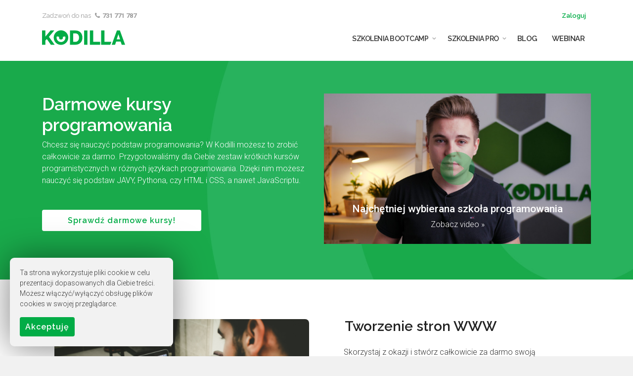

--- FILE ---
content_type: text/html; charset=UTF-8
request_url: https://kodilla.com/pl/darmowe-kursy-programistyczne?&ac_source=blog&ac_medium=article&ac_campaign=l_ile-zarabia-programista
body_size: 23118
content:
<!DOCTYPE html>
<html lang=pl class="no-js">
<head>
    <meta name="ahrefs-site-verification" content="c2d3c04b9f125c5b8c98d89f738d343f69d841f035150344a932150235c5639a">
    <meta name="facebook-domain-verification" content="f81gas5y33ploku740co37e9m8exdh" />
    <meta name="ahrefs-site-verification" content="c2d3c04b9f125c5b8c98d89f738d343f69d841f035150344a932150235c5639a">
<meta charset="utf-8">
<meta name="viewport" content="width=device-width, initial-scale=1">
<meta http-equiv="x-ua-compatible" content="ie=edge">
<meta name="csrf-token" content="KN6Ad6xJBoMraZdBrGM5904NO9s6BVr5SCCPG9Im" />

<link rel="apple-touch-icon" type="image/png" sizes="60x60" href="https://kodilla.com/static/img/icons/apple-touch-icon-60x60.png?00000">
<link rel="apple-touch-icon" type="image/png" sizes="76x76" href="https://kodilla.com/static/img/icons/apple-touch-icon-76x76.png?00000">
<link rel="apple-touch-icon" type="image/png" sizes="120x120" href="https://kodilla.com/static/img/icons/apple-touch-icon-120x120.png?00000">
<link rel="apple-touch-icon" type="image/png" sizes="152x152" href="https://kodilla.com/static/img/icons/apple-touch-icon-152x152.png?00000">
<link rel="icon" type="image/png" sizes="32x32" href="https://kodilla.com/static/img/icons/favicon-32x32.png?00000">
<link rel="icon" type="image/png" sizes="96x96" href="https://kodilla.com/static/img/icons/favicon-96x96.png?00000">
<link rel="icon" type="image/png" sizes="16x16" href="https://kodilla.com/static/img/icons/favicon-16x16.png?00000">

    <link rel="canonical" href="https://kodilla.com/pl/darmowe-kursy-programistyczne" />

    <title>    Darmowe kursy programowania  - zapisz się!
</title>

    <meta name="ahrefs-site-verification" content="c2d3c04b9f125c5b8c98d89f738d343f69d841f035150344a932150235c5639a">
<meta charset="utf-8">
<meta name="viewport" content="width=device-width, initial-scale=1">
<meta http-equiv="x-ua-compatible" content="ie=edge">
<meta name="csrf-token" content="KN6Ad6xJBoMraZdBrGM5904NO9s6BVr5SCCPG9Im" />

<link rel="apple-touch-icon" type="image/png" sizes="60x60" href="https://kodilla.com/static/img/icons/apple-touch-icon-60x60.png?00000">
<link rel="apple-touch-icon" type="image/png" sizes="76x76" href="https://kodilla.com/static/img/icons/apple-touch-icon-76x76.png?00000">
<link rel="apple-touch-icon" type="image/png" sizes="120x120" href="https://kodilla.com/static/img/icons/apple-touch-icon-120x120.png?00000">
<link rel="apple-touch-icon" type="image/png" sizes="152x152" href="https://kodilla.com/static/img/icons/apple-touch-icon-152x152.png?00000">
<link rel="icon" type="image/png" sizes="32x32" href="https://kodilla.com/static/img/icons/favicon-32x32.png?00000">
<link rel="icon" type="image/png" sizes="96x96" href="https://kodilla.com/static/img/icons/favicon-96x96.png?00000">
<link rel="icon" type="image/png" sizes="16x16" href="https://kodilla.com/static/img/icons/favicon-16x16.png?00000">

    <link rel="canonical" href="https://kodilla.com/pl/darmowe-kursy-programistyczne" />

        <meta name="description" content="">
    <meta name="keywords" content="">
    
    <meta property="og:image" content="https://uploads.kodilla.com/global/kodilla-global-31-05-2021-1622449623-3787.jpeg" />
    <meta property="og:title"  content="Darmowe kursy programowania  - zapisz się!" />
    <meta property="og:description" content="" />

    <script>document.documentElement.classList.remove("no-js")</script>
<script src="https://kodilla.com/static/js/libs/yall.min.js?00000"></script>
<link rel="preload" href="https://kodilla.com/static/css/libs/bootstrap.min.css?00000" as="style" onload="this.rel='stylesheet'">
<link href="https://kodilla.com/static/css/libs/font-awesome.min.css?00000" rel='stylesheet'>
<link  rel="preload" href="https://kodilla.com/minified/css/main.css?id=2dd576a1455c68ebf08eb3af28721305" as="style" onload="this.rel='stylesheet'">
            
    <link href="https://kodilla.com/static/css/libs/prism.min.css?00000" rel="stylesheet">

    <link rel="preload" as="style" onload="this.rel='stylesheet'" href="https://kodilla.com/minified/css/static.css?id=6b7038a9a12e06024b0d2a41d85817ef">
    <link href="https://kodilla.com/static/css/libs/fancybox/jquery.fancybox.min.css?00000" rel="preload" as="style" onload="this.rel='stylesheet'"/>
    <link href="https://kodilla.com/minified/css/bootcamp-static.css?id=2ece3078f60e30b65cdc12813e8d2286?c8ffs81f" rel="stylesheet" type="text/css">
<link href="/static/css/libs/OwlCarousel/owl.carousel.min.css" rel="stylesheet" type="text/css">
<link href="/static/css/libs/OwlCarousel/owl.theme.default.min.css" rel="stylesheet" type="text/css">
<link href="https://kodilla.com/minified/css/bootcamp-landing.css?id=1f475579bf64d9f4d2384b9845c18565?v=22112018" rel="stylesheet" type="text/css">



<style>
.faq {
    background-color: #fff;
}
.guarantee p,
.guarantee ul {
    text-align: left;
}

.guarantee p {
    margin-bottom:20px;
    max-width:100%;
}

.guarantee p.guarantee-promise {
    font-size: 18px;
    font-weight: 600;
    color: #02ac46;
    line-height: 28px;
}

.guarantee p,
.guarantee li {
    line-height: 30px;
}

.figure p{
        font-size:14px;
}

.hero { padding: 66px 0 102px; }

.hero h1 {
    font-size: 36px;
    line-height: 42px;
}

.hero h1+p {
    max-width: 590px;
    font-size: 16px;
}

#course-program-months { margin-bottom: 0; }

div[data-identifier="guarantee"] p {
    margin-left: 0;
}


*[data-bootcamp-type-section=fe],
*[data-bootcamp-type-section=js],
*[data-technology-desc] {
    display:none;
}

.no-time-wasted .right-column {
    margin-top:0;
}

.no-time-wasted.guarantee .left-column {
    padding-right: .9375rem;
    padding-left: .9375rem;
}

.no-time-wasted h4 {
    margin-bottom: 30px;
    font-weight: 300;
    line-height: 36px;
}

.payments .bootcamp-version .bootcamp-version-list input[type=checkbox]+label::before { background-color: #fff; }
.payments .bootcamp-version .bootcamp-version-list input[type=checkbox]:disabled+label::before { background-color: #f1f1f1; }
.payments .bootcamp-version-list input[type=checkbox]:checked + label::before {
    content: "\2713";
    font-size: 25px;
    color: #fff;
    background-color: #02ac46;
    border-color: #02ac46;
    text-align: center;
    line-height: 20px;
}

.cta-start-now {
    padding: 80px 10px 0 10px;
}

.payments .bootcamp-version .bootcamp-version-list { width: 45%; }

.payments .bootcamp-version .bootcamp-desc { width: 53%; }

.btn[class*="CTA"] {
    white-space: normal;
}

@media(max-width: 991px) {
.payments .bootcamp-version .bootcamp-desc, .payments .bootcamp-version .bootcamp-version-list, .payments .payment-choice-container {
    width: 100%;
}
}

p.add-ppp { margin-top: 1em; }
p.add-ppp::first-letter { color:#02ac46; font-weight:700; margin-right: .5em;}


.section-projects img{
    margin-bottom: 50px;
}

.section-projects h2 {
    margin-bottom: 85px;
}

.course-program-month span {color: #666; display: inline-block; }
.course-program-month.unavailable:before { background: #eee;}
.course-program-month.unavailable, .course-program-month.unavailable span { color: #ccc;}

.popover-title { display: none; }
.popover {box-shadow: 0 0 10px 0px rgba(0,0,0,.1);}
.popover-content { padding: 9px 14px; color: #000; line-height: 1.7; }

    
section.course-program, section.course-program>ol {padding-bottom:0;margin-bottom:0;}
.course-program ol {list-style-type:none;padding-left:6px;padding-right:6px;}
.course-program-month.last-month { padding-bottom:90px; }
.course-program-month i { margin-right: 4px;}
.course-program-month span {font-size:12px;}
.course-program-month span+span {margin-left: 10px;}
.course-program-month-details:hover {cursor:pointer}

@media only screen and (min-width: 768px) { 
    .course-program-month { border-left: 4px solid #eee; padding-left:30px; margin: 0 auto; max-width: 540px;}
    .course-program ol {padding-left:0;padding-right:0;}
    .course-program-month h3 { display: inline-block; }
    .course-program-month:before {content: ""; background: #02ac46; border-radius: 50%; width: 24px; height: 24px; display: block; border: 4px solid #fff; position: relative; top: 22px; left: -44px;} 
    .course-program-month span {margin-left: 10px;}
}

.offer-download .row, .section-projects .row {margin-left:0; margin-right:0; }
.offer-download form {margin:30px auto; max-width: 590px; padding-left:6px;padding-right:6px;}

.graduates {border-top: 1px solid #e0e0e0}

.guarantee { padding: 0px 0 0px; }

@media (min-width: 992px) {
    .triangle::before {
        position: relative;
	    content: '';
	    left: 50%;
	    width: 60px;
	    height: 60px;
	    -webkit-transform: translateX(-50%) rotate(45deg);
	    transform: translateX(-50%) rotate(45deg);
        display:block;
        background: #fff;
        top: -126px;
    }
    
    .why-us.triangle::before, .bootcamp-support.triangle::before { background: #f1f1f1; }
    .section-projects.triangle::before { background: #262626; }
    .graduates.triangle::before { box-shadow: 1px 1px 0 rgba(0,0,0,0.1); }

}
@media (min-width: 768px) {
    .no-time-wasted ul li b::before {
    content: "";
    position: absolute;
    left: 15px;
    top: 15px;
    display: inline-block;
    border: 2px solid #02AC46;
    width: 10px;
    height: 10px;
    border-top: none;
    border-left: none;
    transform: rotate(45deg);
    transition:.2s;
}
    .no-time-wasted ul li[aria-expanded="true"] b::before { transform: rotate(-45deg); }
}
.popover {font-family:inherit;}

.payments .bootcamp-desc p {
    margin-bottom: 1em;
}

.payment-last-price {color: #f30; text-decoration: line-through;}
.payment-discount {color: #f30; text-decoration:underline; font-size:1.2em;font-weight:700}

.payment-label {
    display:none;
    background: #222;
    color: #fff;
    font-weight: 600;
    text-shadow: none;
    font-family: Raleway;
    transform: rotate(-15deg);
    padding: 1px 14px;
    border-radius: 6px;
    font-size: 12px;
    line-height: 26px;
    letter-spacing: 1.1px;
    position: relative;
    left: -60px;
    top: -30px;
    margin-right: -90px;
}

@media (min-width: 768px) {
.payment-label {
    display:inline-block;
}


.payments .payment-choice .price-old {color: #888;}

.hero-description { max-width: 100%; padding-left:0; font-weight:400; }

@media (max-width: 992px) { 
    .hero-description { list-style-type:none; } 
}

.hero { padding: 66px 0; }

/* table */
            .table ul {list-style-type: none; padding-left: 0; text-align:left}
            .what-to-learn {display: none}
            
            .table-cta .btn {padding:11px; margin:.5rem auto}
            .table h3 a { color:#333 }
            
            @media (min-width: 1200px) {
            .what-to-learn { transform: rotate(270deg); position: relative; left: -13.1rem; top: 8.8rem; border: 3px solid #333; border-bottom: none; text-align: center; width: 24rem; height: .8rem; display: block;}
                .what-to-learn span { position: relative; top: -26px; }
            }
            
            
            @media (min-width: 992px) {
                .table { width:992px; max-width: 95%; margin:40px auto 0; }
                .table h3 {height: 7rem; font-size: 1.1rem; padding: 1rem .5rem 0 .5rem}
                .table-cta {height:4rem; margin-bottom:0}
                .table div {padding:0;}
                .table li {height: 4rem; padding: 1.25rem .5rem;}
                .table h3,
                .table li { text-align: center; }
                .table li:nth-of-type(1),
                .table li:nth-of-type(3) {height: 7rem}
                .table li:nth-of-type(14) {height: 5.5rem}
                .table h3,
                .table-cta,
                .table ul { background-color: #fff }
                .table h3 { margin-bottom: 0; }.learning-program input[type="email"],
.learning-program input[type="text"]
{
    background-color: #fff;
    display: inline-block;
    height: 50px;
    line-height: 50px;
    width: 358px;
    padding: 5px 20px;
    margin-right: 30px;
    border-radius: 3px;
    outline: none;
    border: 1px solid #02ac46;
    color: #888;
}

.terms-box {
    margin-top: 30px;
}

.terms-box, .personal-terms-box {
    text-align: left;
    display: flex;
    align-items: flex-start;
}

.terms-box .form-control, .personal-terms-box .form-control {
    margin: 3px 3px 0 0;
}

._form-content.form-content-centered {
    display: flex;
    flex-direction: column;
    align-items: center;
    max-width: 500px;
}

._form-content.form-content-centered ._field-wrapper {
    margin-bottom: 12px;
}

._form-content.form-content-centered ._form_element,
._form-content.form-content-centered ._form_element input[type="email"],
._form-content.form-content-centered ._form_element input[type="text"]
{
    width: 100%;
}

.section-white.learning-program {
    background-color: #fff;
}
                

                .table-cta,
                .table li {border-bottom: 1px solid #e0e0e0;}
                .table li:last-child {border-bottom: none}

                .table .first-column li { border-bottom-color: #fff; text-align: left;padding-left: .5rem}
                .table .first-column ul {background-color: #e0e0e0}
                .table .first-column ul,
                .table .second-column h3 {border-top-left-radius: 10px}
                .table .first-column h3,
                .first-column .table-cta {background-color: transparent;border-color: transparent;}
                .table .last-column h3 {border-top-right-radius: 10px}
                
                .table .zero-column {transform: rotate(270deg); width: }

                .table .cell-yes,
                .table .cell-no { text-indent: -9999em; }
                .table .cell-yes { background: url('https://d1czrtm2mp3lak.cloudfront.net/items/3m0w1u3X3d331e2j0J3R/tabela%20(1).png%20(1134%C3%971298).png?X-CloudApp-Visitor-Id=1085950') center center no-repeat; background-size: auto }

                .table .course-details { float: right; margin-right: .5rem }

            }

            @media (max-width: 991px) {    
                

                .table { background-color: #fff; }

                .table .first-column { display: none; }

                .table li:nth-of-type(1):before { content: "Czas szkolenia:"; }
                .table li:nth-of-type(2):before { content: "Zaangażowanie:"; }
                .table li:nth-of-type(3):before { content: "Liczba godzin:"; }
                .table li:nth-of-type(4):before { content: "100% gwarancji zwrotu:"; }
                .table li:nth-of-type(5):before { content: "Indywidualny Mentor:"; }
                .table li:nth-of-type(6):before { content: "Pomoc konsultanta HR:"; }
                .table li:nth-of-type(7):before { content: "HTML, CSS, React:"; }
                .table li:nth-of-type(8):before { content: "Warsztaty Front-endu:"; }
                .table li:nth-of-type(9):before { content: "Backend w Node.js:"; }
                .table li:nth-of-type(10):before { content: "Back-end - rozszerzenie:"; }
                .table li:nth-of-type(11):before { content: "Warsztaty Back-endu:"; }
                .table li:nth-of-type(12):before { content: "Projekty praktyczne:"; }
                .table li:nth-of-type(13):before { content: "Próbny miesiąc:"; }
                .table li:nth-of-type(14):before { content: "Wsparcie Doradcy HR w aktywnym szukaniu pracy:"; }
                .table li:nth-of-type(15):before { content: "Program Gwarancja Pracy:"; }
                .table li:nth-of-type(16):before { content: "Cena szkolenia (z VAT):"; }
                .table li:nth-of-type(17):before { content: "Raty już od (z VAT):"; }

                .table li { padding:5px;}
                .table li:nth-child(odd) { background-color: #f1f1f1;}
                .table li:before {display:block; font-weight: 400}
            }
/* end of table */

.second-cta { color:#fff; font-size:16px}
.second-cta:hover { color:#fff; text-decoration:underline; }

.learning-program input[type="email"],
.learning-program input[type="text"]
{
    background-color: #fff;
    display: inline-block;
    height: 50px;
    line-height: 50px;
    width: 358px;
    padding: 5px 20px;
    margin-right: 30px;
    border-radius: 3px;
    outline: none;
    border: 1px solid #02ac46;
    color: #888;
}

.terms-box {
    margin-top: 30px;
}

.terms-box, .personal-terms-box {
    text-align: left;
    display: flex;
    align-items: flex-start;
}

.terms-box .form-control, .personal-terms-box .form-control {
    margin: 3px 3px 0 0;
}

._form-content.form-content-centered {
    display: flex;
    flex-direction: column;
    align-items: center;
    max-width: 500px;
}

._form-content.form-content-centered ._field-wrapper {
    margin-bottom: 12px;
}

._form-content.form-content-centered ._form_element,
._form-content.form-content-centered ._form_element input[type="email"],
._form-content.form-content-centered ._form_element input[type="text"]
{
    width: 100%;
}

.section-white.learning-program {
    background-color: #fff;
}

// KOment
.quote {
    padding: 21px;
    background: #02ac46;
    font-family: 'Roboto', sans-serif
}

.quote h2, .quote h1, .quote .h2 {
    font-size: 21px;
    font-weight: 300;
    color: #fff;
    margin: 0;
}
.quote h1{
    display:inline;
}

.quote h2 strong, .quote .h2 strong {
    font-weight: 600;
}

.page-height-fix {
    background: #E2E1E1;
}

.card {
    padding: 15px;
}

.report {
    margin: 25px auto;
}

.report .row {
    padding: 20px;
}

.report .row .quote-container {
}

.report .row .quote-container .quote-content {
    background: #02ac46;
    color: #fff;
    font-size: 21px;
    padding: 15px;
    left: ;
}


.report p, h3 {
    text-align: left;
}

.report p {
    padding: 0 40px;
}

.report h3 {
    padding-left: 42px;
    color: #02ac46;
    margin: 0 auto 25px;
}

.report img {
    border-radius: 8px;
}

.report-video {
    position: relative;
    width: 100%;
    height: 0;
    padding: 0;
    padding-bottom: 65vh;
}
.report-video .video {
    position: absolute;
    top: 0;
    left: 0;
    width: 100%;
    height: 65vh;
}

.report .are-you-enjoy {
    text-align: center;
    padding: 0;
    margin: 50px 0;
}


@media (max-width: 991px) {
    .report h3 {
        padding-left: 0;
    }
    
    .report .row .col-lg-6 {
        margin-top: 30px;
    }
    
    .report .row .col-lg-6 h3 {
        padding: 0;
        text-align: center;
    }
    
    .report .row .col-lg-6 p {
        padding: 0;
    }
}

@media (max-width: 768px) {
    .report-video {
        padding-bottom: 50vh;
    }
    .report-video .video {
        height: 50vh;
    }
}

@media (max-width: 575px) {
    .report-video {
        padding-bottom: 35vh;
    }
    .report-video .video {
        height: 35vh;
    }    
    .report .row {
        padding: 5px;
    }
}

.page-height-fix { background: #fff; }

.report .row .quote-container .quote-content { margin: 40px 0; }

.report h3 {color: #222;}

  .boxes.boxes-color .box-title,
    .boxes.boxes-color .box-text-link,
    .boxes.boxes-bootcamp .box-sub-emphasis,
    .boxes.boxes-bootcamp .link-arrow,
    .quotes-about-us .quote-container q,
    .site-footer h4 {
        font-weight: 600;
    }

</style>

</head>
<body class="no-js guest ">
<form class="cookies-prompt" method="post">
            <p class="short">Ta strona wykorzystuje pliki cookie w celu prezentacji dopasowanych dla Ciebie treści. Możesz włączyć/wyłączyć obsługę plików cookies w swojej przeglądarce.</p>
            <input type="hidden" name="acceptCookiePolicy" value="true">
            <input type="submit" value="Akceptuję" class="cookies-submit btn btn-primary">
            <a href="https://kodilla.com/pl/polityka-prywatnosci" class="btn more" rel="nofollow">Dowiedz się więcej</a>
        </form>

    
    <nav class="navbar-main hidden-sm-down dark navbar">
    <div class="nav-container">
        <div class="navbar-header clearfix">
            <button class="navbar-toggler hidden-md-up pull-right" type="button" data-toggle="collapse" data-target="#collapsingNavbarUpper"><i class="fa fa-bars"></i></button>
        </div>
        <div class="collapse navbar-toggleable-sm container" id="collapsingNavbarUpper">
            <ul class="nav navbar-nav navbar-nav-left">
                                    <li class="nav-item">
    <a class="nav-link call-us" href="tel:731771787" data-toggle="modal" data-target="#call-us-modal">Zadzwoń do nas <i class="fa fa-phone"></i><span>731 771 787</span></a>
</li>
                            </ul>
            <ul class="nav navbar-nav pull-right">
                                <li class="nav-item">
    <a class="nav-link nav-link-accent" href="https://kodilla.com/pl/sign-in" rel="nofollow">Zaloguj</a>
</li>

                <a class="call-us-nav-button" href="#skontaktuj-sie-z-nami">Skontaktuj się</a>
            </ul>
        </div>
    </div>
</nav>
<nav class="navbar-main light navbar">
    <div class="container clearfix">
        <a class="navbar-brand"  href="https://kodilla.com/pl">
            <img src="https://kodilla.com/static/img/kodilla-nav-logo.svg?00000" alt="Kodilla - szkoła programowania">
        </a>
        <span class="contact-us-button-container"><a class="call-us-nav-button" href="#skontaktuj-sie-z-nami">Skontaktuj się</a>
</span>
        <button class="navbar-toggler pull-right collapsed" type="button" data-toggle="collapse" data-target="#navbar-main">
            <i class="fa fa-bars navbar-ico-open"></i>
            <i class="fa fa-times navbar-ico-close"></i>
        </button>
        <ul id="navbar-main" class="nav navbar-nav pull-right collapse">
                        <li class="nav-item hidden-sm-down">
    <a class="dropdown-toggle nav-link" id="bootcamps-nav-link" href="https://kodilla.com/pl/poznaj-nasze-bootcampy">
        Szkolenia Bootcamp
    </a>
    <ul class="bootcamp-list">
                    <li class="list-sub list-sub-fe">
                <a href="https://kodilla.com/pl/bootcamp/front-end">
                    <h4 class="bootcamp-name">Front-end: React</h4>
                </a>
            </li>
            <li class="list-sub">
                <a href="https://kodilla.com/pl/bootcamp/java?type=jdp">
                    <h4 class="bootcamp-name">Java Developer</h4>
                </a>
            </li>
            <li class="list-sub">
                <a href="https://kodilla.com/pl/bootcamp/full-stack?type=fsp">
                    <h4 class="bootcamp-name">Full Stack Developer</h4>
                    <span class="bootcamp-label">nowość</span>
                </a>
            </li>
            <li class="list-sub">
                <a href="https://kodilla.com/pl/bootcamp/python">
                    <h4 class="bootcamp-name">Python Developer</h4>
                </a>
            </li>
            <li class="list-sub">
                <a href="https://kodilla.com/pl/bootcamp/tester-automatyzujacy">
                    <h4 class="bootcamp-name">Tester Automatyzujący</h4>
                </a>
            </li>
            <li class="list-sub">
                <a href="https://kodilla.com/pl/bootcamp/machine-learning">
                    <h4 class="bootcamp-name">Machine Learning &amp; AI</h4>
                </a>
            </li>
            <li class="list-sub">
                <a href="https://kodilla.com/pl/bootcamp/analityk-danych">
                    <h4 class="bootcamp-name">Analityk danych</h4>
                    <span class="bootcamp-label">nowość</span>
                </a>
            </li>
            </ul>
</li>

            <li class="nav-item hidden-sm-down">
    <a id="pro-bootcamps-nav-link" class="dropdown-toggle nav-link" href="https://kodilla.com/pl/szkolenia-pro">
        Szkolenia Pro
    </a>
    <ul>
        <li><a href="https://kodilla.com/pl/proLandingPage/spring-hibernate" class="nav-link">Spring i Hibernate</a></li>
        <li><a href="https://kodilla.com/pl/proLandingPage/wielowatkowosc" class="nav-link">Wielowątkowość w Javie</a></li>
        <li><a href="https://kodilla.com/pl/proLandingPage/django" class="nav-link">Aplikacje webowe z Django</a></li>
        <li><a href="https://kodilla.com/pl/proLandingPage/wizualizacja-danych" class="nav-link">Analiza danych w Pythonie</a></li>
        <li><a href="https://kodilla.com/pl/proLandingPage/machine-learning" class="nav-link">Podstawy Machine Learning</a></li>
        <li><a href="https://kodilla.com/pl/proLandingPage/automatyzacja-testow" class="nav-link">Automatyzacja test&oacute;w</a></li>
        <li><a href="https://kodilla.com/pl/proLandingPage/vanilla-js" class="nav-link">Advanced Vanilla JS</a></li>
        <li><a href="https://kodilla.com/pl/proLandingPage/typescript" class="nav-link">TypeScript - kurs praktyczny</a></li>
        <li><a href="https://kodilla.com/pl/proLandingPage/vue3" class="nav-link">Vue3 - kompletny przewodnik</a></li>
        <li><a href="https://kodilla.com/pl/proLandingPage/zaawansowany-backend" class="nav-link">Backend zaawansowany</a></li>
        <li><a href="https://kodilla.com/pl/proLandingPage/docker" class="nav-link">Docker i Kubernetes</a></li>
    </ul>
</li>
                        <li class="nav-item hidden-sm-down">
    <a class="nav-link-bold" href="https://kodilla.com/pl/blog" class="nav-link">Blog</a>
</li>

            <li class="nav-item hidden-sm-down">
    <a class="nav-link-bold" href="https://kodilla.com/pl/webinar" class="nav-link">Webinar</a>
</li>
            <li class="nav-item hidden-md-up nav-group">
    <span class="mobile-menu-separator">Szkolenia Bootcamp</span>
    <ul>
                    <li class="nav-item list-sub-fe">
                <a class="nav-link nav-link-with-label" href="https://kodilla.com/pl/bootcamp/front-end">Bootcamp Front-end: React
                </a>
            </li>
                <li class="nav-item">
            <a class="nav-link" href="https://kodilla.com/pl/bootcamp/java">Bootcamp Java</a>
        </li>
        <li class="nav-item list-sub-fe">
            <a class="nav-link nav-link-with-label" href="https://kodilla.com/pl/bootcamp/full-stack">Full Stack Developer
                <span class="bootcamp-label">nowość</span>
            </a>
        </li>
        <li class="nav-item list-sub-fe">
            <a class="nav-link nav-link-with-label" href="https://kodilla.com/pl/bootcamp/tester-automatyzuj%C4%85cy">Bootcamp Tester Automatyzujący
            </a>
        </li>
        <li class="nav-item list-sub-fe">
            <a class="nav-link nav-link-with-label" href="https://kodilla.com/pl/bootcamp/python">Python Developer
            </a>
        </li>
        <li class="nav-item list-sub-fe">
            <a class="nav-link nav-link-with-label" href="https://kodilla.com/pl/bootcamp/data-science">Data Science
                <span class="bootcamp-label">nowość</span>
            </a>
        </li>
    </ul>
</li>
<li class="nav-item hidden-md-up nav-group">
    <a class="nav-link-bold" href="https://kodilla.com/pl/szkolenia-pro">Szkolenia Pro</a>
</li>

    <li class="nav-item hidden-md-up nav-group">
        <span class="mobile-menu-separator">Dla kandydat&oacute;w</span>
        <ul>
                            <li class="nav-item">
                    <a class="nav-link" href="https://kodilla.com/pl/finansowanie" class="nav-link">Metody finansowania</a>
                </li>
                        <li class="nav-item">
                <a class="nav-link" href="https://kodilla.com/pl/przebieg-bootcampa">Przebieg Bootcampa</a>
            </li>
            <li class="nav-item">
                <a class="nav-link" href="https://kodilla.com/pl/opinie-kursantow">Historie Absolwent&oacute;w</a>
            </li>
                            <li class="nav-item">
                    <a class="nav-link" href="https://kodilla.freshdesk.com/support/home" rel="nofollow">
                        Najczęściej Zadawane Pytania
                    </a>
                </li>
                    </ul>
    </li>

    <li class="nav-item hidden-md-up nav-group">
        <span class="mobile-menu-separator">O nas</span>
        <ul>
            <li class="nav-item">
                <a href="https://kodilla.com/pl/mentors" class="nav-link">Mentorzy</a>
            </li>
            <li class="nav-item">
                <a href="https://kodilla.com/pl/o-nas" class="nav-link">O firmie</a>
            </li>
        </ul>
    </li>

<li class="nav-item hidden-md-up nav-group">
    <span class="mobile-menu-separator">Pozostałe</span>
    <ul>
                                    <li class="nav-item">
                    <a href="https://kodilla.com/pl/webinar" class="nav-link">Webinar</a>
                </li>
                    
        <li class="nav-item">
            <a href="#" class="nav-link modalTrigger" data-action="show-modal">Informator</a>
        </li>
    </ul>

</li>

    <li class="nav-item hidden-md-up">
        <a class="nav-link" href="https://kodilla.com/pl/sign-in" rel="nofollow">Zaloguj</a>
    </li>


    <li class="nav-item hidden-md-up">
        <a class="nav-link " href="tel:731771787" data-toggle="modal" data-target="#call-us-modal"><i class="fa fa-phone"></i>Zadzwoń do nas 731 771 787</a>
    </li>
                    </ul>
    </div>
</nav>
    <section class="hero hero-alt"> <div class="container"> <div class="row"> <div class="col-lg-6"> <h1 class="hero-title">Darmowe kursy <br>programowania</h1> <p>Chcesz się nauczyć podstaw programowania? W Kodilli możesz to zrobić całkowicie za darmo. Przygotowaliśmy dla Ciebie zestaw krótkich kursów programistycznych w różnych językach programowania. Dzięki nim możesz nauczyć się podstaw JAVY, Pythona, czy HTML i CSS, a nawet JavaScriptu.</p> <p><a href="#darmowekursy" class="btn btn-reverse">Sprawdź darmowe kursy!</a></p> </div> <div class="col-lg-6"> <section class="video-embed" data-youtube="<iframe src=&quot;https://www.youtube.com/embed/aEIfhz2CgQI?rel=0&amp;controls=1&amp;showinfo=0&amp;autoplay=1&quot; frameborder=&quot;0&quot; allow=&quot;autoplay; encrypted-media&quot; allowfullscreen class=&quot;video&quot;></iframe>"> <div class="youtube-image" id="youtube-image"> <img class="yt-image" src="https://uploads.kodilla.com/staticPages/kodilla-staticPages-03-04-2020-1585922278-831.jpeg" alt="jak przebiega boot camp web developer"> <img class="play" src="https://uploads.kodilla.com/staticPages/kodilla-staticPages-08-02-2018-1518075549-3258.png" alt="Play"> <div class="movie-description"> <p class="graduate-name">Najchętniej wybierana szkoła programowania</p> <p class="graduate-course">Zobacz video »</p> </div> </div> <div class="ytplayer" id="ytplayer" style="display:none;"></div> </section> </div> </div> </div> </section> <div class="page-height-fix"> <section class="report container card"> <div class="row"> <div class="row" id="darmowekursy"> <div class="col-lg-6 margin-tb-20"> <img src="https://uploads.kodilla.com/staticPages/kodilla-staticPages-04-03-2020-1583329627-3237.png"> </div> <div class="col-lg-6"> <h3>Tworzenie stron WWW</h3> <p>Skorzystaj z okazji i stwórz całkowicie za darmo swoją pierwszą stronę internetową. Poznaj podstawy HTML I CSS. </p> <p><strong>W tym kursie:</strong></p> <p>✓ Nauczysz się podstaw HTML<br> ✓ Nauczysz się podstaw CSS<br> ✓ Stworzysz swoją pierwszą stronę WWW<br> ✓ Otrzymasz 5 lekcji drogą mailową </p> <a href="https://kodilla.com/pl/wyzwanie-it-zrob-strone-www#sign-up" class="btn btn-primary margin-tb-20">Zapisz się!</a> <a href="https://kodilla.com/pl/wyzwanie-it-zrob-strone-www" class="btn btn-white margin-tb-20">Poznaj szczegóły!</a> </div> </div> <div class="row"> <div class="col-lg-6 margin-tb-20"> <h3>Darmowy kurs Python</h3> <p>Python to jeden z najszybciej rozwijających się języków programowania. W ramach tego darmowego kursu, dowiesz się czym są zmienne, funkcje i przygotujesz dwa w pełni funkcjonalne programy.</p> <p><strong>W tym kursie:</strong></p> <p>✓ Otrzymasz 4 lekcje drogą mailową<br> ✓ Stworzysz działający kalkulator<br> ✓ Przygotujesz mini-chat bota<br> </p> <a href="https://kodilla.com/pl/python-wyzwanie-form#sign-up" class="btn btn-primary margin-tb-20">Zapisz się!</a> <a href="https://kodilla.com/pl/python-wyzwanie-form" class="btn btn-white margin-tb-20">Poznaj szczegóły!</a> </div> <div class="col-lg-6"> <img src="https://uploads.kodilla.com/staticPages/kodilla-staticPages-03-04-2020-1585908565-6609.jpeg"> </div> </div> </div> </section> <section class="report container card"> <div class="row"> <div class="row"> <div class="col-lg-6"> <img src="https://uploads.kodilla.com/staticPages/kodilla-staticPages-03-04-2020-1585907996-2235.jpeg"> </div> <div class="col-lg-6 margin-tb-20"> <h3>Darmowy kurs JAVA</h3> <p>JAVA to jeden z najpopularniejszych języków programowania. Wiele dużych aplikacji korzysta właśnie z jego możliwości. </p> <p><strong>W tym kursie:</strong></p> <p>✓ Przygotujesz wyszukiwarkę lotów<br> ✓ Poznasz podstawy składni JAVA<br> ✓ Otrzymasz 5 lekcji drogą mailową<br> </p> <a href="https://kodilla.com/pl/java-wyzwanie#sign-up" class="btn btn-primary margin-tb-20">Zapisz się!</a> <a href="https://kodilla.com/pl/java-wyzwanie" class="btn btn-white margin-tb-20">Poznaj szczegóły!</a> </div> </div> <div class="row"> <div class="col-lg-6 margin-tb-20"> <h3>Kartka walentynkowa (HTML i CSS) </h3> <p>W tym mini kursie okolicznościowym przygotujesz wirtualną kartkę walentynkową, którą możesz przesłać komuś bliskiemu. Żeby była bardziej uniwersalna możesz ją przerobić na kartkę imieninową, urodzinową, czy z okazji dnia kota.</p> <p><strong>W tym kursie:</strong></p> <p>✓ Nauczysz się podstaw HTML<br> ✓ Nauczysz się podstaw CSS<br> ✓ Stworzysz animowaną kartkę okolicznościową<br> </p> <a href="https://kodilla.com/pl/wyzwanie-walentynki-form#sign-up" class="btn btn-primary margin-tb-20">Zapisz się!</a> <a href="https://kodilla.com/pl/wyzwanie-walentynki-form" class="btn btn-white margin-tb-20">Poznaj szczegóły!</a> </div> <div class="col-lg-6"> <img src="https://uploads.kodilla.com/staticPages/kodilla-staticPages-03-04-2020-1585908541-697.jpeg"> </div> </div> </div> </section> <section class="section-green partners"> <div class="container"> <div class="row "> <h2>Zacznij od testu! Sprawdź swoje predyspozycje!</h2> <p class="text">Wykonaj krótki i całkowicie darmowy test predyspozycji do wykonywania zawodu programisty. Nasz Doradca omówi z Tobą wyniki oraz na podstawie udzielonych przez Ciebie odpowiedzi pomoże wybrać odpowiedni kurs i wskaże odpowiednią ścieżkę kariery w IT. Test pomoże Ci dopasować najlepszą ścieżkę i wybrać najlepszy język programowania na start.</p> <button class="btn btn-reverse"><a href="https://kodilla.com/pl/test" target="_blank" rel="nofollow">Zrób test!</a></button> </div> </div> </section> <section class="report container card"> <div class="row"> <div class="row"> <div class="col-lg-6"> <img src="https://uploads.kodilla.com/staticPages/kodilla-staticPages-03-04-2020-1585908643-8341.jpeg"> </div> <div class="col-lg-6 margin-tb-20"> <h3>Lista to-do (HTML, CSS, JS)</h3> <p>W ramach tego kursu przygotujesz funkcjonalną aplikację webową, która pomoże Ci w planowaniu zadań. </p> <p><strong>W tym kursie:</strong></p> <p>✓ Nauczysz się podstaw HTML i CSS<br> ✓ Skorzystasz ze skryptów JS<br> ✓ Przygotujesz w pełni funkcjonalną aplikację webową<br> </p> <a href="https://kodilla.com/pl/wyzwanie-to-do-lista-formularz#sign-up" class="btn btn-primary">Zapisz się!</a> <a href="https://kodilla.com/pl/wyzwanie-to-do-lista-formularz" class="btn btn-white margin-tb-20">Poznaj szczegóły!</a> </div> </div> </div> <div class="row"> <div class="col-lg-6 margin-tb-20"> <h3>Gra "Kółko i Krzyżyk" (Python) </h3> <p>W ramach tego mini-szkolenia nauczysz się podstaw Pythona i stworzysz popularną grę "Kółko i Krzyżyk". Wyzwanie jest przeznaczone dla osób początkujących, oraz tych któe brały udział w mini-szkoleniu z Pythona</p> <p><strong>W tym kursie:</strong></p> <p>✓ Nauczysz się podstaw Pythona<br> ✓ Stworzysz w pełni działającą grę<br> </p> <a href="https://kodilla.com/pl/ZaprogramujGre#sign-up" class="btn btn-primary margin-tb-20">Zapisz się!</a> <a href="https://kodilla.com/pl/ZaprogramujGre" class="btn btn-white margin-tb-20">Poznaj szczegóły!</a> </div> <div class="col-lg-6"> <img src="https://uploads.kodilla.com/staticPages/kodilla-staticPages-15-07-2020-1594797057-7115.jpeg"> </div> </div> </section> <section class="report container card"> <div class="row"> <div class="row"> <div class="col-lg-6"> <img src="https://uploads.kodilla.com/staticPages/kodilla-staticPages-15-07-2020-1594797465-9524.jpeg"> </div> <div class="col-lg-6 margin-tb-20"> <h3>Gra "Hangman" (HTML, CSS, JS)</h3> <p>Zaprogramuj swoją grę przeglądarkową. Z pomocą tego mini-szkolenia oraz HTML, CSS i JS zaprogramujesz popularną grę "Hangman".</p> <p><strong>W tym kursie:</strong></p> <p>✓ Zaprogramujesz w pełni działającą grę przeglądarkową<br> ✓ Poznasz podstawy HTML i CSS<br> ✓ Poznasz podstawy JavaScript<br> </p> <a href="https://kodilla.com/pl/gra-hangman-wyzwanie#sign-up" class="btn btn-primary margin-tb-20">Zapisz się!</a> <a href="https://kodilla.com/pl/gra-hangman-wyzwanie" class="btn btn-white margin-tb-20">Poznaj szczegóły!</a> </div> </div> </div> <div class="row"> <div class="col-lg-6 margin-tb-20"> <h3>Wirtualny album ze zdjęciami (HTML i CSS) </h3> <p>W ramach tego darmowego szkolenia przygotujesz wirtualny album ze zdjęciami, który będzie można potem przesłać rodzinie czy znajomym i pochwalić się swoimi umiejętnościami.</p> <p><strong>W tym kursie:</strong></p> <p>✓ Nauczysz się podstaw HTML<br> ✓ Nauczysz się podstaw CSS<br> ✓ Szybkie 30-45 minutowy kurs<br> </p> <a href="https://kodilla.com/pl/darmowy-kurs-album-formularz#sign-up" class="btn btn-primary margin-tb-20">Zapisz się!</a> <a href="https://kodilla.com/pl/darmowy-kurs-album-formularz" class="btn btn-white margin-tb-20">Poznaj szczegóły!</a> </div> <div class="col-lg-6"> <img src="https://uploads.kodilla.com/staticPages/kodilla-staticPages-06-11-2020-1604649344-1555.jpeg"> </div> </div> </section></div> <section class="section-grey offer-download learning-program" id="learning-program2"> <h2>Dowiedz się więcej o naszych bootcampach!</h2> <p>Wypełnij formularz, a my skontaktujemy się z Tobą i pomożemy Ci wybrać najlepszy bootcamp dla Ciebie.</p> <div class="container"> <div> <form method="POST" action="https://codemy.activehosted.com/proc.php" id="_form_101_" class="_form _form_101 _inline-form _dark text-left"> <input type="hidden" name="u" value="101"> <input type="hidden" name="f" value="101"> <input type="hidden" name="s"> <input type="hidden" name="c" value="0"> <input type="hidden" name="m" value="0"> <input type="hidden" name="act" value="sub"> <input type="hidden" name="v" value="2"> <div class="_form-content form-content-centered"> <div class="_form_element _x76509282 _full_width "> <div class="_field-wrapper"> <input type="text" name="fullname" placeholder="Przejdźmy na Ty :)"> </div> </div> <div class="_form_element _x74372639 _full_width "> <div class="_field-wrapper"> <input type="text" name="email" placeholder="Podaj swój e-mail" required=""> </div> </div> <div class="_form_element _x49519724 _full_width "> <div class="_field-wrapper"> <input type="text" name="phone" placeholder="Podaj numer telefonu" required=""> </div> </div> <div class="_button-wrapper _full_width"> <button id="_form_101_submit" class="_submit btn btn-success" type="submit"> Wyślij </button> </div> <div class="_form_element _field84 _full_width "> <div class="_row"> </div> <input type="hidden" name="field[84][]" value="~|"> <div class="_row _checkbox-radio terms-box"> <input class="form-control input-checkbox" id="field_84Akceptuję regulamin" type="checkbox" name="field[84][]" value="Akceptuję regulamin" required=""> <span> <label for="field_84Akceptuję regulamin"> Akceptuję <a href="https://kodilla.com/pl/terms">regulamin</a> i nie wnoszę&nbsp;zastrzeżeń </label> </span> </div> <div class="_row _checkbox-radio personal-terms-box"> <input class="form-control input-checkbox" id="field_84Zgoda marketingowa" type="checkbox" name="field[84][]" value="Zgoda marketingowa" required=""> <span> <label for="field_84Zgoda marketingowa">Chcę otrzymywać newsletter, informacje o promocjach i&nbsp;produktach dostępnych w Kodilla. <span style="cursor:pointer;color:#02AC45" data-action="show-details" data-identifier="personal-terms-details7">Szczegóły...</span> <span class="display-none" data-identifier="personal-terms-details7">Administratorem Danych jest Codemy Spółka Akcyjna z siedzibą we Wrocławiu (50-202), ul. Księcia Witolda 49/15. Przysługuje Tobie prawo dostępu, poprawienia swoich danych. Możesz cofnąć zgodę w każdym czasie.</span> </label> </span> </div> </div> <div class="_clear-element"> </div> </div> <div class="_form-thank-you" style="display:none;"> </div> </form><script type="text/javascript"> window.cfields = {"84":"zgody"}; window._show_thank_you = function(id, message, trackcmp_url) { var form = document.getElementById('_form_' + id + '_'), thank_you = form.querySelector('._form-thank-you'); form.querySelector('._form-content').style.display = 'none'; thank_you.innerHTML = message; thank_you.style.display = 'block'; if (typeof(trackcmp_url) != 'undefined' && trackcmp_url) { // Site tracking URL to use after inline form submission. _load_script(trackcmp_url); } if (typeof window._form_callback !== 'undefined') window._form_callback(id); }; window._show_error = function(id, message, html) { var form = document.getElementById('_form_' + id + '_'), err = document.createElement('div'), button = form.querySelector('button'), old_error = form.querySelector('._form_error'); if (old_error) old_error.parentNode.removeChild(old_error); err.innerHTML = message; err.className = '_error-inner _form_error _no_arrow'; var wrapper = document.createElement('div'); wrapper.className = '_form-inner'; wrapper.appendChild(err); button.parentNode.insertBefore(wrapper, button); document.querySelector('[id^="_form"][id$="_submit"]').disabled = false; if (html) { var div = document.createElement('div'); div.className = '_error-html'; div.innerHTML = html; err.appendChild(div); } }; window._load_script = function(url, callback) { var head = document.querySelector('head'), script = document.createElement('script'), r = false; script.type = 'text/javascript'; script.charset = 'utf-8'; script.src = url; if (callback) { script.onload = script.onreadystatechange = function() { if (!r && (!this.readyState || this.readyState == 'complete')) { r = true; callback(); } }; } head.appendChild(script); }; (function() { if (window.location.search.search("excludeform") !== -1) return false; var getCookie = function(name) { var match = document.cookie.match(new RegExp('(^|; )' + name + '=([^;]+)')); return match ? match[2] : null; } var setCookie = function(name, value) { var now = new Date(); var time = now.getTime(); var expireTime = time + 1000 * 60 * 60 * 24 * 365; now.setTime(expireTime); document.cookie = name + '=' + value + '; expires=' + now + ';path=/'; } var addEvent = function(element, event, func) { if (element.addEventListener) { element.addEventListener(event, func); } else { var oldFunc = element['on' + event]; element['on' + event] = function() { oldFunc.apply(this, arguments); func.apply(this, arguments); }; } } var _removed = false; var form_to_submit = document.getElementById('_form_74_'); var allInputs = form_to_submit.querySelectorAll('input, select, textarea'), tooltips = [], submitted = false; var getUrlParam = function(name) { var regexStr = '[\?&]' + name + '=([^&#]*)'; var results = new RegExp(regexStr, 'i').exec(window.location.href); return results != undefined ? decodeURIComponent(results[1]) : false; }; for (var i = 0; i < allInputs.length; i++) { var regexStr = "field\\[(\\d+)\\]"; var results = new RegExp(regexStr).exec(allInputs[i].name); if (results != undefined) { allInputs[i].dataset.name = window.cfields[results[1]]; } else { allInputs[i].dataset.name = allInputs[i].name; } var fieldVal = getUrlParam(allInputs[i].dataset.name); if (fieldVal) { if (allInputs[i].type == "radio" || allInputs[i].type == "checkbox") { if (allInputs[i].value == fieldVal) { allInputs[i].checked = true; } } else { allInputs[i].value = fieldVal; } } } var remove_tooltips = function() { for (var i = 0; i < tooltips.length; i++) { tooltips[i].tip.parentNode.removeChild(tooltips[i].tip); } tooltips = []; }; var remove_tooltip = function(elem) { for (var i = 0; i < tooltips.length; i++) { if (tooltips[i].elem === elem) { tooltips[i].tip.parentNode.removeChild(tooltips[i].tip); tooltips.splice(i, 1); return; } } }; var create_tooltip = function(elem, text) { var tooltip = document.createElement('div'), arrow = document.createElement('div'), inner = document.createElement('div'), new_tooltip = {}; if (elem.type != 'radio' && elem.type != 'checkbox') { tooltip.className = '_error'; arrow.className = '_error-arrow'; inner.className = '_error-inner'; inner.innerHTML = text; tooltip.appendChild(arrow); tooltip.appendChild(inner); elem.parentNode.appendChild(tooltip); } else { tooltip.className = '_error-inner _no_arrow'; tooltip.innerHTML = text; elem.parentNode.insertBefore(tooltip, elem); new_tooltip.no_arrow = true; } new_tooltip.tip = tooltip; new_tooltip.elem = elem; tooltips.push(new_tooltip); return new_tooltip; }; var resize_tooltip = function(tooltip) { var rect = tooltip.elem.getBoundingClientRect(); var doc = document.documentElement, scrollPosition = rect.top - ((window.pageYOffset || doc.scrollTop) - (doc.clientTop || 0)); if (scrollPosition < 40) { tooltip.tip.className = tooltip.tip.className.replace(/ ?(_above|_below) ?/g, '') + ' _below'; } else { tooltip.tip.className = tooltip.tip.className.replace(/ ?(_above|_below) ?/g, '') + ' _above'; } }; var resize_tooltips = function() { if (_removed) return; for (var i = 0; i < tooltips.length; i++) { if (!tooltips[i].no_arrow) resize_tooltip(tooltips[i]); } }; var validate_field = function(elem, remove) { var tooltip = null, value = elem.value, no_error = true; remove ? remove_tooltip(elem) : false; if (elem.type != 'checkbox') elem.className = elem.className.replace(/ ?_has_error ?/g, ''); if (elem.getAttribute('required') !== null) { if (elem.type == 'radio' || (elem.type == 'checkbox' && /any/.test(elem.className))) { var elems = form_to_submit.elements[elem.name]; if (!(elems instanceof NodeList || elems instanceof HTMLCollection) || elems.length <= 1) { no_error = elem.checked; } else { no_error = false; for (var i = 0; i < elems.length; i++) { if (elems[i].checked) no_error = true; } } if (!no_error) { tooltip = create_tooltip(elem, "Please select an option."); } } else if (elem.type =='checkbox') { var elems = form_to_submit.elements[elem.name], found = false, err = []; no_error = true; for (var i = 0; i < elems.length; i++) { if (elems[i].getAttribute('required') === null) continue; if (!found && elems[i] !== elem) return true; found = true; elems[i].className = elems[i].className.replace(/ ?_has_error ?/g, ''); if (!elems[i].checked) { no_error = false; elems[i].className = elems[i].className + ' _has_error'; err.push("Checking %s is required".replace("%s", elems[i].value)); } } if (!no_error) { tooltip = create_tooltip(elem, err.join('<br/>')); } } else if (elem.tagName == 'SELECT') { var selected = true; if (elem.multiple) { selected = false; for (var i = 0; i < elem.options.length; i++) { if (elem.options[i].selected) { selected = true; break; } } } else { for (var i = 0; i < elem.options.length; i++) { if (elem.options[i].selected && !elem.options[i].value) { selected = false; } } } if (!selected) { elem.className = elem.className + ' _has_error'; no_error = false; tooltip = create_tooltip(elem, "Please select an option."); } } else if (value === undefined || value === null || value === '') { elem.className = elem.className + ' _has_error'; no_error = false; tooltip = create_tooltip(elem, "This field is required."); } } if (no_error && elem.name == 'email') { if (!value.match(/^[\+_a-z0-9-'&=]+(\.[\+_a-z0-9-']+)*@[a-z0-9-]+(\.[a-z0-9-]+)*(\.[a-z]{2,})$/i)) { elem.className = elem.className + ' _has_error'; no_error = false; tooltip = create_tooltip(elem, "Enter a valid email address."); } } if (no_error && /date_field/.test(elem.className)) { if (!value.match(/^\d\d\d\d-\d\d-\d\d$/)) { elem.className = elem.className + ' _has_error'; no_error = false; tooltip = create_tooltip(elem, "Enter a valid date."); } } tooltip ? resize_tooltip(tooltip) : false; return no_error; }; var needs_validate = function(el) { return el.name == 'email' || el.getAttribute('required') !== null; }; var validate_form = function(e) { var err = form_to_submit.querySelector('._form_error'), no_error = true; if (!submitted) { submitted = true; for (var i = 0, len = allInputs.length; i < len; i++) { var input = allInputs[i]; if (needs_validate(input)) { if (input.type == 'text') { addEvent(input, 'blur', function() { this.value = this.value.trim(); validate_field(this, true); }); addEvent(input, 'input', function() { validate_field(this, true); }); } else if (input.type == 'radio' || input.type == 'checkbox') { (function(el) { var radios = form_to_submit.elements[el.name]; for (var i = 0; i < radios.length; i++) { addEvent(radios[i], 'click', function() { validate_field(el, true); }); } })(input); } else if (input.tagName == 'SELECT') { addEvent(input, 'change', function() { validate_field(this, true); }); } else if (input.type == 'textarea'){ addEvent(input, 'input', function() { validate_field(this, true); }); } } } } remove_tooltips(); for (var i = 0, len = allInputs.length; i < len; i++) { var elem = allInputs[i]; if (needs_validate(elem)) { if (elem.tagName.toLowerCase() !== "select") { elem.value = elem.value.trim(); } validate_field(elem) ? true : no_error = false; } } if (!no_error && e) { e.preventDefault(); } resize_tooltips(); return no_error; }; addEvent(window, 'resize', resize_tooltips); addEvent(window, 'scroll', resize_tooltips); window._old_serialize = null; if (typeof serialize !== 'undefined') window._old_serialize = window.serialize; _load_script("//d3rxaij56vjege.cloudfront.net/form-serialize/0.3/serialize.min.js", function() { window._form_serialize = window.serialize; if (window._old_serialize) window.serialize = window._old_serialize; }); var form_submit = function(e) { e.preventDefault(); if (validate_form()) { // use this trick to get the submit button & disable it using plain javascript document.querySelector('#_form_74_submit').disabled = true; var serialized = _form_serialize(document.getElementById('_form_74_')); var err = form_to_submit.querySelector('._form_error'); err ? err.parentNode.removeChild(err) : false; _load_script('https://codemy.activehosted.com/proc.php?' + serialized + '&jsonp=true'); } return false; }; addEvent(form_to_submit, 'submit', form_submit); })(); </script> </div> </div> </section> 
    
    <div id="alerts">
    <div class="alert alert-danger" role="alert">
        <i class="fa fa-exclamation" aria-hidden="true"></i>
        <button type="button" class="close" data-hide="alert" aria-label="Zamknij">
            <span aria-hidden="true">&times;</span>
            <span class="sr-only">Zamknij</span>
        </button>
        <ul>
                        </ul>
    </div>
    <div class="alert alert-success" role="alert">
        <i class="fa fa-check" aria-hidden="true"></i>
        <button type="button" class="close" data-hide="alert" aria-label="Zamknij">
            <span aria-hidden="true">&times;</span>
            <span class="sr-only">Zamknij</span>
        </button>
        <ul>
                </ul>
    </div>
    <div class="alert alert-warning" role="alert">
        <i class="fa fa-warning" aria-hidden="true"></i>
        <button type="button" class="close" data-hide="alert" aria-label="Zamknij">
            <span aria-hidden="true">&times;</span>
            <span class="sr-only">Zamknij</span>
        </button>
        <ul>
                </ul>
    </div>
    <div class="alert alert-info" role="alert">
        <i class="fa fa-info" aria-hidden="true"></i>
        <button type="button" class="close" data-hide="alert" aria-label="Zamknij">
            <span aria-hidden="true">&times;</span>
            <span class="sr-only">Zamknij</span>
        </button>
        <ul>
                    </ul>
    </div>
    <div class="container">
        <div class="alert alert-notify" role="alert">
            <i class="fa fa-info" aria-hidden="true"></i>
            <button type="button" class="close" data-hide="alert" aria-label="Zamknij">
                <span aria-hidden="true">&times;</span>
                <span class="sr-only">Zamknij</span>
            </button>
            <ul>
                            </ul>
        </div>
    </div>
</div>
    <footer class="site-footer">
            <div class="container">
            <div class="footer-row-1">
                <div class="row">
                    <div class="col-md-3 col-sm-6">
                        <a class="navbar-img" href="https://kodilla.com/pl">
                            <svg id="kodilla-logo" xmlns="http://www.w3.org/2000/svg" viewBox="0 0 168 29.553" width="168" height="30">
                                <defs>
                                    <style>
                                        .footer-logo-fill {
                                            fill: #fff;
                                        }
                                    </style>
                                </defs>
                                <g id="Group_1" data-name="Group 1" transform="translate(23.59)">
                                    <path id="KODILLA_copy_5_1_" class="footer-logo-fill" d="M78.058,0a14.758,14.758,0,1,0,.075,0Zm0,23.739a8.939,8.939,0,0,1-8.944-8.907V14.8c0-4.957,4.584-.708,8.907-.708,4.919,0,9.019-4.211,9.019.708a8.978,8.978,0,0,1-8.981,8.944Z" transform="translate(-63.3)"/>
                                    <ellipse id="eye_copy_4_1_" class="footer-logo-fill" cx="3.876" cy="3.876" rx="3.876" ry="3.876" transform="translate(9.462 13.2) rotate(-28.436)"/>
                                </g>
                                <path id="Path_1" data-name="Path 1" class="footer-logo-fill" d="M0,29.819V.9H6.671V13.347L17.255.9h7.491L13.938,13.794,25.491,29.819h-7.6l-8.2-11.665-3.019,3.13v8.5H0Z" transform="translate(0 -0.565)"/>
                                <path id="Path_2" data-name="Path 2" class="footer-logo-fill" d="M151.4,29.819V.9h10.807a15.515,15.515,0,0,1,6.261,1.155,12.966,12.966,0,0,1,4.509,3.093A12.918,12.918,0,0,1,175.7,9.732a17.245,17.245,0,0,1,.932,5.59,16.821,16.821,0,0,1-1.006,5.963,12.227,12.227,0,0,1-2.907,4.547,13.484,13.484,0,0,1-4.547,2.944,15.964,15.964,0,0,1-5.925,1.043Zm18.41-14.5a11.274,11.274,0,0,0-.522-3.466,7.723,7.723,0,0,0-1.491-2.72,6.616,6.616,0,0,0-2.385-1.752,8.055,8.055,0,0,0-3.205-.6h-4.1v17.18h4.1a7.985,7.985,0,0,0,3.242-.634,6.8,6.8,0,0,0,2.385-1.826,8.286,8.286,0,0,0,1.453-2.72A11.634,11.634,0,0,0,169.81,15.322Z" transform="translate(-94.978 -0.565)"/>
                                <path id="Path_3" data-name="Path 3" class="footer-logo-fill" d="M228.3,29.819V.9h6.671V29.819Z" transform="translate(-143.219 -0.565)"/>
                                <path id="Path_4" data-name="Path 4" class="footer-logo-fill" d="M259.9,29.819V.9h6.671V23.968h14.012v5.851Z" transform="translate(-163.043 -0.565)"/>
                                <path id="Path_5" data-name="Path 5" class="footer-logo-fill" d="M327.371,23.931V.9H320.7V29.819h18.522l2.124-5.851H327.371Z" transform="translate(-201.185 -0.565)"/>
                                <path id="Path_6" data-name="Path 6" class="footer-logo-fill" d="M388.547.9h6.037L405.13,29.819h-6.857l-2.236-6.484h-9.019l-2.2,6.484H378Zm6.373,17.851L391.528,8.54l-3.466,10.211Z" transform="translate(-237.13 -0.565)"/>
                            </svg>
                        </a>
                    </div>
                    <div class="col-md-3 col-sm-6">
                    </div>
                    <div class="col-md-3 col-sm-6">
                        <a href="https://www.youtube.com/channel/UCN8Op4dvQWgdqsUPN81UsQw">
                            <i class="fa fa-youtube-play"></i> Oglądaj nas na YouTube
                        </a>
                    </div>
                    <div class="col-md-3 col-sm-6">
                        <a href="https://web.facebook.com/kodillaCom/">
                            <i class="fa fa-facebook-square"></i> Znajdź nas na Facebooku
                        </a>
                    </div>
                </div>
            </div>
            <div class="footer-row-2">
                <div class="row">
                    <div class="col-sm-6 col-md-3 footer-nav-col">
                        <h4>Kodilla</h4>
                        <ul>
                            <li><a href="https://kodilla.com/pl/o-nas">O firmie</a></li>
                            <li><a href="https://kodilla.com/pl/przebieg-bootcampa">Jak uczymy</a></li>
                                                            <li><a href="https://kodilla.com/pl/dla-firm">Dla firm</a></li>
                                                        <li><a href="https://kodilla.com/pl/opinie-kursantow">Opinie absolwent&oacute;w</a></li>
                                                            <li><a href="https://kodilla.com/pl/praca">Praca</a></li>
                                                    </ul>
                    </div>
                    <div class="col-sm-6 col-md-3 footer-nav-col">
                        <h4>Bootcampy</h4>
                        <ul>
                                                            <li><a href="https://kodilla.com/pl/bootcamp/front-end">Front-end: React</a></li>
                                                        <li><a href="https://kodilla.com/pl/bootcamp/full-stack">Full Stack Developer</a></li>
                            <li><a href="https://kodilla.com/pl/bootcamp/full-stack?type=fsp">Full Stack Developer Plus</a></li>
                            <li><a href="https://kodilla.com/pl/bootcamp/java">Java Developer</a></li>
                            <li><a href="https://kodilla.com/pl/bootcamp/java?type=jdp">Java Developer Plus</a></li>
                            <li><a href="https://kodilla.com/pl/bootcamp/tester-automatyzujacy">Tester Automatyzujący</a></li>
                            <li><a href="https://kodilla.com/pl/bootcamp/python">Python Developer</a></li>
                            <li><a href="https://kodilla.com/pl/bootcamp/data-science">Data Science</a></li>
                        </ul>
                    </div>
                    <div class="col-sm-6 col-md-3 footer-nav-col">
                        <h4>Darmowe materiały</h4>
                        <ul>
                            <li class="footer-courses"><a href="https://kodilla.com/pl/kursy">Samodzielne kursy</a></li>
                                                            <li><a href="https://kodilla.com/pl/webinar">Webinar</a></li>
                                                        <li><a href="https://kodilla.com/pl/knowledge-base">Baza wiedzy</a></li>
                        </ul>
                    </div>
                    <div class="col-sm-6 col-md-3 footer-nav-col">
                        <h4>Kontakt dla kandydat&oacute;w</h4>
                        <ul>
                            <li>
                                <a href="tel:+48731771787" class="nowrap">
                                    <i class="fa fa-phone"></i>
                                                                            731 771 787
                                                                    </a>
                            </li>
                                                            <li>
        <a href="javascript:FB.CustomerChat.showDialog();" class="nowrap">
            <i class="fa fa-comments"></i>
            Porozmawiaj na czacie
        </a>
    </li>
                                                        <li>
                                <a href="mailto:bootcamp@kodilla.com" class="nowrap">
                                    <i class="fa fa-envelope-o"></i>
                                    bootcamp@kodilla.com
                                </a>
                            </li>
                        </ul>
                        <h4>Wsparcie dla kursant&oacute;w</h4>
                        <ul>
                                                        <li>
                                <a href="mailto:support@kodilla.com" class="nowrap">
                                    <i class="fa fa-envelope-o"></i>
                                    support@kodilla.com
                                </a>
                            </li>
                        </ul>
                    </div>
                </div>
            </div>
                        <div class="footer-row-2 row">
                <div class="col-sm-12 col-md-6 footer-nav-col">
                    <h4>Technologie</h4>
                    <div class="row">
                        <div class="col-sm-12 col-md-6 footer-nav-col">
                            <ul>
                                <li><a href="https://kodilla.com/pl/kursy/wprowadzenie-do-html">HTML</a></li>
                                <li><a href="https://kodilla.com/pl/kursy/podstawy-css">CSS</a></li>
                                <li><a href="https://kodilla.com/pl/kurs-javascript">JavaScript</a></li>
                            </ul>
                        </div>
                        <div class="col-sm-12 col-md-6 footer-nav-col">
                            <ul>
                                <li><a href="https://kodilla.com/pl/kurs-react">React</a></li>
                                <li><a href="https://kodilla.com/pl/kurs-java">Java</a></li>
                                <li><a href="https://kodilla.com/pl/kurs-node-js">Node.js</a></li>
                                <li><a href="https://kodilla.com/pl/kurs-python">Python</a></li>
                            </ul>
                        </div>
                    </div>
                </div>
            </div>
                        <div class="footer-row-3">
                <div class="row">
                    <div class="col-md-3 footer-nav-col">
                        &copy; 2026 Kodilla
                    </div>
                    <div class="col-md-3 footer-nav-col">
                        <nav>
                            <ul class="nav">
                                <li>
                                    <a href="https://kodilla.com/pl/regulamin" rel="nofollow">Regulamin</a>
                                </li>
                                <li>
                                    <a href="https://kodilla.com/pl/polityka-prywatnosci" rel="nofollow">Polityka prywatności</a>
                                </li>
                                <li>
                                    <a href="https://kodilla.com/pl/akcjonariat" rel="nofollow">Akcjonariat</a>
                                </li>
                            </ul>
                        </nav>
                    </div>
                    <div class="col-md-6 footer-nav-col">
                        <div class="footer-address">
                            <span class="text-upper">Codemy S.A.</span>
                            <span>Księcia Witolda 49/15, 50-202, Wrocław, Polska<br>NIP: 8992780056 REGON: 363252447<br>KRS: 0000612529</span>
                        </div>
                    </div>
                </div>
            </div>
        </div>
        </footer>

<!-- Google Tag Manager (noscript) -->
    <noscript><iframe src="https://www.googletagmanager.com/ns.html?id=GTM-KN2WWBH" height="0" width="0" style="display:none;visibility:hidden"></iframe></noscript>
    <!-- End Google Tag Manager (noscript) -->

    <!-- Facebook Pixel Code -->
    <noscript><img height="1" width="1" style="display:none" src="https://www.facebook.com/tr?id=389137334769464&ev=PageView&noscript=1"/></noscript>
    <!-- End Facebook Pixel Code -->

            <div style="position: fixed; left: -100%; top: -100%;">
            <script type="text/javascript">
                /* <![CDATA[ */
                var google_conversion_id = 935284763;
                var google_custom_params = window.google_tag_params;
                var google_remarketing_only = true;
                /* ]]> */
            </script>
            <script type="text/javascript" src="//www.googleadservices.com/pagead/conversion.js" async></script>
            <noscript>
                <div style="display:inline;">
                    <img height="1" width="1" style="border-style:none;" alt="" src="//googleads.g.doubleclick.net/pagead/viewthroughconversion/935284763/?value=0&amp;guid=ON&amp;script=0"/>
                </div>
            </noscript>
        </div>
    <script src="https://kodilla.com/static/js/libs/jquery-2.1.4.min.js?00000"></script>
<script src="https://kodilla.com/static/js/libs/js.cookie-2.1.0.min.js?00000"></script>
<script src="https://kodilla.com/static/js/libs/jquery-dateFormat.min.js?00000"></script>
<script src="https://kodilla.com/static/js/libs/bootstrap.min.js?00000"></script>
<script>
    (function () {
        $(document).ready(function () {
            if (window.location.hash === '#informator-modal') {
                showInformator();
            }
        });

        $('[data-action="show-modal"]').click(function() {
            showInformator();
        });

        function showInformator() {
            $('#informator').modal('show');
        }
    })();
</script>
<script src="https://www.google.com/recaptcha/api.js?render=6LfKb-QUAAAAAI5PjxhthXm8ISk4UKiAznXDDncm"></script>

<script>
    function onSubmit(event) {
        grecaptcha.ready(function() {
            grecaptcha.execute('6LfKb-QUAAAAAI5PjxhthXm8ISk4UKiAznXDDncm').then(function(token) {
                $.ajax({
                    type: "GET",
                    url: 'https://kodilla.com/pl/verify-form-token',
                    data: {
                        token:token
                    },
                    success: function(result){
                        let success = JSON.parse(result);
                        if(!success) {
                            alert('Recaptcha failure');
                            window.location.replace("https://kodilla.com/pl");
                            event.preventDefault();
                        }
                    },
                });

            });
        });

    }
        $('form').each(function (form_key) {
            let element = $('form')[form_key];
            element.addEventListener('submit',onSubmit);
        });
</script>
<script src="https://kodilla.com/minified/js/fb.js?id=532efac625a6e1c746364cb1628e3647" async></script>
<script src="https://kodilla.com/minified/js/call-us.js?id=f10f10215bd3b2939465079ae8944239" ></script>
<script>
    if (document.querySelector('main.editor')) {
        document.querySelector('body').classList.add('editor');
    }
</script>

<script type="text/javascript" async>
  setTimeout(function (){
      (function(e,t,o,n,p,r,i){e.visitorGlobalObjectAlias=n;e[e.visitorGlobalObjectAlias]=e[e.visitorGlobalObjectAlias]||function(){(e[e.visitorGlobalObjectAlias].q=e[e.visitorGlobalObjectAlias].q||[]).push(arguments)};e[e.visitorGlobalObjectAlias].l=(new Date).getTime();r=t.createElement("script");r.src=o;r.async=true;i=t.getElementsByTagName("script")[0];i.parentNode.insertBefore(r,i)})(window,document,"https://diffuser-cdn.app-us1.com/diffuser/diffuser.js","vgo");
      vgo('setAccount', '649095895');
      vgo('setTrackByDefault', true);

      vgo('process');
  }, 3000);

</script>
<script>
    document.addEventListener("DOMContentLoaded", yall);
    window.environment = 'production';
    window.loggedIn = false;
    window.domain = 'https://kodilla.com';
        window.fbAppId = 1449248938627896;
    window.chatService = 'Messenger';
    window.useMessenger = window.chatService === 'Messenger';
    window.locale = 'pl';
    window.lang = 'pl';

    window.serverUTC       = 1768833309000;
    window.serverOffset    = 60;
    window.userDate        = new Date();
    window.userUTC         = userDate.getTime();
    window.userOffset      = userDate.getTimezoneOffset() * (-1);
    window.userClockDiff   = userUTC - serverUTC;
    window.diffRounded     = Math.round( userClockDiff / ( 1000 * 60 * 15 ) );
    window.isDifferentZone = ( userOffset - serverOffset !== 0 ) ? 1 : 0;
    window.hasWrongTime    = ( diffRounded !== 0 ) ? 1 : 0;
    window.dateTooltipText = 'Data i godzina są podane dla Twojej strefy czasowej GMT. <br>W razie wątpliwości napisz: <u>support@kodilla.com</u>.';
    window.wrongHourNotice = 'Godzina na Twoim urządzeniu r&oacute;żni się od godziny obowiązującej w strefie czasowej wybranej w ustawieniach Twojego urządzenia.';

    var moment = undefined,
        momentReady = function( method, method2, count ){
            var c = ( count ) ? count : 0;

            if      ( isDifferentZone && moment !== undefined ){
                if      ( method ) { method(); }
                else    { return false; }
            }
            else if ( isDifferentZone && moment === undefined ) {
                if ( c < 20 ) {
                    c++;
                    setTimeout( function() { momentReady( method, method2, c ); }
                        , 300 );
                } else {
                    if      ( method2 === true && method )  { method(); }
                    else if ( method2 !== true && method2 ) { method2(); }
                }
            }
            else {
                if      ( method2 === true && method )  { method(); }
                else if ( method2 !== true && method2 ) { method2(); }
                else    { return false; }
            }
        };

    if ( window.isDifferentZone && moment === undefined ) {
        var script = document.createElement("script");
        script.type = "text/javascript";
        script.src = '/static/js/libs/moment.timezone.locales.min.js?v=2.22.2';
        document.getElementsByTagName("head")[0].appendChild(script);
    }
</script>
<script data-ad-client="ca-pub-9483216428129091" async src="https://pagead2.googlesyndication.com/pagead/js/adsbygoogle.js"></script>
<script>
    (function(h,o,t,j,a,r){
        h.hj=h.hj||function(){(h.hj.q=h.hj.q||[]).push(arguments)};
        h._hjSettings={hjid:2856518,hjsv:6};
        a=o.getElementsByTagName('head')[0];
        r=o.createElement('script');r.async=1;
        r.src=t+h._hjSettings.hjid+j+h._hjSettings.hjsv;
        a.appendChild(r);
    })(window,document,'https://static.hotjar.com/c/hotjar-','.js?sv=');
</script>

            <script src="https://kodilla.com/static/js/libs/underscore-min.js?00000"></script>
<script src="https://kodilla.com/static/js/libs/backbone-min.js?00000"></script>
<script src="https://kodilla.com/static/js/libs/backbone-relational.min.js?00000"></script>
<script src="https://kodilla.com/static/js/libs/backbone-super.min.js?00000"></script>
<script src="https://kodilla.com/static/js/libs/handlebars-v4.0.5.min.js?00000"></script>
<script src="https://kodilla.com/minified/js/extends/handlebars-ifCond.js?id=4e97d51c76156a7e6e32dda98f9400c7"></script>
<script src="https://kodilla.com/minified/js/application.js?id=7cc8ddaf6225fe1d87584ca74ba49319"></script>
<script src="https://kodilla.com/minified/js/main.js?id=ac395e6f6ab2e0cf2e1b958b76721491"></script>
<script src="https://kodilla.com/minified/js/views/register.js?id=2bbe896fb18a827c62338feb1bf762aa"></script>
<script>
    App.Views.SignInModal = Backbone.View.extend({
        events: {
            'click button[type="submit"]' : 'submit',
            'click .modal-backdrop' : 'hide'
        },
        initialize: function(options) {
            this.modal = this.$el;
            this.form = this.$el.find('form');

            if (this.modal.hasClass('show-modal')) {
                if (this.modal.hasClass('permanent-modal')) {
                    this.modal.modal({
                        backdrop: 'static',
                        keyboard: false
                    });
                }

                this.modal.modal('show');
            }
        },
        submit: function(e) {
            e.preventDefault();

            $.ajax({
                url: '/' + App.getLang() + '/sign-in',
                type: 'post',
                dataType: 'json',
                data: this.form.serialize(),
                success: function(data) {
                    location.reload();
                }
            });
        },
        hide: function() {
            this.modal.modal('hide');
        }
    });
</script>
<script>
    App.Views.SignUpModal = Backbone.View.extend({
        events: {
            'click .modal-backdrop' : 'hide'
        },
        initialize: function(options) {
            var self = this;
            this.$el.on('show.bs.modal', function() {
                self.trigger('show');
            });
            this.modal = this.$el;
            this.form = this.$el.find('form');

            if (this.modal.hasClass('show-modal')) {
                if (this.modal.hasClass('permanent-modal')) {
                    this.modal.modal({
                        backdrop: 'static',
                        keyboard: false
                    });
                }

                this.modal.modal('show');
            }
        },
        hide: function() {
            this.modal.modal('hide');
        }
    });
</script>
<script src="https://kodilla.com/minified/js/helpers/forms.js?id=dcdf9833a9471a2e4d46a3d0e6c99db3"></script>
<script src="https://kodilla.com/minified/js/helpers/alerts.js?id=15632e91377ae1756e934223d640ba26"></script>
<script>
    App.Views.InpageAlertManager = Backbone.View.extend({
        events: {
            'click [data-alert-type][data-alert-text]': 'showAlert'
        },
        showAlert: function(e) {
            var $el = $(e.currentTarget);
            App.alertsView['show'+$el.data('alertType')]([App.Translations($el.data('alertText'))]);
        }
    });
</script>
<script src="https://kodilla.com/minified/js/collections.js?id=e71280f8599830055bc88c1855ff70e9"></script>
<script src="https://kodilla.com/minified/js/models.js?id=7e9346644d0aa906ef27fbf26d44502d"></script>
<script src="https://kodilla.com/minified/js/views/knowledge-base.js?id=bf25c808b50de6a3ca14eeaf9956e0bc"></script>
<script>
    App.Views.LearningProgram = Backbone.View.extend({
        events: {
            'click [data-technology-desc-expander]' : 'expandTechnologyDesc'
        },

        initialize: function() {
            this.$allTechnologyDesc = this.$el.find('[data-technology-desc]');
            this.$allTechnologyExpanderIcons = this.$el.find('[data-technology-expander-icon]');
        },

        expandTechnologyDesc: function() {
            this.$allTechnologyDesc.each(function(){
                var $desc = $(this);
                $desc.slideToggle('fast');
            });
            this.$allTechnologyExpanderIcons.each(function(){
                var $icon = $(this);
                $icon.toggleClass("fa-minus");
            });
        },
    });
</script>

    <script src="https://kodilla.com/static/js/libs/tether.min.js?00000"></script>
    <script src="https://kodilla.com/static/js/libs/prism.min.js?00000"></script>

    <script src="https://static.payu.com/res/v2/widget-products-installments.min.js"></script>
<script src="https://cdnjs.cloudflare.com/ajax/libs/js-sha256/0.9.0/sha256.js"></script>
<script>
let prices = {
      'fe': {netto: '5 690,24 PLN', gross: '6 999 PLN'},
    'ta': {netto: '6 909,76 PLN', gross: '8 499 PLN'},
    'tai': {netto: '6 909,76 PLN', gross: '8 499 PLN'},
	'jd': {netto: '9 755,28 PLN', gross: '11 999 PLN'},
	'jdp': {netto: '13 007,32 PLN', gross: '15 999 PLN'},
	'jdpgp': {netto: '13 820,33 PLN', gross: '16 999 PLN'},
	'wd': {netto: '9 348,78 PLN', gross: '11 499 PLN'},
	'wdp': {netto: '11 381.30 PLN', gross: '13 999 PLN'},
	'wdpgp': {netto: '13 007.32 PLN', gross: '15 999 PLN'},
}
let pricesPayu = {
        'fe': {netto: '5 690,24 PLN', gross: '6 999 PLN'},
    'ta': {netto: '6 909,76 PLN', gross: '8 499 PLN'},
    'tai': {netto: '6 909,76 PLN', gross: '8 499 PLN'},
	'jd': {netto: '9 755,28 PLN', gross: '11 999 PLN'},
	'jdp': {netto: '13 007,32 PLN', gross: '15 999 PLN'},
	'jdpgp': {netto: '13 820,33 PLN', gross: '16 999 PLN'},
	'wd': {netto: '9 348,78 PLN', gross: '11 499 PLN'},
	'wdp': {netto: '11 381,30 PLN', gross: '13 999 PLN'},
	'wdpgp': {netto: '13 007,32 PLN', gross: '15 999 PLN'},

}
</script>
<script src="/static/js/libs/image-before-youtube.js"></script>
<script type="text/x-translation" data-translation-name="tax-name">VAT</script>
<script type="text/x-translation" data-translation-name="gross">brutto</script>
<script type="text/x-translation" data-translation-name="tax-info">W niektórych krajach może zostać doliczony podatek</script>
<script type="text/x-translation" data-translation-name="installments-text-version-1">raty Kodilla</script>
<script type="text/x-translation" data-translation-name="installments-text-version-2">rat Kodilla</script>
<script type="text/x-translation" data-translation-name="hourly-price">Cena za godzinę:</script>
<script type="text/x-translation" data-translation-name="hourly-price-best">Otrzymałeś najlepszą cenę za godzinę:</script>

<script src="/static/js/libs/countup.js"></script>
<script src="/static/js/libs/owl.carousel.min.js"></script>
<script src="https://kodilla.com/minified/js/views/graduates-owl-slider.js?id=9ab8ca995dbfb0042f65c2b42c6d1267"></script>
<script src="https://kodilla.com/minified/js/views/bootcamp-pricing.js?id=90ce0c6a2871464ee1cd50fb49a4b967?v=10012020"></script>
<script src="https://kodilla.com/minified/js/views/learning-program.js?id=a2610fc10e20f3d0ebe38f80dcfe7701?v=28082018"></script>

<script src="https://kodilla.com/minified/js/views/active-campaign-form.js?id=43f46fa4815a10078e96ef72c1ae0b68?v=28082018"></script>
<script src="https://kodilla.com/minified/js/services/data-conditions.js?id=50898ba94f0ec7b37f7f0a37061f7d84"></script>

<script type="text/x-translation" data-translation-name="month_1">Styczeń</script>
<script type="text/x-translation" data-translation-name="month_2">Luty</script>
<script type="text/x-translation" data-translation-name="month_3">Marzec</script>
<script type="text/x-translation" data-translation-name="month_4">Kwiecień</script>
<script type="text/x-translation" data-translation-name="month_5">Maj</script>
<script type="text/x-translation" data-translation-name="month_6">Czerwiec</script>
<script type="text/x-translation" data-translation-name="month_7">Lipiec</script>
<script type="text/x-translation" data-translation-name="month_8">Sierpień</script>
<script type="text/x-translation" data-translation-name="month_9">Wrzesień</script>
<script type="text/x-translation" data-translation-name="month_10">Październik</script>
<script type="text/x-translation" data-translation-name="month_11">Listopad</script>
<script type="text/x-translation" data-translation-name="month_12">Grudzień</script>

<script>
var santanderPayment = {
            installments: 40,
            urls: {
                281: {
                    url: 'https://generator.eraty.pl/tiny/?tin=sFBKCffyeL6BAB8',
                    urlGp: 'https://generator.eraty.pl/tiny/?tin=XwmqsCWvqO6CD4B'
                },
                287: {
                    url: 'https://generator.eraty.pl/tiny/?tin=BTbHheACFO6BE86'
                },
                286: {
                    url: 'https://generator.eraty.pl/tiny/?tin=gJubXilbaP6BE88',
                    urlGp: 'https://generator.eraty.pl/tiny/?tin=TsyvJDKCpQ6BE89'
                },
                295: {
                    url: 'https://generator.eraty.pl/tiny/details?tin=IJnBplvNAW6E7FD'
                },
                293: {
                    url: 'https://generator.eraty.pl/tiny/details?tin=mwKjHbMqvc6E7FE',
                    urlGp: 'https://generator.eraty.pl/tiny/details?tin=HXXwXEQVkS6E800'
                },
                303: {
                    url: 'https://generator.eraty.pl/tiny/details?tin=cchEVeYGfO6E80C'
                },
                298: {
                    url: 'https://generator.eraty.pl/tiny/details?tin=iaKyfWIMkH6E80D',
                    urlGp: 'https://generator.eraty.pl/tiny/details?tin=EcmQabnIIt6E80E'
                },
                307: {
                    url: 'https://generator.eraty.pl/tiny/details?tin=GgIOMuXlgm6EF23'
                },
                309: {
                    url: 'https://generator.eraty.pl/tiny/details?tin=DAyTAWDwKn6EF24',
                    urlGp: 'https://generator.eraty.pl/tiny/details?tin=mlSKduEWqh705AF'
                },
                313: {
                    url: 'https://generator.eraty.pl/tiny/details?tin=VAItUImIqy6FF02'
                },
                317: {
                    url: 'https://generator.eraty.pl/tiny/details?tin=gfkxaMKBrr6FF03',
                    urlGp: 'https://generator.eraty.pl/tiny/details?tin=yHBAWBIhxV705B0'
                }
            }
        };

    $(document).ready(function(){
       $('[data-list] > [data-id]').hover(function(){
        var id = $(this).data('id');
        $('svg[data-images]').find('g[data-id="' + id + '"]').attr('class','svg-g-hoverColor');
        }, function() {
            var id = $(this).data('id');
           $('svg[data-images]').find('g[data-id="' + id + '"]').removeAttr('class','svg-g-hoverColor');
        }); 
    });
</script>

<script src="https://kodilla.com/minified/js/call-us.js?id=f10f10215bd3b2939465079ae8944239"></script>
    <script src="https://kodilla.com/static/js/libs/fancybox/jquery.fancybox.min.js?00000"></script>
    <script type="text/javascript">
        $(document).ready(function() {
            $("a.img-modal-group").fancybox();
        });
    </script>

<div id="fb-customerchat" class="fb-customerchat" page_id="950414938383676" greeting_dialog_display="fade"></div>
        <div data-role="notifications-wrapper" class="notifications-wrapper"></div>
<!-- Facebook Pixel Code -->
    <script>
        setTimeout(function(){
            !function(f,b,e,v,n,t,s)
            {if(f.fbq)return;n=f.fbq=function(){n.callMethod?
                n.callMethod.apply(n,arguments):n.queue.push(arguments)};
                if(!f._fbq)f._fbq=n;n.push=n;n.loaded=!0;n.version='2.0';
                n.queue=[];t=b.createElement(e);t.async=!0;
                t.src=v;s=b.getElementsByTagName(e)[0];
                s.parentNode.insertBefore(t,s)}(window, document,'script',
                'https://connect.facebook.net/en_US/fbevents.js');
            fbq('init', 389137334769464 );
            fbq('track', 'PageView');
        }, 3000);
    </script>
    <!-- End Facebook Pixel Code -->

    <!-- Google Tag Manager -->
    <script>
        setTimeout(function () {
            (function(w,d,s,l,i){w[l]=w[l]||[];w[l].push({'gtm.start':
                    new Date().getTime(),event:'gtm.js'});var f=d.getElementsByTagName(s)[0],
                j=d.createElement(s),dl=l!='dataLayer'?'&l='+l:'';j.async=true;j.src=
                'https://www.googletagmanager.com/gtm.js?id='+i+dl;f.parentNode.insertBefore(j,f);
            })(window,document,'script','dataLayer','GTM-KN2WWBH');
        }, 3000);

    </script>
    <!-- End Google Tag Manager -->

    
    </body>
</html>


--- FILE ---
content_type: text/html; charset=utf-8
request_url: https://www.google.com/recaptcha/api2/anchor?ar=1&k=6LfKb-QUAAAAAI5PjxhthXm8ISk4UKiAznXDDncm&co=aHR0cHM6Ly9rb2RpbGxhLmNvbTo0NDM.&hl=en&v=PoyoqOPhxBO7pBk68S4YbpHZ&size=invisible&anchor-ms=20000&execute-ms=30000&cb=jqae6uwxdc65
body_size: 48713
content:
<!DOCTYPE HTML><html dir="ltr" lang="en"><head><meta http-equiv="Content-Type" content="text/html; charset=UTF-8">
<meta http-equiv="X-UA-Compatible" content="IE=edge">
<title>reCAPTCHA</title>
<style type="text/css">
/* cyrillic-ext */
@font-face {
  font-family: 'Roboto';
  font-style: normal;
  font-weight: 400;
  font-stretch: 100%;
  src: url(//fonts.gstatic.com/s/roboto/v48/KFO7CnqEu92Fr1ME7kSn66aGLdTylUAMa3GUBHMdazTgWw.woff2) format('woff2');
  unicode-range: U+0460-052F, U+1C80-1C8A, U+20B4, U+2DE0-2DFF, U+A640-A69F, U+FE2E-FE2F;
}
/* cyrillic */
@font-face {
  font-family: 'Roboto';
  font-style: normal;
  font-weight: 400;
  font-stretch: 100%;
  src: url(//fonts.gstatic.com/s/roboto/v48/KFO7CnqEu92Fr1ME7kSn66aGLdTylUAMa3iUBHMdazTgWw.woff2) format('woff2');
  unicode-range: U+0301, U+0400-045F, U+0490-0491, U+04B0-04B1, U+2116;
}
/* greek-ext */
@font-face {
  font-family: 'Roboto';
  font-style: normal;
  font-weight: 400;
  font-stretch: 100%;
  src: url(//fonts.gstatic.com/s/roboto/v48/KFO7CnqEu92Fr1ME7kSn66aGLdTylUAMa3CUBHMdazTgWw.woff2) format('woff2');
  unicode-range: U+1F00-1FFF;
}
/* greek */
@font-face {
  font-family: 'Roboto';
  font-style: normal;
  font-weight: 400;
  font-stretch: 100%;
  src: url(//fonts.gstatic.com/s/roboto/v48/KFO7CnqEu92Fr1ME7kSn66aGLdTylUAMa3-UBHMdazTgWw.woff2) format('woff2');
  unicode-range: U+0370-0377, U+037A-037F, U+0384-038A, U+038C, U+038E-03A1, U+03A3-03FF;
}
/* math */
@font-face {
  font-family: 'Roboto';
  font-style: normal;
  font-weight: 400;
  font-stretch: 100%;
  src: url(//fonts.gstatic.com/s/roboto/v48/KFO7CnqEu92Fr1ME7kSn66aGLdTylUAMawCUBHMdazTgWw.woff2) format('woff2');
  unicode-range: U+0302-0303, U+0305, U+0307-0308, U+0310, U+0312, U+0315, U+031A, U+0326-0327, U+032C, U+032F-0330, U+0332-0333, U+0338, U+033A, U+0346, U+034D, U+0391-03A1, U+03A3-03A9, U+03B1-03C9, U+03D1, U+03D5-03D6, U+03F0-03F1, U+03F4-03F5, U+2016-2017, U+2034-2038, U+203C, U+2040, U+2043, U+2047, U+2050, U+2057, U+205F, U+2070-2071, U+2074-208E, U+2090-209C, U+20D0-20DC, U+20E1, U+20E5-20EF, U+2100-2112, U+2114-2115, U+2117-2121, U+2123-214F, U+2190, U+2192, U+2194-21AE, U+21B0-21E5, U+21F1-21F2, U+21F4-2211, U+2213-2214, U+2216-22FF, U+2308-230B, U+2310, U+2319, U+231C-2321, U+2336-237A, U+237C, U+2395, U+239B-23B7, U+23D0, U+23DC-23E1, U+2474-2475, U+25AF, U+25B3, U+25B7, U+25BD, U+25C1, U+25CA, U+25CC, U+25FB, U+266D-266F, U+27C0-27FF, U+2900-2AFF, U+2B0E-2B11, U+2B30-2B4C, U+2BFE, U+3030, U+FF5B, U+FF5D, U+1D400-1D7FF, U+1EE00-1EEFF;
}
/* symbols */
@font-face {
  font-family: 'Roboto';
  font-style: normal;
  font-weight: 400;
  font-stretch: 100%;
  src: url(//fonts.gstatic.com/s/roboto/v48/KFO7CnqEu92Fr1ME7kSn66aGLdTylUAMaxKUBHMdazTgWw.woff2) format('woff2');
  unicode-range: U+0001-000C, U+000E-001F, U+007F-009F, U+20DD-20E0, U+20E2-20E4, U+2150-218F, U+2190, U+2192, U+2194-2199, U+21AF, U+21E6-21F0, U+21F3, U+2218-2219, U+2299, U+22C4-22C6, U+2300-243F, U+2440-244A, U+2460-24FF, U+25A0-27BF, U+2800-28FF, U+2921-2922, U+2981, U+29BF, U+29EB, U+2B00-2BFF, U+4DC0-4DFF, U+FFF9-FFFB, U+10140-1018E, U+10190-1019C, U+101A0, U+101D0-101FD, U+102E0-102FB, U+10E60-10E7E, U+1D2C0-1D2D3, U+1D2E0-1D37F, U+1F000-1F0FF, U+1F100-1F1AD, U+1F1E6-1F1FF, U+1F30D-1F30F, U+1F315, U+1F31C, U+1F31E, U+1F320-1F32C, U+1F336, U+1F378, U+1F37D, U+1F382, U+1F393-1F39F, U+1F3A7-1F3A8, U+1F3AC-1F3AF, U+1F3C2, U+1F3C4-1F3C6, U+1F3CA-1F3CE, U+1F3D4-1F3E0, U+1F3ED, U+1F3F1-1F3F3, U+1F3F5-1F3F7, U+1F408, U+1F415, U+1F41F, U+1F426, U+1F43F, U+1F441-1F442, U+1F444, U+1F446-1F449, U+1F44C-1F44E, U+1F453, U+1F46A, U+1F47D, U+1F4A3, U+1F4B0, U+1F4B3, U+1F4B9, U+1F4BB, U+1F4BF, U+1F4C8-1F4CB, U+1F4D6, U+1F4DA, U+1F4DF, U+1F4E3-1F4E6, U+1F4EA-1F4ED, U+1F4F7, U+1F4F9-1F4FB, U+1F4FD-1F4FE, U+1F503, U+1F507-1F50B, U+1F50D, U+1F512-1F513, U+1F53E-1F54A, U+1F54F-1F5FA, U+1F610, U+1F650-1F67F, U+1F687, U+1F68D, U+1F691, U+1F694, U+1F698, U+1F6AD, U+1F6B2, U+1F6B9-1F6BA, U+1F6BC, U+1F6C6-1F6CF, U+1F6D3-1F6D7, U+1F6E0-1F6EA, U+1F6F0-1F6F3, U+1F6F7-1F6FC, U+1F700-1F7FF, U+1F800-1F80B, U+1F810-1F847, U+1F850-1F859, U+1F860-1F887, U+1F890-1F8AD, U+1F8B0-1F8BB, U+1F8C0-1F8C1, U+1F900-1F90B, U+1F93B, U+1F946, U+1F984, U+1F996, U+1F9E9, U+1FA00-1FA6F, U+1FA70-1FA7C, U+1FA80-1FA89, U+1FA8F-1FAC6, U+1FACE-1FADC, U+1FADF-1FAE9, U+1FAF0-1FAF8, U+1FB00-1FBFF;
}
/* vietnamese */
@font-face {
  font-family: 'Roboto';
  font-style: normal;
  font-weight: 400;
  font-stretch: 100%;
  src: url(//fonts.gstatic.com/s/roboto/v48/KFO7CnqEu92Fr1ME7kSn66aGLdTylUAMa3OUBHMdazTgWw.woff2) format('woff2');
  unicode-range: U+0102-0103, U+0110-0111, U+0128-0129, U+0168-0169, U+01A0-01A1, U+01AF-01B0, U+0300-0301, U+0303-0304, U+0308-0309, U+0323, U+0329, U+1EA0-1EF9, U+20AB;
}
/* latin-ext */
@font-face {
  font-family: 'Roboto';
  font-style: normal;
  font-weight: 400;
  font-stretch: 100%;
  src: url(//fonts.gstatic.com/s/roboto/v48/KFO7CnqEu92Fr1ME7kSn66aGLdTylUAMa3KUBHMdazTgWw.woff2) format('woff2');
  unicode-range: U+0100-02BA, U+02BD-02C5, U+02C7-02CC, U+02CE-02D7, U+02DD-02FF, U+0304, U+0308, U+0329, U+1D00-1DBF, U+1E00-1E9F, U+1EF2-1EFF, U+2020, U+20A0-20AB, U+20AD-20C0, U+2113, U+2C60-2C7F, U+A720-A7FF;
}
/* latin */
@font-face {
  font-family: 'Roboto';
  font-style: normal;
  font-weight: 400;
  font-stretch: 100%;
  src: url(//fonts.gstatic.com/s/roboto/v48/KFO7CnqEu92Fr1ME7kSn66aGLdTylUAMa3yUBHMdazQ.woff2) format('woff2');
  unicode-range: U+0000-00FF, U+0131, U+0152-0153, U+02BB-02BC, U+02C6, U+02DA, U+02DC, U+0304, U+0308, U+0329, U+2000-206F, U+20AC, U+2122, U+2191, U+2193, U+2212, U+2215, U+FEFF, U+FFFD;
}
/* cyrillic-ext */
@font-face {
  font-family: 'Roboto';
  font-style: normal;
  font-weight: 500;
  font-stretch: 100%;
  src: url(//fonts.gstatic.com/s/roboto/v48/KFO7CnqEu92Fr1ME7kSn66aGLdTylUAMa3GUBHMdazTgWw.woff2) format('woff2');
  unicode-range: U+0460-052F, U+1C80-1C8A, U+20B4, U+2DE0-2DFF, U+A640-A69F, U+FE2E-FE2F;
}
/* cyrillic */
@font-face {
  font-family: 'Roboto';
  font-style: normal;
  font-weight: 500;
  font-stretch: 100%;
  src: url(//fonts.gstatic.com/s/roboto/v48/KFO7CnqEu92Fr1ME7kSn66aGLdTylUAMa3iUBHMdazTgWw.woff2) format('woff2');
  unicode-range: U+0301, U+0400-045F, U+0490-0491, U+04B0-04B1, U+2116;
}
/* greek-ext */
@font-face {
  font-family: 'Roboto';
  font-style: normal;
  font-weight: 500;
  font-stretch: 100%;
  src: url(//fonts.gstatic.com/s/roboto/v48/KFO7CnqEu92Fr1ME7kSn66aGLdTylUAMa3CUBHMdazTgWw.woff2) format('woff2');
  unicode-range: U+1F00-1FFF;
}
/* greek */
@font-face {
  font-family: 'Roboto';
  font-style: normal;
  font-weight: 500;
  font-stretch: 100%;
  src: url(//fonts.gstatic.com/s/roboto/v48/KFO7CnqEu92Fr1ME7kSn66aGLdTylUAMa3-UBHMdazTgWw.woff2) format('woff2');
  unicode-range: U+0370-0377, U+037A-037F, U+0384-038A, U+038C, U+038E-03A1, U+03A3-03FF;
}
/* math */
@font-face {
  font-family: 'Roboto';
  font-style: normal;
  font-weight: 500;
  font-stretch: 100%;
  src: url(//fonts.gstatic.com/s/roboto/v48/KFO7CnqEu92Fr1ME7kSn66aGLdTylUAMawCUBHMdazTgWw.woff2) format('woff2');
  unicode-range: U+0302-0303, U+0305, U+0307-0308, U+0310, U+0312, U+0315, U+031A, U+0326-0327, U+032C, U+032F-0330, U+0332-0333, U+0338, U+033A, U+0346, U+034D, U+0391-03A1, U+03A3-03A9, U+03B1-03C9, U+03D1, U+03D5-03D6, U+03F0-03F1, U+03F4-03F5, U+2016-2017, U+2034-2038, U+203C, U+2040, U+2043, U+2047, U+2050, U+2057, U+205F, U+2070-2071, U+2074-208E, U+2090-209C, U+20D0-20DC, U+20E1, U+20E5-20EF, U+2100-2112, U+2114-2115, U+2117-2121, U+2123-214F, U+2190, U+2192, U+2194-21AE, U+21B0-21E5, U+21F1-21F2, U+21F4-2211, U+2213-2214, U+2216-22FF, U+2308-230B, U+2310, U+2319, U+231C-2321, U+2336-237A, U+237C, U+2395, U+239B-23B7, U+23D0, U+23DC-23E1, U+2474-2475, U+25AF, U+25B3, U+25B7, U+25BD, U+25C1, U+25CA, U+25CC, U+25FB, U+266D-266F, U+27C0-27FF, U+2900-2AFF, U+2B0E-2B11, U+2B30-2B4C, U+2BFE, U+3030, U+FF5B, U+FF5D, U+1D400-1D7FF, U+1EE00-1EEFF;
}
/* symbols */
@font-face {
  font-family: 'Roboto';
  font-style: normal;
  font-weight: 500;
  font-stretch: 100%;
  src: url(//fonts.gstatic.com/s/roboto/v48/KFO7CnqEu92Fr1ME7kSn66aGLdTylUAMaxKUBHMdazTgWw.woff2) format('woff2');
  unicode-range: U+0001-000C, U+000E-001F, U+007F-009F, U+20DD-20E0, U+20E2-20E4, U+2150-218F, U+2190, U+2192, U+2194-2199, U+21AF, U+21E6-21F0, U+21F3, U+2218-2219, U+2299, U+22C4-22C6, U+2300-243F, U+2440-244A, U+2460-24FF, U+25A0-27BF, U+2800-28FF, U+2921-2922, U+2981, U+29BF, U+29EB, U+2B00-2BFF, U+4DC0-4DFF, U+FFF9-FFFB, U+10140-1018E, U+10190-1019C, U+101A0, U+101D0-101FD, U+102E0-102FB, U+10E60-10E7E, U+1D2C0-1D2D3, U+1D2E0-1D37F, U+1F000-1F0FF, U+1F100-1F1AD, U+1F1E6-1F1FF, U+1F30D-1F30F, U+1F315, U+1F31C, U+1F31E, U+1F320-1F32C, U+1F336, U+1F378, U+1F37D, U+1F382, U+1F393-1F39F, U+1F3A7-1F3A8, U+1F3AC-1F3AF, U+1F3C2, U+1F3C4-1F3C6, U+1F3CA-1F3CE, U+1F3D4-1F3E0, U+1F3ED, U+1F3F1-1F3F3, U+1F3F5-1F3F7, U+1F408, U+1F415, U+1F41F, U+1F426, U+1F43F, U+1F441-1F442, U+1F444, U+1F446-1F449, U+1F44C-1F44E, U+1F453, U+1F46A, U+1F47D, U+1F4A3, U+1F4B0, U+1F4B3, U+1F4B9, U+1F4BB, U+1F4BF, U+1F4C8-1F4CB, U+1F4D6, U+1F4DA, U+1F4DF, U+1F4E3-1F4E6, U+1F4EA-1F4ED, U+1F4F7, U+1F4F9-1F4FB, U+1F4FD-1F4FE, U+1F503, U+1F507-1F50B, U+1F50D, U+1F512-1F513, U+1F53E-1F54A, U+1F54F-1F5FA, U+1F610, U+1F650-1F67F, U+1F687, U+1F68D, U+1F691, U+1F694, U+1F698, U+1F6AD, U+1F6B2, U+1F6B9-1F6BA, U+1F6BC, U+1F6C6-1F6CF, U+1F6D3-1F6D7, U+1F6E0-1F6EA, U+1F6F0-1F6F3, U+1F6F7-1F6FC, U+1F700-1F7FF, U+1F800-1F80B, U+1F810-1F847, U+1F850-1F859, U+1F860-1F887, U+1F890-1F8AD, U+1F8B0-1F8BB, U+1F8C0-1F8C1, U+1F900-1F90B, U+1F93B, U+1F946, U+1F984, U+1F996, U+1F9E9, U+1FA00-1FA6F, U+1FA70-1FA7C, U+1FA80-1FA89, U+1FA8F-1FAC6, U+1FACE-1FADC, U+1FADF-1FAE9, U+1FAF0-1FAF8, U+1FB00-1FBFF;
}
/* vietnamese */
@font-face {
  font-family: 'Roboto';
  font-style: normal;
  font-weight: 500;
  font-stretch: 100%;
  src: url(//fonts.gstatic.com/s/roboto/v48/KFO7CnqEu92Fr1ME7kSn66aGLdTylUAMa3OUBHMdazTgWw.woff2) format('woff2');
  unicode-range: U+0102-0103, U+0110-0111, U+0128-0129, U+0168-0169, U+01A0-01A1, U+01AF-01B0, U+0300-0301, U+0303-0304, U+0308-0309, U+0323, U+0329, U+1EA0-1EF9, U+20AB;
}
/* latin-ext */
@font-face {
  font-family: 'Roboto';
  font-style: normal;
  font-weight: 500;
  font-stretch: 100%;
  src: url(//fonts.gstatic.com/s/roboto/v48/KFO7CnqEu92Fr1ME7kSn66aGLdTylUAMa3KUBHMdazTgWw.woff2) format('woff2');
  unicode-range: U+0100-02BA, U+02BD-02C5, U+02C7-02CC, U+02CE-02D7, U+02DD-02FF, U+0304, U+0308, U+0329, U+1D00-1DBF, U+1E00-1E9F, U+1EF2-1EFF, U+2020, U+20A0-20AB, U+20AD-20C0, U+2113, U+2C60-2C7F, U+A720-A7FF;
}
/* latin */
@font-face {
  font-family: 'Roboto';
  font-style: normal;
  font-weight: 500;
  font-stretch: 100%;
  src: url(//fonts.gstatic.com/s/roboto/v48/KFO7CnqEu92Fr1ME7kSn66aGLdTylUAMa3yUBHMdazQ.woff2) format('woff2');
  unicode-range: U+0000-00FF, U+0131, U+0152-0153, U+02BB-02BC, U+02C6, U+02DA, U+02DC, U+0304, U+0308, U+0329, U+2000-206F, U+20AC, U+2122, U+2191, U+2193, U+2212, U+2215, U+FEFF, U+FFFD;
}
/* cyrillic-ext */
@font-face {
  font-family: 'Roboto';
  font-style: normal;
  font-weight: 900;
  font-stretch: 100%;
  src: url(//fonts.gstatic.com/s/roboto/v48/KFO7CnqEu92Fr1ME7kSn66aGLdTylUAMa3GUBHMdazTgWw.woff2) format('woff2');
  unicode-range: U+0460-052F, U+1C80-1C8A, U+20B4, U+2DE0-2DFF, U+A640-A69F, U+FE2E-FE2F;
}
/* cyrillic */
@font-face {
  font-family: 'Roboto';
  font-style: normal;
  font-weight: 900;
  font-stretch: 100%;
  src: url(//fonts.gstatic.com/s/roboto/v48/KFO7CnqEu92Fr1ME7kSn66aGLdTylUAMa3iUBHMdazTgWw.woff2) format('woff2');
  unicode-range: U+0301, U+0400-045F, U+0490-0491, U+04B0-04B1, U+2116;
}
/* greek-ext */
@font-face {
  font-family: 'Roboto';
  font-style: normal;
  font-weight: 900;
  font-stretch: 100%;
  src: url(//fonts.gstatic.com/s/roboto/v48/KFO7CnqEu92Fr1ME7kSn66aGLdTylUAMa3CUBHMdazTgWw.woff2) format('woff2');
  unicode-range: U+1F00-1FFF;
}
/* greek */
@font-face {
  font-family: 'Roboto';
  font-style: normal;
  font-weight: 900;
  font-stretch: 100%;
  src: url(//fonts.gstatic.com/s/roboto/v48/KFO7CnqEu92Fr1ME7kSn66aGLdTylUAMa3-UBHMdazTgWw.woff2) format('woff2');
  unicode-range: U+0370-0377, U+037A-037F, U+0384-038A, U+038C, U+038E-03A1, U+03A3-03FF;
}
/* math */
@font-face {
  font-family: 'Roboto';
  font-style: normal;
  font-weight: 900;
  font-stretch: 100%;
  src: url(//fonts.gstatic.com/s/roboto/v48/KFO7CnqEu92Fr1ME7kSn66aGLdTylUAMawCUBHMdazTgWw.woff2) format('woff2');
  unicode-range: U+0302-0303, U+0305, U+0307-0308, U+0310, U+0312, U+0315, U+031A, U+0326-0327, U+032C, U+032F-0330, U+0332-0333, U+0338, U+033A, U+0346, U+034D, U+0391-03A1, U+03A3-03A9, U+03B1-03C9, U+03D1, U+03D5-03D6, U+03F0-03F1, U+03F4-03F5, U+2016-2017, U+2034-2038, U+203C, U+2040, U+2043, U+2047, U+2050, U+2057, U+205F, U+2070-2071, U+2074-208E, U+2090-209C, U+20D0-20DC, U+20E1, U+20E5-20EF, U+2100-2112, U+2114-2115, U+2117-2121, U+2123-214F, U+2190, U+2192, U+2194-21AE, U+21B0-21E5, U+21F1-21F2, U+21F4-2211, U+2213-2214, U+2216-22FF, U+2308-230B, U+2310, U+2319, U+231C-2321, U+2336-237A, U+237C, U+2395, U+239B-23B7, U+23D0, U+23DC-23E1, U+2474-2475, U+25AF, U+25B3, U+25B7, U+25BD, U+25C1, U+25CA, U+25CC, U+25FB, U+266D-266F, U+27C0-27FF, U+2900-2AFF, U+2B0E-2B11, U+2B30-2B4C, U+2BFE, U+3030, U+FF5B, U+FF5D, U+1D400-1D7FF, U+1EE00-1EEFF;
}
/* symbols */
@font-face {
  font-family: 'Roboto';
  font-style: normal;
  font-weight: 900;
  font-stretch: 100%;
  src: url(//fonts.gstatic.com/s/roboto/v48/KFO7CnqEu92Fr1ME7kSn66aGLdTylUAMaxKUBHMdazTgWw.woff2) format('woff2');
  unicode-range: U+0001-000C, U+000E-001F, U+007F-009F, U+20DD-20E0, U+20E2-20E4, U+2150-218F, U+2190, U+2192, U+2194-2199, U+21AF, U+21E6-21F0, U+21F3, U+2218-2219, U+2299, U+22C4-22C6, U+2300-243F, U+2440-244A, U+2460-24FF, U+25A0-27BF, U+2800-28FF, U+2921-2922, U+2981, U+29BF, U+29EB, U+2B00-2BFF, U+4DC0-4DFF, U+FFF9-FFFB, U+10140-1018E, U+10190-1019C, U+101A0, U+101D0-101FD, U+102E0-102FB, U+10E60-10E7E, U+1D2C0-1D2D3, U+1D2E0-1D37F, U+1F000-1F0FF, U+1F100-1F1AD, U+1F1E6-1F1FF, U+1F30D-1F30F, U+1F315, U+1F31C, U+1F31E, U+1F320-1F32C, U+1F336, U+1F378, U+1F37D, U+1F382, U+1F393-1F39F, U+1F3A7-1F3A8, U+1F3AC-1F3AF, U+1F3C2, U+1F3C4-1F3C6, U+1F3CA-1F3CE, U+1F3D4-1F3E0, U+1F3ED, U+1F3F1-1F3F3, U+1F3F5-1F3F7, U+1F408, U+1F415, U+1F41F, U+1F426, U+1F43F, U+1F441-1F442, U+1F444, U+1F446-1F449, U+1F44C-1F44E, U+1F453, U+1F46A, U+1F47D, U+1F4A3, U+1F4B0, U+1F4B3, U+1F4B9, U+1F4BB, U+1F4BF, U+1F4C8-1F4CB, U+1F4D6, U+1F4DA, U+1F4DF, U+1F4E3-1F4E6, U+1F4EA-1F4ED, U+1F4F7, U+1F4F9-1F4FB, U+1F4FD-1F4FE, U+1F503, U+1F507-1F50B, U+1F50D, U+1F512-1F513, U+1F53E-1F54A, U+1F54F-1F5FA, U+1F610, U+1F650-1F67F, U+1F687, U+1F68D, U+1F691, U+1F694, U+1F698, U+1F6AD, U+1F6B2, U+1F6B9-1F6BA, U+1F6BC, U+1F6C6-1F6CF, U+1F6D3-1F6D7, U+1F6E0-1F6EA, U+1F6F0-1F6F3, U+1F6F7-1F6FC, U+1F700-1F7FF, U+1F800-1F80B, U+1F810-1F847, U+1F850-1F859, U+1F860-1F887, U+1F890-1F8AD, U+1F8B0-1F8BB, U+1F8C0-1F8C1, U+1F900-1F90B, U+1F93B, U+1F946, U+1F984, U+1F996, U+1F9E9, U+1FA00-1FA6F, U+1FA70-1FA7C, U+1FA80-1FA89, U+1FA8F-1FAC6, U+1FACE-1FADC, U+1FADF-1FAE9, U+1FAF0-1FAF8, U+1FB00-1FBFF;
}
/* vietnamese */
@font-face {
  font-family: 'Roboto';
  font-style: normal;
  font-weight: 900;
  font-stretch: 100%;
  src: url(//fonts.gstatic.com/s/roboto/v48/KFO7CnqEu92Fr1ME7kSn66aGLdTylUAMa3OUBHMdazTgWw.woff2) format('woff2');
  unicode-range: U+0102-0103, U+0110-0111, U+0128-0129, U+0168-0169, U+01A0-01A1, U+01AF-01B0, U+0300-0301, U+0303-0304, U+0308-0309, U+0323, U+0329, U+1EA0-1EF9, U+20AB;
}
/* latin-ext */
@font-face {
  font-family: 'Roboto';
  font-style: normal;
  font-weight: 900;
  font-stretch: 100%;
  src: url(//fonts.gstatic.com/s/roboto/v48/KFO7CnqEu92Fr1ME7kSn66aGLdTylUAMa3KUBHMdazTgWw.woff2) format('woff2');
  unicode-range: U+0100-02BA, U+02BD-02C5, U+02C7-02CC, U+02CE-02D7, U+02DD-02FF, U+0304, U+0308, U+0329, U+1D00-1DBF, U+1E00-1E9F, U+1EF2-1EFF, U+2020, U+20A0-20AB, U+20AD-20C0, U+2113, U+2C60-2C7F, U+A720-A7FF;
}
/* latin */
@font-face {
  font-family: 'Roboto';
  font-style: normal;
  font-weight: 900;
  font-stretch: 100%;
  src: url(//fonts.gstatic.com/s/roboto/v48/KFO7CnqEu92Fr1ME7kSn66aGLdTylUAMa3yUBHMdazQ.woff2) format('woff2');
  unicode-range: U+0000-00FF, U+0131, U+0152-0153, U+02BB-02BC, U+02C6, U+02DA, U+02DC, U+0304, U+0308, U+0329, U+2000-206F, U+20AC, U+2122, U+2191, U+2193, U+2212, U+2215, U+FEFF, U+FFFD;
}

</style>
<link rel="stylesheet" type="text/css" href="https://www.gstatic.com/recaptcha/releases/PoyoqOPhxBO7pBk68S4YbpHZ/styles__ltr.css">
<script nonce="6K_HF-qeQk2P27RqvNjtuA" type="text/javascript">window['__recaptcha_api'] = 'https://www.google.com/recaptcha/api2/';</script>
<script type="text/javascript" src="https://www.gstatic.com/recaptcha/releases/PoyoqOPhxBO7pBk68S4YbpHZ/recaptcha__en.js" nonce="6K_HF-qeQk2P27RqvNjtuA">
      
    </script></head>
<body><div id="rc-anchor-alert" class="rc-anchor-alert"></div>
<input type="hidden" id="recaptcha-token" value="[base64]">
<script type="text/javascript" nonce="6K_HF-qeQk2P27RqvNjtuA">
      recaptcha.anchor.Main.init("[\x22ainput\x22,[\x22bgdata\x22,\x22\x22,\[base64]/[base64]/[base64]/[base64]/[base64]/[base64]/[base64]/[base64]/[base64]/[base64]\\u003d\x22,\[base64]\\u003d\\u003d\x22,\[base64]/w4t7aMOfJk7ChyTDgkcDDsKPwokpw5jDlQpiw7ZjbcKRw6LCrsK+MjrDrH1iwonCuk9Uwq5nTVnDvijCu8Kcw4fCk0TCui7DhTd6asKywp/ChMKDw7nCjRs4w67DgMOobCnCt8O4w7bCosO/VgoFwrTChBIAAkcVw5LDvsOQwpbCvGBYMnjDqRvDlcKTP8KTAXBzw73Ds8K1O8Kqwotpw4Rzw63CgW/Cmn8TMxDDgMKORsKYw4A+w6nDgWDDk30Hw5LCrFjCgMOKKGcaBgJ8QljDg0xswq7Dh2DDt8O+w7rDmy3DhMO2bMKYwp7CicOGEMOIJTbDjzQiX8OFXEzDjcO4U8KMKcKmw5/CjMK3woIQwpTCrWHChjxPe2tMSVTDkUnDqMOuR8OAw4bCssKgwrXCgcO8woV7X2YLMikBWHchWcOEwoHCog/[base64]/B07CpMKpTkPCrcK1cMKldcO1wplDacKOYEgDw4HDiXDDjgwgw5UPRSNyw6tjwqDDok/DmQI4FEV5w7vDu8KDw58xwoc2EsKOwqMvwqvCk8O2w7vDkhbDgsOIw6XCnlICFwXCrcOSw7RDbMO7w5JDw7PCsSFew7Vdb0d/OMO1wqVLwoDCiMK0w4puecKfOcObSsK5Inxxw7QXw4/CscORw6vCoX/CtFxoQHAow4rCoh8Jw69dDcKbwqBDZsOIOSNweFAjQsKgwqrCrTEVKMKowrMkb8O4OsKzwrHDtXoqw7zCnsK7wodFw7sjd8Oxwo/Cky7Ci8K/woLDlMOfd8K0fC/Dqy/ChhHDpcKLwoXCncOsw6cSwrtuw73DqnjCjMOGwp7Cs3jDmsKODmwew4Qww6pla8KHwo4LI8Kaw4/DsQbDuVXDqAYBw6NkwqzDkxbChMKtL8O/wqfCucKjw4cwbznDogB4wrEqwq9iwq9Cw59bG8KEJh3CncO8w6LDrMKMfmlLwpJ7fhlgw5HDiHfClFIkQMOuGVbDrC3CicKtwqbDgT47wp/CisKhw4kGWcOiwr/DnhrDqEHDgSBvwrPDllzCmUg8NcOTJsOkwr7DkxvDrADCksKfwqstwq9AB8Oywo0Sw5R/UsKiwpA4OMOOBXVLJcOUOcO5WV1Jw7AWwrjCpMKywp47wo/CjyvDhytgQUvCgxXDj8K4w5hywrzDuCPCniwKwqvCjcK1wr/CnCQrwqDDnGbCjcK/SsKDw4zDg8Kbwr/DpXwqwqphwr/CkMOqFcKqwrjChS8xTxFoEsOow6dTdh8YwrAKQsK9w5fCksONQjPDncOJcsKFXsK+GxULwo/DrcKGQkHCvcK7fWnCtMKETcKsw5sKVjPCmMK5wqTDk8OCcMKQw6EBwo9cABAYGF5Sw5bCrsOPX2x+GcOtw5jCucOtwqNHwqbDvF4zOsOmwoF5NyHDr8Ouw7/DgijDoQfDo8Obw6B/eUB/[base64]/DtyAkw55Pw77DtEHDsDrDmsKywpVfOMOTO8KQQA/Cq8KScMKRw75zw43CkBBtwoYqEWbDnDxRw4FOEEZFYWfCt8KxwqrDgcO+IzVnwpTDtUsFEMKuPAtQwpxowoPDix3CnhnDsB/Cp8Ksw4kiw499wofDk8ONZ8OeUirCncKNwow5w65jw5V3w4liw6QkwrpEw7IeA3dxw5wMBEA/WxzCj2oZw4rDv8KBw47CpMKYcsOcOsOYw71vwq1HTUbCohQxClQvwobDmQs1w5/Du8KYw4oLcyRwwrvCscKQbH/CqcKPL8KBABzCsGcuLRjDk8OVQGVGTsKYHkfDr8KjAsKdWybDllA4w7zDq8OBGcO0wr7DhCzCssKCdWXCpWFiw5NbwqJHwoN1U8OCKU0haBQnw7oTLhnDlcKQbcOLwpPDpMKZwqFVFTfDnW7DsXlTWDPDgcOrGsKVwoULfsK+F8KNbcKlwrE2fxw/SzbCtsKZw5gUwrXCs8KBwqoXwodFwpxbIMK5w6Uue8KWw6oDK0TDnyBUDxjCu3/[base64]/ColwBwpd4QsKQCMOCfBV0wp9LXMKxLGZAwq8Gw5jDk8KLBcOlfjfCngrCk2LDjGvDmsOEw6zDocObwp9pGMOBBTNcf1coHRvCiULCpSnDh37DjlY8LMKAMsKOwqzCij3DoibDisKfdzPDiMK3O8O0wpfDhsKbR8OpDMKjw64aOUEAw4jDjknCh8K4w7/DjjzCuXnDqQpgw67CqcObw5IWUsKiw4LCnxbDvMO3HgfDnMORwpc+dAFDNMKmZxBow59TP8OlwoLCpcODKcKJw5vDpsKvwprCpBdGwpRhwr47w6fDvsKnW3jCnkvCgMKIZz4Jw5powotnaMK/[base64]/DqMKpNcKow4caX0VtDAjCqsK5w6rDjsKJwr7Dki59KnlMWSbCs8KXbcOCScK+wq7CkcOZw7ZJSMOTNsKAw4bDt8KQwq7CuiUVJsKHGggCOcK/w6g7O8KeVMKZw4zCsMK+Uj5OKyzDjsOHfcKUOBUyc1rDvsOoL018Ek5PwotMw7cmCsKNwp1gwr/Csj9iTD/Cr8KPw558wqAIeTQGw63CtcKVMMKfBCTCnsO5w6/CicKgw4/CnsKxwoHCjTzDnsKJwrUrwr/Ch8KRIlLCi3hzWsKgwrDDs8Otwoggwp1tAcO7w58MOcOGe8OCw5nDjjYOwpPDr8OdRcOHwpZlHlsPwpRjw5fCkMO0wrzCmQnChMO/cjjDhcOzwoPDlG4Uw5RxwrhtEMK7w7EPwqbChyEsZSdew5LDuUbCmSEdw4d/[base64]/CtFnDom81CTRHNC1Ew7VyH8OJwplkwrjDsXIHN1XCig0vw6skw4p/[base64]/Djn3DqMKrTMOYw7MYw6oAw5jCp8OawohPYj/CnCFvWBgowpjDtsKSDsOzwrTCoztWwrNVGhbDkMKoGsOvbMKxYMKjw5fCoENtw4DCt8KywrVtwozCnkfDtcKqU8O4w6Juw6jClSzCq2FVQzPCj8KHw4JXQULCuW7DqsKnYU/[base64]/wqHDh8KSwqnDgFjDrcKpw4XDrMO7dMKcESY5PsOlamZVKlwLw4xdw73DqQfCkUzCgcKKCiLDphrCvMOvJMKHwpjClMOZw6EKw6nDjHDCgHkqVSM4wqLDqCDDkMOLw6/CnMKwTMOLw78SGgZpwps1PEJbChoJHsOyIjLDusKITSsDwoBMw7TDjcKIdsKnVSXDjRNiw68uaCHDrU03a8KJwozDnnTDiUFrSsOdSiRJwrPDjGQ+w7k1acKywr/Co8OPJMOfw7HCr1HDuEx/w6dvwrfDp8O7wqxXOcKMw4nCkcKlw6ceHcKGc8OUAFnCmx/[base64]/XcOWOCRGw4pDw5HCg8KtO3DDgsK/w6fDvFt9XsO0ZHYNJMOdNCHDiMOUKMKAIMKQBVDCigjCjMK+JX4PVCxVwqQ+SANzw63CkiPCoyTCjSfCggZiPsKbHiZhw7MvwofDncK4wpXDmsO1WWFewrTDonV0wo4CGz1+c2XCnDDCiCPDrMO+w7Vlw6jChsOXwqFLIxF5T8Oqw6jDjxjDjTbCo8KGMsK/[base64]/YQBHw7PDkMOqw7rDgMOqVz/DvGxsLsKlw4wUZcOcw6HCvhEYw7vCtcOQOyBGwo49VMO1CsKYwplNKHrDu2JeQcO2HiLCqcKEKsKkcHvDsH/DtMOuUl1Ww64Fwq7CkCnCgEjCkxnCs8OuwqPCmcK0FcObw41gCMOOw4wSwrxjTMOwIQrClQZ+wp/[base64]/[base64]/ChsKMEsKLwrRXwqTDkHXCrnzCuMKkLBjCu8OoVcKow5DCm3BtOXfClsOWfFbCqHZkw5fDmMK2SEDDpMOHwps9wrsHJcKicMKpYW3Cu3PCjiIuw5pYaVrCn8KNw43CscOqw7rCosO7w400wotcwoDDpcK9wp/CssKsw4I0w77DhkjCr0Qnw5zDpMKmw6PDpMOQwo/[base64]/Dq8KsfcKnw7DCtcO/w5BlQXfCvjHCusOVw6LDvyQXRAxzwrRdDMK5w5FhX8OewqZVwoROXcO/Ng1ewrfCrcKYasOTw6hTQTLCjg7CrzzCi3IJfQDDtmjDiMKaMnokwpE8wrbCvW5bfBQDZcKrGy/CvsO5YMOOwpA1fsOtw5QrwrjDk8OJw6kMw5IXw64KccKGw441FUfChC9Gw5Ulw5/Dm8OICz0eesOwPCDDpFnClSFEBSYYwoNgwo/ChAjDqSzCjQMswpbCt23Cg3Jrwr0wwrbCkwfDnMKGw64RTmYjMsKSw73Cj8Okw47DgsO8wrHCuUklWcO4w4pnw4jDicKacUxwwonDmEovR8KSw6HCo8KCKcOXwpYfE8ObN8KvSElTw4kKAsK2w7TDsQ/[base64]/DucKOYXnCgMOxwrgxZTPCrsK5ccOXHcKfwqDChMK9X0jCuAvCocOcw6d+w4k0w54lYRgWIgUvwoHDiU/CqQ1kUGlXw6A1Ij4FFMK+HHV7wrUaSzFew7Use8KAUMKXQCTDhk3Dv8Khw4LDtU/[base64]/[base64]/CoxlUZXw5w4k1ccKBwr7CscKLw65ow6PCtMOUacOBwojCrcKBaHjDgcOawro9w5Frw4tbYHgvwqptJnIoJcKPRnLDoAUAB31Vw7vDgcOGU8OAW8OPw7oww4lgw5/Cj8K7wqnDqsKjGBXDlUjCqnZ/dTHCkMOfwpkBRgt4w5vCqVl/wo3DkMK2MsOHw7UOw5Ynw6FYwpVEw4bDuVXDo3vDtz3DmArCvzl/[base64]/CkcOEwpM4wrQKBTsMZWpqwoLDpGTDvTHCriLCgMOQJx49AXYywr5bw7R1UsKBw4FlYXjDkMKJw4jCsMK8WcOidMOAw4HDiMK8w5/Dr2/CksOfw7zDv8KcJlAZwr7CqcOXwqHDsCZMwq3DncKHw7jCpiFKw405OMKlfx/CrMK1w7EzQ8K0eAPDiklWHEdPSsKCw5VCDlzClE3CkX4zNXFFFj/DqMONw5/CjH3CmX0MMQBxw70DKmh3wofDjcKSwrtsw6l4w5DDmMKYw7Y9w6czw73Dvj/CtGPChsK4wojCuSTDizXCg8OTwr8sw5xBwo9ya8OBw4zDj3IvYcKEwpMVf8KxZcObaMKiLyptbsO0E8OTbQ49SFIUwp9Aw53DnCsEa8KiA1kIwqZAHVvCoQHDjcO1wqIfwqXCjsKsw4XDn1TDokgZw4AwfcOdw6hOw5/DuMOYGcKHw5XCpTIYw58tNMKQw415fXIxw6TDvcKbKMOew4JeYg3CmcOCRsKYw5HCvsODw5diTMOrwq/CpMKKWcKRcCHDpsOawofCqjLDkz/CrsKOwrrCvcOVd8OAwovCicO9WVfClWHDkAXDh8KtwoFiw5vDvw04w55/[base64]/DkMKJwqgjwq/CoMO1a8KOw7ERw4vDqHHDjybDtgBubHZ8GcOcM284woTDrVNOGMOVw6pYY3DCrmRlw4NPwrZDdXnDnmQrwoHDjsODwp0tMsKww4EOUS7Dji14OF5AwoPCgcK5TE4Ew5LDrMKqwoDCpcO/LsKUw5vDncKOw71mw6nCl8Oew7oxwozCn8OZw73CmjJ/w6/Doi3Cn8OTOULCnF/DjTDCkmJNNcKoYHDDkwwzw5o3w7kgwpDDpEBOwoQFw7LCmcKWw49Ow57DicOsHGpSP8KiKsODNsKIw4HClArCuCjDgToTwrXDsnHDlktNdcKLw7/DocKcw5/CmMOJw6/CrMOcZsKjwoDDl1jCt2/CrcO0SMK1asKsNl82wqXDlkzCs8OPTcKyN8KGACssHMOTRMO0YgLDnRx4fcK4w7PCrMOTw7/CpHQvw64ww5onw6MAwrbCjzTCgypUwo7CmVjCv8O9Jhl+w4NHw70CwqURLcKpwrM5GcK2wqHChMOreMKMcwhzw6vCiMK9DANrGE/Ct8Oow5rCpn/Clj7Ct8ODYwXDicOywqvDtRxeKsOQwpAHEHsfQsK4wrrDpULCsHwHwogIfsOZaGVLwqHDtMKMeVkCHgHDqMKMTmPCgyfDm8KHQsO4A35nwoFNQ8K7wqrCrRJ/[base64]/ClI+TcKow5bDrzTCpMO1wr7CocOPFGTCrR4wAsOQMSDCn8OUMMOWSFDCu8OoU8O9BsKfwo3CvAQHw68RwrDDvMODwrhiTT/DmsOww5IpIxdyw7lwEsO2GRHDvMO7CHJuw4HCvHQrK8OfVGbDksOww6HCjgHCvGTDtcOmw7LCjk8SRsKcFz3CmFTDvcKCw61awo/DvMOWwooBPkvDoh9HwqZbJMKgWlFhDsKXw7ptHsOBwq/DkcKTE0bDrMKJw7nClCDDlsKiw7vDkcKbwoMUwpAhUVpawrHCvE9JL8Kbw4nCqsOsG8OEw4vDpsKSwqVwU0w8GMKKKsK4wrxAP8OuOsKUO8OUw57CqVTChmzCusKawrzCl8OdwpNgX8KrwobDtUFfMi/Csw4Cw5cPwpcOwrrChHPCm8O5w4PCoVsKwozDvcO8fSDCicO9w69bwqvCmT52w5BwwqQBw7Qzw7DDgMOpVsOewqwrwrp0FcKpMcOLdivDg1bDpsOpfsKMKcKrwp9/[base64]/CnsKIesOWwqzDpQvCvU19FcOxOVTCqsOzwrQcwpHCv3fDpnsnw6FDXHfDr8KNHcKgw6nDhDoJSTNfGMKieMKJcSHCs8OlQMKNw6BEccK/wrxpd8KBwqwHdVnDg8OHwojCtMObw5d9dl5hw5rDpFgvCnTCsSZ5wrdfwq3Cv0c+wr5zLwFWw5ECwrjDo8Ktw4PDgSZLwqoGFMKdwqUYGMK3wo7Ck8KVesOzw74xC3wIw4vCpcOMeUzCnMK0w4gLwrrDl1Aww7J4ScK8w7HCiMOhNMODRxTCnAhRXl7Cl8KAJ0/[base64]/CmsOAGcOAHsOhfcORGxHDrjLDpDJtw5XCmDdIFnTCksOICsODw5Jmwrw8ccO+wq3DlcKfYQ/ChRhiwqPCrGjCgUM+wqYHwqTCv3l9SBhowoLDvGNlw4HDqcKOw4VWwqYQw4/CmMOoZAEXNyXDiVlpXsOHBsO8M1XClcO5dHRkw4HDsMOzw6jCulfDhcKaQ3QBwoFNwr/CmlLDrsOWw4bCu8KhwprCu8KuwqtOXcOJBHRfw4QQD3Ayw4lhw6vDu8OfwqloVMKGXsKHX8KTE1HDlkHDiTcLw7DCmsOVOhcSVEjDqQgYfEnDi8KJHEvDuAXCg1XCjnQNw6BvcjHDisOFbMKrw6/CmcKrw7DCtkkeCsKpfjDDqsO/w5PCujTDgC7CjsOgecOle8KEw55DwqLDqzFCFStbw4liwrpWDFEiVXRxw6suw4FBwo7Dk2IgWHjCpcKowrhzwo0kw6rCnMKWwpLDnsKea8Otdh1Sw5JHwr0Yw5cPw5MDwq3CgmXCuGHDiMOsw5Bna2l6wpHCicK4NMO8BiIbwp9BHT0WEMOxcQlAXsOcFsK/w5XDtcONdFrCp8KdHRNuWVRuw5LCu2vDvELDsAEuMsKQBTDCg0M6RcK2OsKVB8O6w5HDssKlAFZQw4zCosOCw7kDfiEOR1HCrWFFw7LCv8OcVWzCrCZjMSvCpkvDkMKHYhkmNwvDj0howq8hwp7CisOrwq/DlULCs8KWIsOxw5jCrzomw6zCm3DCowMjCQbCohNvwqpFBsKowrxzw5J8wpt+w5J8w60VG8Knw45Jw6fDm39gCQbCq8OFTcKnDcKcw4UzK8KoQyfCgwYTwr/DgB3Di2pbw7kvw4kDLQkXMl/DpyTDvMKLGMOAc0TDh8Kmw5UwMnxswqDCssKhRH/DlRV5wqnDpMKcwoTCpMKJa8K1OVsgTyVZwrImwqw9w7N3wpDCt33DnE/Dni5cw4bDhwp5w6xOQWprw5fDjTjDm8KbLRQOfBfDvjDClcOxLwnCusKgw5YVJQwlwponecKQJMKXw5Rew5MHacOAMsKmw4x5w67Ckm/Cm8O9w5QIfcOsw5VUWzLCkHoRYcKsScO4DsO4ccKHdk3DiQHDk07DrmDCsSnCmsK2wqtGw6UMw5XCnsKlw4/DkEJ/w7MTRsK1w5nDkMOzwqfCswgnTsKrRMKow48zJifDq8KWwpI3O8OKUMOjFn3Cl8O4wrdcSxNtHxvCvg/DnsKcNiDDsnZmw6zCuWHDsg7DicKuP0PDpmbCpcKeSkVCwp4nw5s+YcOse1Vyw4PCpV/CuMKrMF3CvHjCuQ50wpzDo3PDlMOawqvCohxBZsK3ecKRw79lZMKrw7g6ecOOwofCnQdFMzsxNRLDvU09wqImS2QmajUyw7M7wpXDqEJ3O8ODNxPDsRjDj2/[base64]/Dn0FLw7kuJcO3T2JUwpDDoylmCG/ChGIYwobDv2rDisKLw4DCpHsDw43Cug8UwpjCkcKwwoLDqMKbL2XChcKLMT8EwrRwwqxJw7vDkHzCrS/Dq1RmecKVw7QjcsKLwqgAfmXDqMOJPipkN8KKw7DDhwfCqAcCC2xbw4TDq8O0ccKQwppwwpZkwoUZw5tua8Ksw4LDnsObDC/[base64]/CgE/[base64]/CvcOOw6XDsMOUMFtsw5g/wpPDqUZLw6USSFvCrQBAw4bDhnPDnBrDucKGfSTCt8O5wp7DjcKTw4YoQ2onw64fU8OSNcOUC27CgsK8w63CisOLJcKOwpE5DcOYwqHCqcKvw6hAAMKTecK3XB3Cv8OJw6B9wrlZwoXCnHrCrsO5wrDCuSLDjsOwwpjDkMKHYcOkV1sRw7fCuS17Q8KGwr/ClMK0w4zCk8KXCcKsw5/Dh8KcFsOJwrLDicKbwrfDqzQ5PVEnw6fCrx/Cjlh1w6wicREEwqIFUcKAwoEFwq7ClcKUPcKiRlodRyDCgMOAMlxCSMKVw7s4esOswp7DtWQILsK/A8OwwqXDjjrDncK2w595N8KYw7zDgy8uwofCtsOVw6QHXhgLf8OWXFPCsFgsw6UVw6bCu3PCpgfDnMO7w5IDwrTCpWzClMK0woLCvSDDs8OIdsKrw6xWfUzCpcO2RTopw6Bsw5/[base64]/DqMOvwoRXwpIoCcO3E8KNDCbCkE9EHcKdw7HDlj0iS8OnPsKiw605bMOLwqMUOlQPwpMWP2fCq8O0woJcaS7DsnRoCjXDojwnMMOawoHCnQk+wpTDpsOWwocVFMK4wr/[base64]/[base64]/w7RwS3dfwqwJWHNWLgVNwrNgw74wwqQ8wr3Cg1jDgmXCpTPChmDDglBzTxEXRCXCoQhDNMOOwr3Dk2TCm8KVeMOfOcO/w6bCs8KyPcKSw7t9wofDsDXDpMKoVhY3IT0RwrkyASMRw6wHwqI7P8KLDMOjw7U7CHzDkjDDsxvCmsOLw5AQWCRcw4jDhcKbMMK8DcKEwo3CkMKxTVJaAjfCpGfCqsKwaMO4bMKXE3LCjMKtb8O1dsKdVMOAw7/CknjDg1YvNcKewo/CoUTDsH5Pw7TDu8Odw4HDq8KjFnDDhMKSw6QAwoHCh8Orw5rCq1rClMKmw6/DvRTCm8OowqXDn3jCmcKHRiXDt8KxwqHDtWjCgQzDtRs0w7NQOMOrWsOrwoHChx/CgcOJw7ZFSMKmw7jClcKOUXobw5zDln/ClMKowqdRwp9GPMKXAsO5A8KVTz0Vwpd/[base64]/LzvDrH3Cn8OFwrrCtmHClsKIKcOGw6DChRIIDxnCmwUEwrTDlsKtS8OBc8KXMsKsw4LCoGLClcOwwqbCssKXMzx3w6zCusONwqXClAUuRsOOw6TCmA5nwo7DjMKqw4bDn8OPwobDs8OdEsOjwpfComTDt0fDsh4Uw5txwrXCuGYNw53Dj8KBw4PDhwgJM21/CsOLWsOgeMOXSMKJTDxMwogxw6Y9woZDCFXDiQshPsKNMsKOw50twovCrMKufFfCuk84w5s8wpnCgHZVwoN4w6tBM1vDiWl+KGV6w73Ds8O6PsO3G1bDssO7wrhpw5fDmsObH8KGwrJlw5gEPXAiwo9fCWLCvR7CkB7Doi/DgDrDm1NEw7rCqT7DtMKCw7PCvyfCnsKjYAEjwrlxwpIDwrDDiMKoZxZPw4E/wpJ8LcKKV8KnAMOwT202dcKrY2jDjsO5W8O3UEREw4zDscO9wpzDrMKAEk4qw6M4ajPDr0LDjMO1A8KCwpTDgWXCgMOQwrZLw6cIw79DwrpMwrPCrjRnw5AnVRVSwqPDg8O8w5bCusKnwqXDvcKKw6gYXn8UTMKLw5Mhb09HKjRDaW3Dl8K0wo0/IcKdw7oZOcKyWEzCjD7DtcOxwrvDvX1dw6HCpVJbFMKIw7XCk14+RMOkVHLCsMK1w57DqcK1G8OPdcOdwrfDjRvCrgNNHz/DiMOlDcKIwpnChVTDhcKTw6pFwrnCvXPDv0TCpsOpLMOowpQSa8OEw5bDp8O/w7dywoDDjGnCsjxPSxgyFyYOY8OIfkDCjTvDjcOrwqfDm8Orw6ojw7HCkyFqwqUDwrLDqcK2UTgTMsKifMO8YsOdwrzDl8Ocw63CnHXDkCtdIcO0EMKUfsKyN8OVw6/DtXMiwrbCrkZFwqItwqkmw4PDg8Kmw6HDrwzCtEXDgsKYamrDqzHChcOsI2Vww7Jlw5/[base64]/DtAvDjHLCrXlLHUZCFMOHwo5HKMKLTg7Dq8OGw47Dt8OtW8KvV8KXwr7Cnj/Dk8OpeDQNw6HDqCjDpcKUCMOYI8OIw67DocKqG8KJwrnCocOIR8Oyw4rCn8K9wovCu8O6fS0Ew5XDgx/CpcK0w5tCN8KfwpBmJcKtW8O+Iy3CtsKzKMOcc8OtwrIxRcKuwr/DsHB0wrgJFC0dDcO0aRrCiXEuE8OhbMOow7LDowPCkGLDjmk4w7/[base64]/[base64]/CtsK+XCQewpPDoU1+aVcwKkQ4QU/DmGBuwoIow6wacsK9w7wrL8OnfsO6w5d9wosUIABAw6XCqkB/w4R0D8Otw4s9w4PDu3TCvxUmecOxw7puw6dLDsKfwrHDhi7DoC7Dj8OMw4PDtGdDYRdEwo/DizExw7/DhAjDmV7Cuk5+wq5SXMORw4Y9wp4Hw482EcO6w4bCmsKIwptzElrChMOXKiwCIsKoVsOiMwLDqMOiCsK8CTV3dMKQWn3CgcOZw5LDm8OrIi7DscOuw4/DnsKHIDsiw6nCi2HCgEobw4UhGsKHw7o8wqAuAMOPwpPCgDnDlg8CwoTCo8KABy3DicOfwpEvKsKMLDzDkkrCscO/w4bDuwfChMKWbVDDhjTDt01iaMK7w6QFw7EZwq42wocjwpMZfjpAGF9RV8KMw6LClMKddlrCmELCjsO6w5NQwq7CkcKLCSHCuDp7JMOAP8OkICjDlAYNP8OxAjHCt1XDl2EDwp5OJkvDiQd/[base64]/CqXPDscKsGwHCgQFebcK6byDDjQo3RMKzwqI3dFE7aMOLw4YRfMKoPcOdElAADEzCg8ObYsOfSn/Co8O+MS7Cih7CkwsBw6LDvj4WQMOJwojDulgjMTI8w5vDhsOYQgEcFcOVScKow67DpVvDkcOjOcOpw6lYw5XCi8K4w7jDs3DCnlrCucOkw77CvETCmTPCs8Kmw6wBw6R7wodIVQ8Hw5TDg8Kfw7wfwpzDsMKOdsOFwpdOAMO5wr4rImXCt1Ncw7Viw7M8w4x8wr/[base64]/Crmpxw4jCtsKjd8OzE8OXbcKlTlPDhmJCUi/DqcKyw6IwPsOiw6/DrMKPWH3Cjj7Cl8OHDcKBwq8LwpvCicOwwoHDhMKafMOTw7HCtSsnDcOKwqvCscO+Cn3DqhMPG8OMCmxKw6rCkcOFY13CuX8ZCcKkwqhjSiMwYhfDu8KCw4NjGsOtD3XCnArDm8Kpw6FfwqoOwprCsXrDuhMEwqHCjsOuwr1jUsORDsOvJHXCsMKlD3wvwpVweEoNRG/Cr8KbwqN6bBZxTMKawoHCuA7DpMObw5siw5FGwojCl8K/HG9tQsOiJgvCk2/DnMOIw4phNGbCksKXYkfDncKCw685w6p1woV6BF7DscOOasK+WcK4ISpYwrHCsHd3MzbCqVNiCMO+KxZ+wp/ClcOsOnXDjcKkH8Kvw4TCuMOKGcOnwq0iwqXDucKnM8Ogw7/CvsK1E8KZD1DDjT/CtDIQW8K7w5nDhcOdw69Mw7YFNMKOw7w2IQzDtitsE8OpK8KxVhkSw4tleMOIXcKbwqjCkcKZwr9ZSj7CvsOTwqfCmQvDjh7Dr8KuPMOgwqHDrE3DkWTDh0bCs1wYwr85ZMO5w4DCrMOUwoIQwpjDu8OGZ1Yvw4RRUsK8WkBaw5oWw53DuABVbVXCiy/DmcK6w4x7UsO0wrc3w7o8w6bDm8K+LXBRwpTCjXFUXcKJIMKuEsOrwp/[base64]/DhB/CuikZO3Rcwq3Cs0zChcKFQsK7wocMDcKoGcKXwoLDmm1MTkwfCMK7w5QJwpk+wqtNw6TDsiXCl8OUwrEiw7DClmoow7cjLcODHx/[base64]/[base64]/Cv1LDuQEQwqoIw7jDgsOnGEYiwpXCn8OUw6M+UFbDnMOndcOsRcOTAMK6wpFZPkI7w5hvw5PDhWfDksKabMKsw4jCq8KWw7fDsTB4ZmYvw4hEAcKiw7wIYgDCpijCp8OawoPDp8K+w5nCgMKcGnvDtcK0wr7CnEPCj8OjCG/CmMOlwqvDlnDCrBAVw4s4w4nDssOOdnRYKE/[base64]/DpsKyw44fwrTChxbDnybClcK9w7BVw7QuYMKVwp7DncO7EsKPVMObwpTCl0YGw4poQz9Pw6kzwowDw6goQCtHwq/CoyoLJ8KvwoZCw7/DngTCqRRMdWTDiUbClMOVw6NqwojCnh7DvsOzwr3ClsKNfyRUwoDChcO8TcOpw6nDhA/CqVjCuMKqw5fDnMK9N37Drk/Cl3nDlcKmEMO5W0ZaXXwZwoTCiQgcw4XDvsKKPsOkw4DDnhQ+w4QMLsKKwqAuLG92KgTCnlfDhWhsRMOew4h7bMO6wppzXyXCkl5Rw4/DvsKtF8KHSMKcccOCwoXCocKBw7tPwrZiSMOdVmTDpGNrw5XDoxzDtisZwp80OsOsw4xkwpvDv8K5w71jTEUAw6TCjMOoVV7CscKHecKdw7oTw7Y0N8KZOcOzc8Ozw5EGUsK1UxvCgSAHRHp4w5LDvV1ewrzDhcKSRcKzX8OLwqXDhsKpPVzDlcOBPiQHw5/CqsK1EcKfJSzDl8OVAnDCp8KPwoJyw68ywqrDmcKLe3h0dcK7U3fCgUNSK8KOFjfCjcKGwr1jYGzDmnTCr17CiyXDszwAw5ZAw5XCgVHCjyxLRcOwfBAjw4zCjcKeIQ/CvWnCisKPw44LwphMw6xfZlXCkRzCssOewrFuw515Nmk8w6YkF8OZTsO5RcOgwoJUw7rDunIlw4bDjsOyXx7Cv8O1w6JOwqbDjcKjG8OMA3zCngPDtAfCkV3CtADDm3hswo5owpzCpsOpw4UNw7YxJ8OsVAZEwrbDssOrw4HDgTFAw6I+wp/CmMO6w6AsWlfCv8OOcsKaw5x/w7PCl8KJScKpPUY6w7sLfgwNw5zDjhTDnyDCnMOuw5goHmnCtMKjKcOjw6J6ElTDgMKaBMKlw4zCusO0fMKGLjMKf8O9Ky0vwq7CoMKLIMOfw5gDPMKsDBAudAYLwqZqT8Onw7DCiE/DmxXDvlJZw7nChcOkwrPCr8OeScKufRMawr8SwpwbWMKxw7V2expyw7Nyf3tCLcKMw73CocOvUcO6wpfDr07DsFzCvTzCqgJOEsKqw449w54/w7sDw6piwrfCpDzDrkBtJ1xhEQbDpMOjHMOpYHPDusK0wrIxfh5kD8KgwowNDCcBwqV/[base64]/CncOKdi5JwrElw79iw7dKeDw8woESwr7CkwzDm8KxFmotE8OnJCEnwo4mdWwgFXoyahlYJcK5TsOtNMOXBA/CpwTDtSpzwqQUTBIrwq7Dr8KMw5PDi8K7JHjDqEdFwrBmw6d4UsKCXm7Ds00lMsOYBsOZw5rDmcKCSFFiOcOHbUZuw7bCu1gxZX1UYxNpYlYVfMK/csOVwpUGK8OrKcOAGMKmB8O4CMOIH8KiNsO/w7UJwpg6U8OIw5tPaQYYBnJJIsKHQXVVSXdawp3DscODw4V5w5JIwpI2woVXHgtzV0HDi8Odw4wmR0LDvMO8QsKsw4rCgsOvXMKQaR7Dj3nCtngywpHCl8KCVHPCrsOBeMK2wpgzwqrDmnAOwpF6E3wuwrDCvj/Cl8OXDsKFw4fDlcOVw4TCrBHDj8ODTcK0wqBqwpvDksK9wovCnMKgUMO/fzxxFcKvHSbDtCXDsMKlNsOLwrTDl8OiCAI0woXDnMOmwqoOw7HCihjDk8OzwpfDscOXwofCqsOxw4BoHQ5vByvDt0I5w6IgwrBaVF1bH1XDl8OGw7fCl2zDrcOTCwHDhkXCq8KhcMKRA2XCssOaHsKnwrEEI19iOsK1wo0vw4rCjB0vwq/[base64]/WsKxwpg0w7PChHxtUsOKFcOBdgZ1w5nDpXBswqFlCMK4csOjAAvDmkQ1V8OkwqjCqnDCh8KVQsOISWk0UkJtwrVdOQXDtzsQw5vDiUDCq1RXNi7DgwjDnMOmw6A9wp/[base64]/DksOkLRPDiBnDpMOdBsKWwpYHw5QAZsOTwqfDm8OXI1/[base64]/Cs1BZwpLDnVQKOzNkJsKFwofCsjjCjXEew63DmV8JGkEeGsK6JF/CicOEwobDjsKGZ2zDvTByJsKuwr8mf1LCnsKtw4R1CEsWTMOrw4TDlDDDtsKpw6QSQ0bCk2pswrBPwrplWcOvbgvCqwHDssOXw6Mbw6ZNRCLDkcKvOl7Dp8OWwqfDj8KGWnY+VsK0w7PDkTsvK1A7wqRJMVfDoCnCsShTVcO/w4ADw6PDuCrDgHLCghHDhGHCgy/DpsKdVsOIZC47w7gFBBVew60vw4YlF8KIFi1zdkcRHi8vwp7CjGnDtyLCtMOGwrsPw7knw5TDpsKHw4ZaZsOlwq3DgMOyLQrCn0TDisKVwqJvwoVTw79qFjnCsHZawroJV0DDr8OvWMO/BUXCnnNvYsO6wr1mTlsZQMO/wpfCoHhswqrDlsObw6bDksOIQANYMsOPwpLDo8O/[base64]/CmsKjIcK/wq/CsMOQBsKowp7DgnPCpFTDsz3DujwoK8KpEcOaeTnDl8KkIUNbw7PCtTjCmGgIwoXDgsKZw7g6wr/ClMOjEsKYFMK/M8O+wpMHODzCgUpDYSbChcKhRBsdFcK9wpoQwooIYsO9w5gUw6xcwqNtVMO8PMKBw7ZnUjBvw5NswpTClsOwfsOlXRzCs8Oow6h+w7zDtsK8WsOXw5bDpsOvwpw5w53Co8O+BmXDqmohwofCjcOadUY8a8OaJ0jDqcOEwoR3w6rClsO/wpMSwpzDmFlLw6NAwpI5wrk2aD/[base64]/[base64]/LsOcw7wRw6LCrsKlw5FPJsKJRsO0ZkfCscOVw6rDhFTCu8OXUsKoZ8KBVhpSRA8ewrVPw59Sw6LDqB7CslsRBMOpNjHDrWtXQMOuw7rCgVVswrXCqiRgR3jCuVTDgy0Rw6J8HsO3Yipuw6s0CAtIwpvCtzrDt8Opw7BxMMO6LMORHMK/w4whJ8KDw7bDucOcJ8KOw5XCssOaOXHDrsKjw5Y+PWLCkD7DjwIADMOGBwgkwoTCgD/CocO9SDbClgAowpISwonDo8KnwqfCksKBLQrDvVnCisKew5TCo8KuaMORw4tLwo7CnMKvcVd+EWEyL8K6w7bDmnfDpQfCjWR2w54Rwo7CrsOOM8K5PlfDvAQdT8ONwqrClR99Ziwww5fCnhd7woV/TGDDm0LCgnE2DsKEw5PDssKsw4AtDnjDg8OBwo7CvsOKIMO1ZMOMX8Kmw6XDpXrDpGPDhMKiEMKMD17CqhNsc8OOwosMQ8OlwrssQMKUw6Rjw4MKNMO4w7PCosOYbSgNw6HDicKgIWnDl0LClsKQDDrDpB9JOXB8w6fCkkbDjTvDr2k8WEzCvD/[base64]/[base64]/[base64]/CnsKwa2rDl8K6w4RQw4LDusKYwpJtbBbCi8KHFzHDu8KFwqwnKg9dwqEVOMOTw5vDisOaBVxvwo0xacKkwqR7OHtIw5JZM33DncKIZinDsikxfcOGwr/CrMOhw6HDrMO7w4VYw5TDj8KSw413wozDj8OtwoTDpsO0Ygdkw7XCqMOaw5jDjyUSOFp1w5LDjcOkFXLDqyPDn8O3UH/[base64]/DinnDo8OOw6vDslnDocORTCHDuz9Vwr1Nw5tHwqTCksKrwqgINsKLflPCugDCogrCsgHDn1AXw7vCisKqKhNNw489X8KuwoUqV8KqQ2I9E8ODcsKFG8KswrDCuz/Cs04IVMOyP1LDucKZwpzDjzZ9wrBdTcKlZsKaw6/DmS1UwpLDpGxUwrPCjcKew7/[base64]/DtxEBw6E/w6Qbw5fCkcKVwo3Dt8KmwrchbMKww77CqC/DhcOPZ0LCum3CvcO4HxzDj8KGZHjChMO4wpI5KQkZwrDCtmwee8OWesOGwqzCrjvCisKYWcOzwpHDhypqBwjCkTPDisKfwqpUwrfDl8K3wobDh2fDqMKsw6LDqgxtwq/DpzvDo8KEXgEXBkXDicKJW3rDu8KJwqBzw7nCqkRXw7ZcwrjDjy3Do8OBwr/Ct8OxI8OjPcOBEsKCAcKBw415SMORw7TChl9PWsKeAcKuZsOJFMOePx/DoMKSwrs/QjrCsC7DicOhw6/CimkVwo0MwrTDmDDCqUB0woLCv8Kew77DlmJow5VMT8K8OsODwoNTTcKZLhQ7w5PDm1/CjsKEwpQZNsKmIHo9wosrwooCBDLDnAwdw5AKw5FJw4zCunXCjVl9w7rDlC81Dn/[base64]/wrvCjF7ChMOefsOLRgrDi8Okw5lYw6VDwrLDtCDDrBAqw70aKn/DsAATWsOowpnDoEo1w6vCjcOBbl8ow6fCncKuw5jCvsOmUQQSwr80wp3DrxoRUwnDswfCucOswobDqQQRDcKrA8KIwqTDknvDsH7CgcKxBnwfw7duM1TDncOTesOPw7fDsWLCv8Kjw4oIW0N5w5rCjcKlwocXw5rCojjDlm3ChFs3w6XCssOcw7/[base64]/Cq2LCmA4FFMKIwoLDihxdYcKoEcOGZ3ggwq/[base64]/Cn2MhEcOhA8KuOcOKw60CLMKfCMKywqXDl1/ClMOSwoxewobCqjE/KXvCkMKOwph6A297w5t9wqwTTcKUwobChGUIw585MQjDlsK/w5VSw4HDusK2RMKtZwBdIgtYUMOywq/CosKzTTxNw7pbw77Cv8O1w7cDw4fDtWcOw6/[base64]/[base64]/Dn8O6WsKWwr9sw7XChsKOLjrDoHMhwpvDrlIbFsK8R1gww7jClcOSwo/DmsKKHinCvxsGdsOvLcK1UcKcw6pCBXfDkMOXw6fDh8OEwrrCkMKTw4lRDcKEwqfCj8OpZCnCvsKPWcO/wrB9wpXCnsKcwrZebsKqUsKFw6IOwq3CpMKpZWfCosKYw5TDpl0twqIzeMKIwptBXXfDgMK3SF5BwpfCmVxDw67DmlnCmQrDuBvCvjtswrrDqsKYwo3CmsKMwrhqacOzZcOZEMODBX/Cg8K4LTxCwonDmDlkwqQYOSABP2wnw7DCkMO8wpTDkcKZwpcFw7o7bTkxwqxAVxLCiMOmw7jCnMKVw6TDrj4\\u003d\x22],null,[\x22conf\x22,null,\x226LfKb-QUAAAAAI5PjxhthXm8ISk4UKiAznXDDncm\x22,0,null,null,null,1,[21,125,63,73,95,87,41,43,42,83,102,105,109,121],[1017145,159],0,null,null,null,null,0,null,0,null,700,1,null,0,\[base64]/76lBhmnigkZhAoZnOKMAhk\\u003d\x22,0,0,null,null,1,null,0,0,null,null,null,0],\x22https://kodilla.com:443\x22,null,[3,1,1],null,null,null,1,3600,[\x22https://www.google.com/intl/en/policies/privacy/\x22,\x22https://www.google.com/intl/en/policies/terms/\x22],\x224TTV8/UJ3EArxPE2VEdODOMbRoGNo2dOtGVGZ396X40\\u003d\x22,1,0,null,1,1768836912815,0,0,[51,18],null,[130,146],\x22RC-aaRU91RJzCuJeg\x22,null,null,null,null,null,\x220dAFcWeA44e0d0JBM7di3SF9se2Jd379Ie6RCYMxoqoH9duXcrl8dSrDibM1l4qViqlIXtwx6JMVfZ4rbzsXeij-ASbWiqLN9sDQ\x22,1768919712701]");
    </script></body></html>

--- FILE ---
content_type: text/html; charset=utf-8
request_url: https://www.google.com/recaptcha/api2/aframe
body_size: -250
content:
<!DOCTYPE HTML><html><head><meta http-equiv="content-type" content="text/html; charset=UTF-8"></head><body><script nonce="EEBc06P_11gzlK4h8np6Dg">/** Anti-fraud and anti-abuse applications only. See google.com/recaptcha */ try{var clients={'sodar':'https://pagead2.googlesyndication.com/pagead/sodar?'};window.addEventListener("message",function(a){try{if(a.source===window.parent){var b=JSON.parse(a.data);var c=clients[b['id']];if(c){var d=document.createElement('img');d.src=c+b['params']+'&rc='+(localStorage.getItem("rc::a")?sessionStorage.getItem("rc::b"):"");window.document.body.appendChild(d);sessionStorage.setItem("rc::e",parseInt(sessionStorage.getItem("rc::e")||0)+1);localStorage.setItem("rc::h",'1768833318393');}}}catch(b){}});window.parent.postMessage("_grecaptcha_ready", "*");}catch(b){}</script></body></html>

--- FILE ---
content_type: text/css
request_url: https://kodilla.com/minified/css/main.css?id=2dd576a1455c68ebf08eb3af28721305
body_size: 20457
content:
@import url(https://fonts.googleapis.com/css?family=Raleway:300,400,600|Roboto:300,400,500,700&subset=latin-ext&display=swap);
*{outline:none!important}.no-js .lazy{display:none}body,html{background-color:#f1f1f1;color:#333;font-family:Roboto,sans-serif;font-size:1rem;font-weight:300;line-height:1.5;margin:0;padding:0}[class*=btn],h1,h2,h3,h4,h5,h6{font-family:Raleway,Roboto,sans-serif;font-weight:600;line-height:1.1}.head-l,.head-m,.head-s,.head-xl,.head-xs,.head-xxl{line-height:1.1}.text-thin{font-weight:300!important}.text-regular{font-weight:400!important}.text-bold{font-weight:700!important}.head-xxl,h1{font-size:2.5rem}.head-xl,h2{font-size:2rem}.head-l,h3{font-size:1.75rem}.head-m,h4{font-size:1.5rem}.head-s,h5{font-size:1.25rem}.head-xs,h6{font-size:1rem}strong{font-weight:600}a{cursor:pointer}a,a:focus,a:hover{color:#02ac46}a p{cursor:pointer}a p:focus,a p:hover,a p:visited{text-decoration:none}.link-arrow{font-family:Raleway,Roboto,sans-serif;font-size:15px;font-weight:400;letter-spacing:1px;padding-right:30px;position:relative;transition:background-position .3s}@media (min-width:544px){.link-arrow{font-size:18px}}.link-arrow:after{background:url(/static/img/ico/ico.arrow-link.svg) no-repeat 96% 50%;background-size:20px auto;content:" ";height:100%;position:absolute;right:0;top:0;transition:transform .4s;width:20px}.link-arrow:hover{text-decoration:none}.link-arrow:hover:after{transform:translateX(5px)}img{image-rendering:auto;max-width:100%}img.img-no-border{border:0!important}.container-z-index{position:absolute;z-index:1}[data-condition]{display:none}select{min-height:48px}.list-group{border-radius:8px}.list-group .list-group-item.active{background-color:#02ac46;border-color:#02ac46}.list-group .list-group-item:first-child{border-top-left-radius:8px;border-top-right-radius:8px}.list-group .list-group-item:last-child{border-bottom-left-radius:8px;border-bottom-right-radius:8px}.line{background-color:#f1f1f1;height:2px;margin:25px 0;text-align:center;text-transform:uppercase}.line,.line h6{position:relative}.line h6{background:#fff;color:#f1f1f1;display:inline-block;font-size:14px;font-weight:900;margin:0;padding:0 5px;top:-10px;width:auto}.tabs-container{background-color:#fff;box-shadow:0 2px 0 0 rgba(0,0,0,.1)}.tabs-container .tabs a{background-color:#262626;border-left:1px solid #fff;color:#fff;display:inline-block;letter-spacing:2px;padding:20px;text-align:center;text-decoration:none;text-transform:uppercase;transition:all .1s}.tabs-container .tabs a:not(.active):hover{opacity:.9}.tabs-container .tabs a:first-child{border-left:none}.tabs-container .tabs a.active{background-color:#fff;color:#333;font-weight:700}.tabs-container .tabs.row{margin:0}.tabs-container .tab-content{display:none;padding:20px}.tabs-container .tab-content.active{display:block}.tabs{background:#fff}.tabs .nav-tabs{background:#fff;border-bottom:none;min-height:13vh;word-break:break-word}.tabs .nav-tabs li{cursor:pointer;display:inline-block;padding:6px;text-align:center}.tabs .nav-tabs li.active{background:#f1f1f1}.tabs .nav-tabs li.active:after{border-left:70px solid transparent;border-right:70px solid transparent;border-top:20px solid #f1f1f1;bottom:-20px;content:"";left:120px;position:absolute}.tabs .nav-tabs li h2{font-size:1.2em;margin:15px auto 20px}.tabs .nav-tabs li h2 span{color:#02ac46}.tabs .nav-tabs li p:nth-of-type(2){color:#02ac46;font-size:1.1em}.kodilla-loading-icon{animation:spin 1s linear infinite;border:2px solid transparent;border-radius:50%;border-top-color:#02ac46;display:block;height:70px;margin:10px;width:70px}@keyframes spin{to{transform:rotate(1turn)}}@media (max-width:1200px){.tabs .nav-tabs li.active:after{left:86px}}@media (max-width:992px){.tabs .nav-tabs{min-height:0}.tabs .nav-tabs li{height:89px}.tabs .nav-tabs li.active:after{left:50px}}@media (max-width:767px){.tabs .nav-tabs li{height:auto}.tabs .nav-tabs li.active:after{display:none}}.progress-bar-custom{background:linear-gradient(90deg,#02ac46 90%,#f1f1f1 0);border-radius:20px;height:20px;margin:auto;width:100%}.breadcrumb{background-color:#fff;border-radius:0;padding:20px 0}.breadcrumb ul{list-style-type:none;margin:0;padding:0}.breadcrumb ul li{display:inline-block}.breadcrumb ul li:not(:first-child){padding-left:20px;position:relative}.breadcrumb ul li:not(:first-child):before{color:#02ac46;content:">";left:4px;position:absolute}.breadcrumb+.page-header{margin-top:-20px;padding-top:0}.tooltip{font-family:Roboto,sans-serif}.tooltip.in{opacity:1}.tooltip-inner{background:#fff!important;border-radius:8px;box-shadow:0 0 10px rgba(0,0,0,.3);color:grey;font-size:13px;font-weight:700;opacity:1!important;padding:10px}.tooltip[class*=element-attached-right] .tooltip-arrow{border-left-color:#fff;border-width:10px 0 10px 10px;margin:0;right:-5px;top:50%;transform:translateY(-50%)}.tooltip[class*=element-attached-top] .tooltip-arrow{border-bottom-color:#fff;border-width:0 10px 10px;left:50%;margin:0;top:-5px;transform:translateX(-50%)}.tooltip[class*=element-attached-bottom] .tooltip-arrow{border-top-color:#fff;border-width:10px 10px 0;bottom:-5px;left:50%;margin:0;transform:translateX(-50%)}.tooltip[class*=element-attached-left] .tooltip-arrow{border-right-color:#fff;border-width:10px 10px 10px 0;left:-5px;margin:0;top:50%;transform:translateY(-50%)}.page-not-found.container{padding-top:20px}.page-not-found.container>.card h1{font-size:150px;margin-top:0}.thead-inverse th{background-color:#262626}.modal-backdrop.in{opacity:.8}.modal-content{border:0}.res-per-page{font-size:12px;margin-bottom:10px}.avatar{position:relative;width:145px}.avatar .avatar-img{background-position:50%;background-size:cover;border-radius:50%;height:145px;margin:0;padding:0;transition:all .2s;width:145px;z-index:9}.bold-underline{font-weight:700;text-decoration:underline}.icon{background:#02ac46;border-radius:50%;height:120px;margin:0 auto;text-align:center;width:120px}.icon img{margin-top:31px}.icon.icon-sm{height:60px;width:60px}.icon.icon-sm img{margin-top:15px}.icon.icon-sm img.high-icon{margin-top:12px}.bg-dark-grey{background-color:#262626}.bg-grey{background-color:#f1f1f1}.bg-white{background-color:#fff}.bg-fb{background-color:#4e6ca7}.ui-datepicker{background-color:#fff;border:1px solid #66afe9;border-radius:4px;box-shadow:0 0 8px rgba(102,175,233,.6);display:none;margin-top:4px;padding:10px;width:240px}.ui-datepicker a,.ui-datepicker a:hover{text-decoration:none}.ui-datepicker a:hover,.ui-datepicker td:hover a{color:#2a6496;transition:color .1s ease-in-out}.ui-datepicker .ui-datepicker-header{margin-bottom:4px;text-align:center}.ui-datepicker .ui-datepicker-title{font-weight:700}.ui-datepicker .ui-datepicker-next,.ui-datepicker .ui-datepicker-prev{-webkit-font-smoothing:antialiased;cursor:pointer;font-family:FontAwesome;font-style:normal;font-weight:400;height:20px;line-height:1;margin-top:2px;width:30px}.ui-datepicker .ui-datepicker-prev{float:left;text-align:left}.ui-datepicker .ui-datepicker-next{float:right;text-align:right}.ui-datepicker .ui-datepicker-prev:before{content:"\f104"}.ui-datepicker .ui-datepicker-next:before{content:"\f105"}.ui-datepicker .ui-icon{display:none}.ui-datepicker .ui-datepicker-calendar{table-layout:fixed;width:100%}.ui-datepicker .ui-datepicker-calendar td,.ui-datepicker .ui-datepicker-calendar th{padding:4px 0;text-align:center}.ui-datepicker .ui-datepicker-calendar td{border-radius:4px;transition:background-color .1s ease-in-out,color .1s ease-in-out}.ui-datepicker .ui-datepicker-calendar td:hover{background-color:#b0b0b0;cursor:pointer}.ui-datepicker .ui-datepicker-calendar td a{text-decoration:none}.ui-datepicker .ui-datepicker-current-day{background-color:#4289cc}.ui-datepicker .ui-datepicker-current-day a{color:#fff}.ui-datepicker .ui-datepicker-calendar .ui-datepicker-unselectable:hover{background-color:#fff;cursor:default}.bootstrap-datetimepicker-widget{list-style:none}.bootstrap-datetimepicker-widget.dropdown-menu{display:block;margin:2px 0;padding:4px;width:19em}.bootstrap-datetimepicker-widget.dropdown-menu:after,.bootstrap-datetimepicker-widget.dropdown-menu:before{content:"";display:inline-block;position:absolute}.bootstrap-datetimepicker-widget.dropdown-menu.bottom:before{border-bottom:7px solid rgba(0,0,0,.2);border-left:7px solid transparent;border-right:7px solid transparent;left:7px;top:-7px}.bootstrap-datetimepicker-widget.dropdown-menu.bottom:after{border-bottom:6px solid #fff;border-left:6px solid transparent;border-right:6px solid transparent;left:8px;top:-6px}.bootstrap-datetimepicker-widget.dropdown-menu.top:before{border-left:7px solid transparent;border-right:7px solid transparent;border-top:7px solid rgba(0,0,0,.2);bottom:-7px;left:6px}.bootstrap-datetimepicker-widget.dropdown-menu.top:after{border-left:6px solid transparent;border-right:6px solid transparent;border-top:6px solid #fff;bottom:-6px;left:7px}.bootstrap-datetimepicker-widget.dropdown-menu.pull-right:before{left:auto;right:6px}.bootstrap-datetimepicker-widget.dropdown-menu.pull-right:after{left:auto;right:7px}.bootstrap-datetimepicker-widget .list-unstyled{margin:0}.bootstrap-datetimepicker-widget a[data-action]{padding:6px 0}.bootstrap-datetimepicker-widget a[data-action]:active{box-shadow:none}.bootstrap-datetimepicker-widget .timepicker-hour,.bootstrap-datetimepicker-widget .timepicker-minute,.bootstrap-datetimepicker-widget .timepicker-second{font-size:1.2em;font-weight:700;margin:0;width:54px}.bootstrap-datetimepicker-widget .btn[data-action]{padding:6px}.bootstrap-datetimepicker-widget .btn[data-action]:after{clip:rect(0,0,0,0);border:0;height:1px;margin:-1px;overflow:hidden;padding:0;position:absolute;width:1px}.bootstrap-datetimepicker-widget .btn[data-action=incrementHours]:after{content:"Increment Hours"}.bootstrap-datetimepicker-widget .btn[data-action=incrementMinutes]:after{content:"Increment Minutes"}.bootstrap-datetimepicker-widget .btn[data-action=decrementHours]:after{content:"Decrement Hours"}.bootstrap-datetimepicker-widget .btn[data-action=decrementMinutes]:after{content:"Decrement Minutes"}.bootstrap-datetimepicker-widget .btn[data-action=showHours]:after{content:"Show Hours"}.bootstrap-datetimepicker-widget .btn[data-action=showMinutes]:after{content:"Show Minutes"}.bootstrap-datetimepicker-widget .btn[data-action=togglePeriod]:after{content:"Toggle AM/PM"}.bootstrap-datetimepicker-widget .btn[data-action=clear]:after{content:"Clear the picker"}.bootstrap-datetimepicker-widget .btn[data-action=today]:after{content:"Set the date to today"}.bootstrap-datetimepicker-widget .picker-switch{text-align:center}.bootstrap-datetimepicker-widget .picker-switch:after{clip:rect(0,0,0,0);border:0;content:"Toggle Date and Time Screens";height:1px;margin:-1px;overflow:hidden;padding:0;position:absolute;width:1px}.bootstrap-datetimepicker-widget .picker-switch td{height:auto;line-height:inherit;margin:0;padding:0;width:auto}.bootstrap-datetimepicker-widget .picker-switch span{height:2.5em;line-height:2.5;width:100%}.bootstrap-datetimepicker-widget table{margin:0;width:100%}.bootstrap-datetimepicker-widget table td,.bootstrap-datetimepicker-widget table th{border-radius:4px;text-align:center}.bootstrap-datetimepicker-widget table th{height:20px;line-height:20px;width:20px}.bootstrap-datetimepicker-widget table th.picker-switch{width:145px}.bootstrap-datetimepicker-widget table th.disabled,.bootstrap-datetimepicker-widget table th.disabled:hover{background:none;color:#777;cursor:not-allowed}.bootstrap-datetimepicker-widget table th.next:after,.bootstrap-datetimepicker-widget table th.prev:after{clip:rect(0,0,0,0);border:0;height:1px;margin:-1px;overflow:hidden;padding:0;position:absolute;width:1px}.bootstrap-datetimepicker-widget table th.prev:after{content:"Previous Month"}.bootstrap-datetimepicker-widget table th.next:after{content:"Next Month"}.bootstrap-datetimepicker-widget table tr:first-child th{cursor:pointer;height:35px}.bootstrap-datetimepicker-widget table tr:first-child th:hover{background:#eee}.bootstrap-datetimepicker-widget table tr:last-child th{background:#ececec}.bootstrap-datetimepicker-widget table td{height:54px;line-height:54px;width:54px}.bootstrap-datetimepicker-widget table .cw{color:#777;font-size:.8em;height:20px;line-height:20px}.bootstrap-datetimepicker-widget table .day{height:20px;line-height:20px;padding:3px;width:20px}.bootstrap-datetimepicker-widget table .day:hover,.bootstrap-datetimepicker-widget table .hour:hover,.bootstrap-datetimepicker-widget table .minute:hover,.bootstrap-datetimepicker-widget table .second:hover{background:#eee;cursor:pointer}.bootstrap-datetimepicker-widget table .new,.bootstrap-datetimepicker-widget table .old{color:#777}.bootstrap-datetimepicker-widget table .today{position:relative}.bootstrap-datetimepicker-widget table .today:before{border-color:rgba(0,0,0,.2) transparent #337ab7;border-style:solid;border-width:0 0 7px 7px;bottom:4px;content:"";display:inline-block;position:absolute;right:4px}.bootstrap-datetimepicker-widget table .active,.bootstrap-datetimepicker-widget table .active:hover{background-color:#337ab7;color:#fff;text-shadow:0 -1px 0 rgba(0,0,0,.25)}.bootstrap-datetimepicker-widget table .active.today:before{border-bottom-color:#fff}.bootstrap-datetimepicker-widget table .disabled,.bootstrap-datetimepicker-widget table .disabled:hover{background:none;color:#777;cursor:not-allowed}.bootstrap-datetimepicker-widget table td span{border-radius:4px;cursor:pointer;display:inline-block;height:54px;line-height:54px;margin:2px 1.5px;width:54px}.bootstrap-datetimepicker-widget table td span:hover{background:#eee}.bootstrap-datetimepicker-widget table td span.active{background-color:#337ab7;color:#fff;text-shadow:0 -1px 0 rgba(0,0,0,.25)}.bootstrap-datetimepicker-widget table td span .old{color:#777}.bootstrap-datetimepicker-widget table td span.disabled,.bootstrap-datetimepicker-widget table td span.disabled:hover{background:none;color:#777;cursor:not-allowed}.bootstrap-datetimepicker-widget .usetwentyfour td.hour{height:27px;line-height:27px}.bootstrap-datetimepicker-widget .wider{width:21em}.bootstrap-datetimepicker-widget .datepicker-decades .decade{line-height:1.8em!important}@media (min-width:768px){.bootstrap-datetimepicker-widget.dropdown-menu.timepicker-sbs{width:38em}}@media (min-width:992px){.bootstrap-datetimepicker-widget.dropdown-menu.timepicker-sbs{width:38em}}@media (min-width:1200px){.bootstrap-datetimepicker-widget.dropdown-menu.timepicker-sbs{width:38em}}.input-group.date .input-group-addon{cursor:pointer}.sr-only{clip:rect(0,0,0,0);border:0;height:1px;margin:-1px;overflow:hidden;padding:0;position:absolute;width:1px}.bootcamp-users-table .bootstrap-datetimepicker-widget table tr th{height:auto;padding:12px 0}.bootcamp-users-table .bootstrap-datetimepicker-widget table tr td.active{background:#337ab7!important}.bootcamp-users-table .bootstrap-datetimepicker-widget table tr th.next,.bootcamp-users-table .bootstrap-datetimepicker-widget table tr th.prev{padding:12px}.bootcamp-users-table .bootstrap-datetimepicker-widget table tr td span.fa{color:#337ab7}body.time-conversion-applied time[data-date]:not(.transformed),body.time-conversion-applied time[datetime]:not(.transformed){animation:animateBackground 1.5s infinite;background:#ccc;background:linear-gradient(90deg,#ddd 0,#ddd 20%,#ccc 50%,#ddd 80%,#ddd);background-size:300% 100%;border-radius:3px;box-shadow:0 4px 15px rgba(0,0,0,.1);color:transparent;filter:progid:DXImageTransform.Microsoft.gradient(startColorstr="#ddd",endColorstr="#ddd",GradientType=1)}body:not(.time-conversion-applied) .time-conversion-alert,body:not(.wrong-hour) .wrong-hour-alert{display:none}span.time-wrapper{white-space:nowrap}.tooltip-date{border:1px solid #bbb;border-radius:100px;color:#bbb;cursor:pointer;display:inline-block;font-family:sans-serif;font-size:12px;height:15px;line-height:15px;margin:0 5px;padding:0;text-align:center;vertical-align:1px;width:15px}.tooltip-date:before{-webkit-font-smoothing:antialiased;-moz-osx-font-smoothing:grayscale;content:"?";display:inline-block;font:normal normal normal 14px/1 sans-serif;font-size:inherit;font-weight:700;text-rendering:auto}p>.tooltip-date{cursor:default;margin:0 8px 0 0}.tooltip-date:not(p>.tooltip-date):hover{border-color:#333;color:#333}small .tooltip-date{font-size:9px;height:13px;line-height:13px;width:13px}.tooltip-date-alert{border-color:#e55934;color:#e55934}.notice-wrongtime{padding:10px;text-align:center}.tooltip span[data-alert],p.wrong-hour-alert{color:#e55934}@keyframes animateBackground{0%{background-position:0 0}to{background-position:150% 0}}label.radio-wrapper input{margin:0 5px}.form-control{background-color:#fff;border:1px solid #02ac46;border-radius:3px;color:#555;font-weight:300;height:50px;padding:0 20px}.form-control:focus{border-color:#02ac46;color:#02ac46}.form-control hr{margin-top:0}.form-control::-webkit-input-placeholder{color:#909090!important}.form-control:-ms-input-placeholder{color:#909090!important}.form-control:-moz-placeholder{color:#909090!important}.star-required{color:#f42f08;padding-left:.3rem}.form-check:not(:last-child){margin-bottom:10px}.form-check .form-check-label{cursor:pointer;padding-left:40px;-webkit-user-select:none;-moz-user-select:none;user-select:none}.form-check .form-check-label .form-check-input{display:none}.form-check .form-check-label .form-check-input[type=checkbox]+span,.form-check .form-check-label .form-check-input[type=radio]+span{display:block;height:26px;line-height:26px;position:relative}.form-check .form-check-label .form-check-input[type=checkbox]+span:before,.form-check .form-check-label .form-check-input[type=radio]+span:before{border:2px solid #f1f1f1;content:"";height:26px;left:-40px;position:absolute;top:50%;transform:translateY(-50%);width:26px}.form-check .form-check-label .form-check-input[type=checkbox]+span:after,.form-check .form-check-label .form-check-input[type=radio]+span:after{position:absolute}.form-check .form-check-label .form-check-input[type=radio]+span:before{background:transparent;border-radius:50%}.form-check .form-check-label .form-check-input[type=radio]:checked+span:after{background:#02ac46;border-radius:50%;content:"";height:12px;left:-33px;position:absolute;top:50%;transform:translateY(-50%);width:12px}.form-check .form-check-label .form-check-input[type=checkbox]+span:before{border-radius:8px;display:inline-block}.form-check .form-check-label .form-check-input[type=checkbox]:checked+span:after{color:#02ac46;content:"\f00c";font-family:FontAwesome;font-size:20px;left:-36px;line-height:26px;position:absolute;top:1px}.select-wrapper{position:relative}.select-wrapper select{appearance:none;-moz-appearance:none;-webkit-appearance:none;cursor:pointer;padding-right:20px}.select-wrapper select::-ms-expand{display:none}.select-wrapper:after{content:"\f0d7";display:inline-block;float:right;font:normal normal normal 14px/1 FontAwesome;pointer-events:none;position:absolute;right:5px;top:35%}div.localization{position:relative}div.localization .city-autocomplete-container{background:#fff;border:1px solid #f1f1f1;position:absolute;top:50px;z-index:1}div.localization .city-autocomplete-container .google-logo{border-top:1px solid #f1f1f1;margin:5px 10px}div.localization .city-autocomplete-container .google-logo img{height:13px}div.localization .city-autocomplete-container ul{list-style-type:none;margin:0;padding:0}div.localization .city-autocomplete-container ul li{cursor:pointer;padding:5px 10px}div.localization .city-autocomplete-container ul li.selected{background:#f1f1f1}.datepicker thead th{border-bottom:none}.datepicker td,.datepicker th{border-top:none;padding:0}.timepicker td,.timepicker th{padding:0}.next-call-soon input{color:#e89721}.next-call-passed input{color:#d30000}.bootstrap-tagsinput{display:block!important}.form-control:focus{border-color:#ccc}.radio{padding-left:20px}[type=radio],input[type=checkbox]{height:auto}label>input.agreement{margin-right:5px;vertical-align:middle}textarea.form-control{min-height:150px;padding:12px 20px}select.form-control{appearance:none;-moz-appearance:none;-webkit-appearance:none;border:1px solid #e0e0e0;border-radius:3px;font-size:16px;font-weight:300;padding:10px 15px}select.form-control::-ms-expand{display:none}select.form-control{background:url(/static/img/arrow.png) no-repeat 97%}select.form-control:focus{border-color:#02ac46;color:#02ac46}.grecaptcha-badge{visibility:hidden}h1,h2,h3,h4,h5,h6{font-family:Raleway,Roboto,sans-serif;font-weight:600}.page-header{background-color:#fff;color:#02ac46;margin:0;padding:30px 10px;text-align:center}.white-page-header{background-color:#fff;margin:0 0 30px}.white-page-header .wrapper{margin:auto;max-width:700px;padding:30px 0;text-align:center}.white-page-header .wrapper h1{color:#02ac46;letter-spacing:1px;text-transform:uppercase}.courses-page-header{background:#fff;color:#02ac46;margin:0;padding:30px 0;text-align:center}.courses-info-container{background-color:#fff;margin-bottom:0;margin-top:0;padding:1px}.courses-info-container p{margin:0 auto 40px;max-width:510px;text-align:center}.underlined-header h2{font-size:28px;font-weight:400;margin-bottom:7px}.underlined-header h3{color:#222;font-size:16px;font-weight:400;text-transform:uppercase}.underlined-header h3+h2{margin-top:10px}.underlined-header h3+h2+hr{margin-top:15px}.underlined-header hr{border:none;border-bottom:2px solid rgba(34,34,34,.6);display:block;margin:12px auto 20px;width:90px}.section-brandcolor{background-color:#02ac46}.section-dark-grey{background-color:#262626}.section-light-grey{background-color:#f1f1f1}.section-default{background-color:#fff}.bg-inverse{background-color:#262626}.error-page a.btn{margin:50px 0 25px}.stories{line-height:2;max-width:570px}.info{margin:40px auto;max-width:510px;text-align:center}.section-white{background-color:#fff;color:#333}.section-grey{background-color:#f1f1f1;color:#333}.section-grey-dark{background-color:#262626;color:#fff}.section-green{background-color:#02ac46;color:#fff}.section-border{border-bottom:1px solid #e0e0e0}.page-section,.section-default,.section-green,.section-grey,.section-grey-dark,.section-white{padding:30px 0}@media (min-width:544px){.page-section,.section-default,.section-green,.section-grey,.section-grey-dark,.section-white{padding:50px 0}}@media (min-width:768px){.page-section,.section-default,.section-green,.section-grey,.section-grey-dark,.section-white{padding:80px 0}}@media (min-width:992px){.page-section,.section-default,.section-green,.section-grey,.section-grey-dark,.section-white{padding:90px 0}}section.section-adjacent{padding:0}.container.link-container{text-align:center}@media (min-width:991px){.columns{display:flex;justify-content:space-between;margin:0 -.9375rem}}.columns .column{margin-bottom:.9375rem}@media (min-width:991px){.columns .column{flex:1 1 100%;margin:0 .9375rem}}.card{border:none;border-radius:16px;box-shadow:none;overflow:hidden}.card:not(:last-child){margin-bottom:20px}.card .card-header{background:#262626;border-bottom:none;border-top-left-radius:8px;border-top-right-radius:8px;padding:20px 30px;position:relative}.card .card-header+.list-group .list-group-item:first-child{border-radius:0;border-top:none}.card .card-header h1,.card .card-header h2,.card .card-header h3,.card .card-header h4{color:#fff;font-weight:400;margin:0;padding-right:30px}.card .card-header h4{font-size:24px!important}.card .card-header .fa-question{background:#fff;border-radius:50%;color:#3f3f3f;font-size:22px;height:27px;padding:3px 7px;position:absolute;right:30px;top:20px;width:27px}.card .card-block{padding:30px}.card .card-block:first-child{border-radius:16px 16px 0 0}.card .card-block:last-child{border-radius:0 0 16px 16px}.card>.list-group:only-child .list-group-item:first-child{border-radius:8px 8px 0 0}.card>.list-group:only-child .list-group-item:last-child{border-radius:0 0 8px 8px}.card-item{background:#fff;border-radius:16px;padding:20px}@media (min-width:992px){.card-item{padding:30px}}@media (min-width:1200px){.card-item{padding:40px 20px}}.alert{background-color:#fff;border:2px solid;border-radius:4px;display:none;font-size:16px;font-weight:700;left:calc(50vw - 350px);max-width:700px;padding:15px 20px;position:fixed;top:64px;width:100%;z-index:1100}.alert i.fa{font-size:24px;position:absolute}.alert ul{list-style-type:none}.alert-danger{border-color:#d30000;color:#d30000}.alert-danger .close:hover{color:#d30000}.alert-success{border-color:#02ac46;color:#02ac46}.alert-success .close:hover{color:#02ac46}.alert-warning{border-color:#e89721;color:#e89721}.alert-warning .close:hover{color:#e89721}.alert-info{border-color:#b0b0b0}.alert-info,.alert-info .close:hover{color:#b0b0b0}.alert.temporary{display:block!important}.alert-notify{background-color:#d9edf7;border-color:#bcdff1;color:#31708f;left:auto;margin:30px auto 10px;max-width:none;padding-right:25px;position:relative;top:auto;z-index:998}.alert-notify span{margin-right:5px}.bc-note{background-color:#fff;border:1px solid;border-radius:4px;font-size:16px;font-weight:400;margin-bottom:30px;max-width:700px;padding:0 10px 10px!important;padding:15px 20px;width:100%}.bc-note h4{border-bottom:1px solid;border-radius:4px 4px 0 0;font-size:14px!important;margin:0 -10px 10px!important;padding:10px!important;text-align:center!important}.bc-note.alert-danger h4{background-color:#f2dede!important;border-color:#ebcccc!important;color:#a94442!important}.bc-note.alert-success h4{background-color:#dff0d8!important;border-color:#d0e9c6!important;color:#3c763d!important}.bc-note.alert-warning h4{background-color:#fcf8e3!important;border-color:#faf2cc!important;color:#8a6d3b!important}.bc-note.alert-info h4{background-color:#d9edf7!important;border-color:#bcdff1!important;color:#31708f!important}.bc-note.alert-danger{border-color:#ebcccc}.bc-note.alert-success{border-color:#d0e9c6}.bc-note.alert-warning{border-color:#faf2cc}.bc-note.alert-info{border-color:#bcdff1}.bc-note :not(a){color:#333;font-size:12px}@media (max-width:700px){.alert{left:13px!important;width:calc(100% - 26px)}.alert-notify{left:auto!important;margin:20px auto 0;width:100%}}.btn{border-color:transparent;border-radius:8px;color:#fff;font-weight:700;letter-spacing:1px;max-width:100%;padding:11px 50px;transition:.2s}.btn,.btn-sm{font-size:14px}.btn-sm{letter-spacing:normal;line-height:22px;padding:7px 40px}.btn-lg{font-size:17px}.btn[class*=outline]{border-width:2px}.btn.disabled,.btn:disabled{cursor:auto;opacity:1}.btn[class*=primary],.btn[class*=success]{background-color:#02ac46;border:2px solid #02ac46;border-radius:4px;font-size:16px;font-weight:600;transition:.3s}.btn[class*=primary]:active,.btn[class*=primary]:active:hover,.btn[class*=primary]:focus,.btn[class*=primary]:hover,.btn[class*=success]:active,.btn[class*=success]:active:hover,.btn[class*=success]:focus,.btn[class*=success]:hover{background-color:#fff;border-color:#02ac46;color:#02ac46}.btn[class*=outline]{background-color:#fff;border:2px solid #02ac46;border-radius:4px;color:#02ac46;font-size:16px;font-weight:600;transition:.3s}.btn[class*=outline]:active,.btn[class*=outline]:active:hover,.btn[class*=outline]:focus,.btn[class*=outline]:hover{background-color:#02ac46;border-color:#02ac46;color:#fff}.btn[class*=reverse]{background-color:#fff;border:2px solid #fff;border-radius:4px;color:#02ac46;font-size:16px}.btn[class*=reverse]:active,.btn[class*=reverse]:active:hover,.btn[class*=reverse]:focus,.btn[class*=reverse]:hover{background-color:#02ac46;border:2px solid #fff;color:#fff}.btn[class*=invert]{background-color:transparent;border:2px solid #02ac46;border-radius:4px;color:#02ac46}.btn[class*=invert]:active,.btn[class*=invert]:active:hover,.btn[class*=invert]:focus,.btn[class*=invert]:hover{background-color:#02ac46;border-color:#02ac46;color:#fff}.btn[class*=danger]{background-color:#d30000;border:2px solid #d30000;border-radius:4px;color:#fff}.btn[class*=danger]:active,.btn[class*=danger]:active:hover,.btn[class*=danger]:focus,.btn[class*=danger]:hover{background-color:#b8270e;border-color:#b8270e}.btn[class*=warning]{background-color:#e89721;border:2px solid #e89721;border-radius:4px;color:#fff}.btn[class*=warning]:active,.btn[class*=warning]:active:hover,.btn[class*=warning]:focus,.btn[class*=warning]:hover{background-color:#bc720f;border-color:#bc720f}.btn[class*=info]{background-color:#b0b0b0;border:2px solid #b0b0b0;border-radius:4px;color:#fff}.btn[class*=info]:active,.btn[class*=info]:active:hover,.btn[class*=info]:focus,.btn[class*=info]:hover{background-color:#fff;border-color:#b0b0b0;color:#b0b0b0}.btn[class*=fb]{background-color:#4e6ca7;border-color:#4e6ca7;border-radius:4px;color:#fff}.btn[class*=fb]:active,.btn[class*=fb]:active:hover,.btn[class*=fb]:focus,.btn[class*=fb]:hover{background-color:#3c557c;border-color:#4e6ca7}.btn[class*=CTA]{background-color:#f42f08;border-color:#f42f08;border-radius:4px;color:#fff}.btn[class*=CTA-reverse],.btn[class*=CTA]:active,.btn[class*=CTA]:active:hover,.btn[class*=CTA]:focus,.btn[class*=CTA]:hover{background-color:#fff;color:#f42f08}.btn[class*=CTA-reverse]{border-color:#f42f08;border-radius:4px}.btn[class*=CTA-reverse]:active,.btn[class*=CTA-reverse]:active:hover,.btn[class*=CTA-reverse]:focus,.btn[class*=CTA-reverse]:hover{background-color:#f42f08;border-color:#f42f08;color:#fff}.btn[class*=white]{background-color:#fff;border-color:#b0b0b0;border-radius:4px;color:#b0b0b0}.btn[class*=white]:active,.btn[class*=white]:active:hover,.btn[class*=white]:focus,.btn[class*=white]:hover{background-color:#b0b0b0;color:#fff}@media (max-width:543px){.btn{padding:11px 8px}.btn,.btn-sm{font-size:14px}.btn-sm{padding:7px 20px}}.text-success{color:#02ac46}.text-info{color:#b0b0b0}.text-warning{color:#e89721}.text-danger{color:#d30000}.text-light{color:#fff}.text-dark{color:#333}.text-green{color:#02ac46}.text-CTA{color:#f42f08}.figure-horizontal{align-items:center;border-bottom:1px solid #ebebeb;display:flex;flex-flow:row nowrap;justify-content:space-between;padding:30px}.figure-horizontal:last-child{border-bottom:none}.figure-horizontal .figure-photo{background-position:50%;background-size:cover;border-radius:50%;height:100px;min-width:100px;width:100px}.figure-horizontal .figure-description{align-self:flex-start;flex-grow:1;margin:0;padding:0 20px}.figure-horizontal .figure-description h3{color:#02ac46;font-size:18px;line-height:1.3;margin:0 0 5px;text-align:left}.figure-horizontal .figure-description h4{color:#b0b0b0;font-size:14px;font-weight:400;text-align:left}.figure-horizontal .figure-description p{font-size:16px;font-weight:300;margin:0;text-align:left}@media (max-width:768px){.figure-horizontal{flex-flow:column wrap;padding:30px 10px}.figure-horizontal .figure-description{margin:20px auto 0;padding:0;width:100%}}div[data-role=notifications-wrapper]{bottom:24px;position:fixed;right:24px;visibility:hidden;z-index:9997}@media (min-width:544px){.notification-visible div[data-role=notifications-wrapper]{visibility:visible}}.chat-enabled div[data-role=notifications-wrapper]{right:96px}.chat-messenger div[data-role=notifications-wrapper]{bottom:24px}.chat-open.notification-visible .circle,.chat-open.notification-visible .offer-container,.circle,.fc-widget-open.notification-visible .circle,.fc-widget-open.notification-visible .offer-container,.modal-open.notification-visible .circle,.modal-open.notification-visible .offer-container,.offer-container{opacity:0;transform:scale(.5);transition:opacity .4s,transform .4s,visibility 0s .4s,box-shadow .15s linear}.circle{align-items:center;background-color:#02ac46;border-radius:50%;box-shadow:0 3px 12px rgba(0,0,0,.15);color:#fff;cursor:pointer;display:flex;font-size:45px;height:60px;justify-content:center;transition:box-shadow .15s linear;visibility:hidden;width:60px}.chat-freshchat .circle,.chat-frontchat .circle{box-shadow:0 5px 4px 0 rgba(0,0,0,.26)}.chat-messenger .circle:hover{box-shadow:0 5px 24px rgba(0,0,0,.3)}.notification-visible .circle{opacity:1;transform:scale(1);transition:transform .4s,opacity .4s,visibility 0s 0s,box-shadow .15s linear}@media (min-width:544px){.notification-visible .circle{visibility:visible}}.offer-container{background-color:rgba(0,0,0,.8);border-radius:3px;bottom:72px;box-sizing:border-box;color:#fff;font-weight:500;left:-62px;padding:20px 10px;position:absolute;text-align:center!important;transform-origin:50% 100%;visibility:hidden;width:185px}.notification-content--visible .offer-container{opacity:1;transform:scale(1);transition:transform .4s,opacity .4s,visibility 0s 0s}@media (min-width:544px){.notification-content--visible .offer-container{visibility:visible}}.offer-container h3{color:#fff;font-family:Roboto,"sans-serif";font-size:30px}.offer-container p{margin-bottom:20px!important}.offer-container a{color:#fff!important;font-size:16px!important;text-decoration:underline!important}.offer-container .main-offer-text{font-size:32px!important;font-weight:700!important;line-height:32px!important;margin-bottom:0!important}.offer-container:after{border-left:7px solid transparent;border-right:7px solid transparent;border-top:7px solid #3d3d3d;bottom:-7px;content:"";height:0;left:50%;position:absolute;transform:translateX(-50%);width:0}.offer-container .close-cross{color:#fff;position:absolute;right:8px;top:3px;transition:opacity .3s}.offer-container .close-cross:hover{cursor:pointer;opacity:.5}.info-bar{background:#f5cb5c;color:#242423;padding:18px 0;text-align:left}.info-bar p{font-size:16px;margin:0}@media (min-width:768px){.info-bar~#bootcamp-task-communication{top:236px}}@media (min-width:992px){.info-bar~#bootcamp-task-communication{top:195px}}#fc_widget{display:block}#fb-root .fb_dialog,#fc_frame,.ico-messenger-external{transition:opacity .4s,transform .4s,visibility 0s 0s,box-shadow .15s linear;visibility:visible}#fc_frame{bottom:18px!important;right:19px!important}#fc_frame.h-open-container{transform-origin:100% 100%}.modal-open #fb-root .fb_dialog,.modal-open #fc_frame,.modal-open .ico-messenger-external{opacity:0;transform:scale(.5);transition:opacity .4s,transform .4s,visibility 0s .4s,box-shadow .15s linear;visibility:hidden}.ico-messenger-external{background-image:none;border-radius:50%;bottom:18pt;display:block;height:45pt;padding:0;position:fixed;right:18pt;top:auto;width:45pt;z-index:32147483646}@media (min-width:544px) and (orientation:portrait),(min-width:768px) and (orientation:landscape){.ico-messenger-external{display:none}}.aside-toggle,.navbar-main.light{-webkit-font-smoothing:antialiased;background:#fff;font-family:Raleway,sans-serif;padding:0;position:relative;z-index:999}@media (min-width:768px){.aside-toggle,.navbar-main.light{padding:10px 0 20px}}.aside-toggle a::-moz-selection,.aside-toggle span::-moz-selection,.navbar-main.light a::-moz-selection,.navbar-main.light span::-moz-selection{background:none;outline:none}.aside-toggle a::selection,.aside-toggle span::selection,.navbar-main.light a::selection,.navbar-main.light span::selection{background:none;outline:none}.aside-toggle .navbar-nav,.navbar-main.light .navbar-nav{width:100%}.aside-toggle .navbar-brand,.navbar-main.light .navbar-brand{margin:12px 0 0}@media (min-width:768px){.aside-toggle .navbar-brand,.navbar-main.light .navbar-brand{margin:4px 0 0}}.aside-toggle .navbar-brand img,.navbar-main.light .navbar-brand img{display:block;height:24px;margin:0;width:135px}@media (min-width:768px){.aside-toggle .navbar-brand img,.navbar-main.light .navbar-brand img{height:30px;width:168px}}.aside-toggle .navbar-toggler,.navbar-main.light .navbar-toggler{border:1px solid transparent;font-size:22px;margin:7px -5px 7px 0;padding:8px}@media (min-width:768px){.aside-toggle .navbar-toggler,.navbar-main.light .navbar-toggler{font-size:28px;margin:0 4px 0 0}}.aside-toggle .navbar-toggler.collapsed .navbar-ico-close,.navbar-main.light .navbar-toggler.collapsed .navbar-ico-close{display:none}.aside-toggle .navbar-toggler .navbar-ico-close,.aside-toggle .navbar-toggler.collapsed .navbar-ico-open,.navbar-main.light .navbar-toggler .navbar-ico-close,.navbar-main.light .navbar-toggler.collapsed .navbar-ico-open{display:inline-block}.aside-toggle .navbar-toggler .navbar-ico-open,.navbar-main.light .navbar-toggler .navbar-ico-open{display:none}.aside-toggle .bootcamp-label,.navbar-main.light .bootcamp-label{background:#222;border-radius:4px;color:#fff;font-size:11px;font-weight:600;line-height:1;margin:0 auto;padding:7px 8px;position:absolute;right:3px;text-align:center;text-transform:uppercase;top:13px;transform:rotate(355deg);transition:background .3s;width:90px;z-index:3}.aside-toggle .list-sub-fe .bootcamp-label,.navbar-main.light .list-sub-fe .bootcamp-label{width:auto}.aside-toggle .nav-item,.navbar-main.light .nav-item{border-bottom:1px solid #e0e0e0;display:block;float:none;margin:0;position:relative}.aside-toggle .nav-item:last-child,.navbar-main.light .nav-item:last-child{border-bottom:none}.aside-toggle .nav-item.nav-group,.navbar-main.light .nav-item.nav-group{padding:0}.aside-toggle .nav-item.nav-group .mobile-menu-separator,.navbar-main.light .nav-item.nav-group .mobile-menu-separator{cursor:pointer;display:block;font-weight:700;padding:15px 33px 15px 0;position:relative}.aside-toggle .nav-item.nav-group .mobile-menu-separator:after,.navbar-main.light .nav-item.nav-group .mobile-menu-separator:after{content:"\f107";font-family:FontAwesome;font-size:22px;padding:0 5px;position:absolute;right:0;top:50%;transform:translateY(-50%);transition:transform .3s}.aside-toggle .nav-item.nav-group.open .mobile-menu-separator:after,.navbar-main.light .nav-item.nav-group.open .mobile-menu-separator:after{transform:translateY(-50%) rotate(180deg)}.aside-toggle .nav-item ul,.navbar-main.light .nav-item ul{display:none;list-style-type:none;margin:0;padding:0}.aside-toggle .nav-item ul li,.navbar-main.light .nav-item ul li{border-bottom:0;border-top:1px solid #e0e0e0}.aside-toggle .nav-item ul li .nav-link,.navbar-main.light .nav-item ul li .nav-link{padding-left:20px}.aside-toggle .nav-item:last-child .nav-link img,.navbar-main.light .nav-item:last-child .nav-link img{border:none}.aside-toggle .nav-item.dropdown:last-child button,.navbar-main.light .nav-item.dropdown:last-child button{font-size:17px}.aside-toggle .nav-item .nav-link-bold,.navbar-main.light .nav-item .nav-link-bold{color:#333;font-size:15px;font-weight:700;line-height:50px}.aside-toggle .nav-item .nav-link-bold:active,.aside-toggle .nav-item .nav-link-bold:hover,.navbar-main.light .nav-item .nav-link-bold:active,.navbar-main.light .nav-item .nav-link-bold:hover{color:#02ac46;text-decoration:none}.aside-toggle .nav-item .nav-link,.navbar-main.light .nav-item .nav-link{color:#333;font-size:14px;font-weight:400;line-height:32px}.aside-toggle .nav-item .nav-link:active,.aside-toggle .nav-item .nav-link:hover,.navbar-main.light .nav-item .nav-link:active,.navbar-main.light .nav-item .nav-link:hover{color:#02ac46}.aside-toggle .nav-item .nav-link.dropdown-toggle:active:after,.aside-toggle .nav-item .nav-link.dropdown-toggle:hover:after,.navbar-main.light .nav-item .nav-link.dropdown-toggle:active:after,.navbar-main.light .nav-item .nav-link.dropdown-toggle:hover:after{opacity:0;transition:transform .3s,opacity .3s 0s}.aside-toggle .nav-item .nav-link.dropdown-toggle,.navbar-main.light .nav-item .nav-link.dropdown-toggle{margin-right:5px;position:relative;z-index:2}.aside-toggle .nav-item .nav-link.dropdown-toggle:before,.navbar-main.light .nav-item .nav-link.dropdown-toggle:before{border-bottom-left-radius:0;border-bottom-right-radius:0}.aside-toggle .nav-item .nav-link.dropdown-toggle:after,.navbar-main.light .nav-item .nav-link.dropdown-toggle:after{border:0;color:#aaa;content:"\f107";font-family:FontAwesome;font-size:12px;height:auto;margin:0 0 0 5px;padding:0;position:absolute;right:0;top:50%;transform:translateY(-50%);transition:transform .3s,opacity .3s .2s;width:auto}.aside-toggle .nav-item .nav-link-with-label,.navbar-main.light .nav-item .nav-link-with-label{padding-right:100px}.aside-toggle .nav-item .nav-link i,.navbar-main.light .nav-item .nav-link i{margin-right:5px}.aside-toggle .nav-item .nav-link img,.navbar-main.light .nav-item .nav-link img{border:1px solid grey;height:auto;margin-bottom:5px;margin-right:10px;-o-object-fit:cover;object-fit:cover;width:25px}.aside-toggle .mobile-menu-separator,.navbar-main.light .mobile-menu-separator{font-weight:700;padding:15px 0}@media (min-width:768px){.aside-toggle.collapsed .container,.navbar-main.light.collapsed .container{position:relative}.aside-toggle.collapsed .navbar-nav,.navbar-main.light.collapsed .navbar-nav{background:#fff;box-shadow:0 10px 40px rgba(0,0,0,.1);clear:both;max-width:500px;padding:0 25px 0 30px;position:absolute;right:0;top:100%;z-index:10}.aside-toggle.collapsed .navbar-nav:after,.navbar-main.light.collapsed .navbar-nav:after{content:" ";display:block;height:10px}.aside-toggle.collapsed .menu-svg,.navbar-main.light.collapsed .menu-svg{display:none}.aside-toggle.collapsed .nav-item,.navbar-main.light.collapsed .nav-item{border:0;border-top:1px solid #e0e0e0}.aside-toggle.collapsed .nav-item:first-child,.navbar-main.light.collapsed .nav-item:first-child{border:0;padding-top:10px}.aside-toggle.collapsed .nav-item>.nav-link,.navbar-main.light.collapsed .nav-item>.nav-link{font-size:15px}.aside-toggle.collapsed .nav-item>.nav-link.dropdown-toggle,.navbar-main.light.collapsed .nav-item>.nav-link.dropdown-toggle{font-weight:700}.aside-toggle.collapsed .nav-item>.nav-link.dropdown-toggle:after,.navbar-main.light.collapsed .nav-item>.nav-link.dropdown-toggle:after{color:#000;font-size:18px}.aside-toggle.collapsed .nav-item>.nav-link.dropdown-toggle:hover:after,.navbar-main.light.collapsed .nav-item>.nav-link.dropdown-toggle:hover:after{opacity:1}.aside-toggle.collapsed .nav-item.open .dropdown-toggle:after,.navbar-main.light.collapsed .nav-item.open .dropdown-toggle:after{transform:translateY(-50%) rotate(180deg)}.aside-toggle.collapsed .list-sub,.navbar-main.light.collapsed .list-sub{position:relative}.aside-toggle.collapsed .list-sub a,.navbar-main.light.collapsed .list-sub a{color:#444;text-decoration:none}.aside-toggle.collapsed .list-sub h4,.navbar-main.light.collapsed .list-sub h4{font-size:14px;font-weight:400;line-height:32px;margin:0;padding:.425em 0 .425em 20px}.aside-toggle.collapsed .list-sub p,.navbar-main.light.collapsed .list-sub p{display:none}.aside-toggle.collapsed .bootcamp-label,.navbar-main.light.collapsed .bootcamp-label{top:5px;transform:rotate(5deg)}.aside-toggle.collapsed .list-sub-fe .bootcamp-label,.navbar-main.light.collapsed .list-sub-fe .bootcamp-label{top:10px}.aside-toggle:not(.collapsed) .collapse,.navbar-main.light:not(.collapsed) .collapse{display:block}.aside-toggle:not(.collapsed) .navbar-toggler,.navbar-main.light:not(.collapsed) .navbar-toggler{display:none}.aside-toggle:not(.collapsed) .bootcamp-label,.navbar-main.light:not(.collapsed) .bootcamp-label{padding:5px 11px;right:-70px;top:15px}.aside-toggle:not(.collapsed) .list-sub-fe .bootcamp-label,.navbar-main.light:not(.collapsed) .list-sub-fe .bootcamp-label{right:-5px;top:55px}.aside-toggle:not(.collapsed) .nav-item,.navbar-main.light:not(.collapsed) .nav-item{border-bottom:0;display:inline-block}.aside-toggle:not(.collapsed) .nav-item:hover ul,.aside-toggle:not(.collapsed) .nav-item:hover ul.bootcamp-list,.navbar-main.light:not(.collapsed) .nav-item:hover ul,.navbar-main.light:not(.collapsed) .nav-item:hover ul.bootcamp-list{opacity:1;visibility:visible}.aside-toggle:not(.collapsed) .nav-item:hover .dropdown-toggle:after,.navbar-main.light:not(.collapsed) .nav-item:hover .dropdown-toggle:after{opacity:0}.aside-toggle:not(.collapsed) .nav-item:hover .nav-link-bold,.aside-toggle:not(.collapsed) .nav-item:hover>.nav-link,.navbar-main.light:not(.collapsed) .nav-item:hover .nav-link-bold,.navbar-main.light:not(.collapsed) .nav-item:hover>.nav-link{color:#02ac46;transition:color .2s 0s}.aside-toggle:not(.collapsed) .nav-item:hover .nav-link-bold:before,.aside-toggle:not(.collapsed) .nav-item:hover>.nav-link:before,.navbar-main.light:not(.collapsed) .nav-item:hover .nav-link-bold:before,.navbar-main.light:not(.collapsed) .nav-item:hover>.nav-link:before{opacity:1;transition:opacity .2s 0s}.aside-toggle:not(.collapsed) .nav-item .about-us li,.navbar-main.light:not(.collapsed) .nav-item .about-us li{width:150px}.aside-toggle:not(.collapsed) .nav-item .nav-link-bold,.aside-toggle:not(.collapsed) .nav-item>.nav-link,.navbar-main.light:not(.collapsed) .nav-item .nav-link-bold,.navbar-main.light:not(.collapsed) .nav-item>.nav-link{text-transform:uppercase;transition:color .2s .2s}.aside-toggle:not(.collapsed) .nav-item .nav-link-bold:before,.aside-toggle:not(.collapsed) .nav-item>.nav-link:before,.navbar-main.light:not(.collapsed) .nav-item .nav-link-bold:before,.navbar-main.light:not(.collapsed) .nav-item>.nav-link:before{transition:opacity .2s .2s}.aside-toggle:not(.collapsed) .nav-item ul,.navbar-main.light:not(.collapsed) .nav-item ul{background:#eee;border-radius:8px;border-top-left-radius:0;box-shadow:0 25px 45px rgba(0,0,0,.25);display:block!important;opacity:0;padding:8px 0 12px;position:absolute;top:100%;transform:translateY(0);transition:opacity .2s .2s,visibility 0s .5s;visibility:hidden;z-index:1}.aside-toggle:not(.collapsed) .nav-item ul li,.navbar-main.light:not(.collapsed) .nav-item ul li{border-top:0;margin:0;opacity:1;padding:0;width:200px}.aside-toggle:not(.collapsed) .nav-item ul li .nav-link,.aside-toggle:not(.collapsed) .nav-item ul li .nav-link-bold,.navbar-main.light:not(.collapsed) .nav-item ul li .nav-link,.navbar-main.light:not(.collapsed) .nav-item ul li .nav-link-bold{font-weight:600;line-height:1.1;margin:0;opacity:1;padding:10px 10px 10px 15px}body.student .aside-toggle:not(.collapsed) .nav-item ul.bootcamp-list,body.student .navbar-main.light:not(.collapsed) .nav-item ul.bootcamp-list{max-width:750px}body.guest .aside-toggle:not(.collapsed) .nav-item ul.bootcamp-list,body.guest .navbar-main.light:not(.collapsed) .nav-item ul.bootcamp-list,body.logged-user .aside-toggle:not(.collapsed) .nav-item ul.bootcamp-list,body.logged-user .navbar-main.light:not(.collapsed) .nav-item ul.bootcamp-list{max-width:950px}.aside-toggle:not(.collapsed) .nav-item ul.bootcamp-list,.navbar-main.light:not(.collapsed) .nav-item ul.bootcamp-list{border-top-left-radius:0;display:flex!important;flex-direction:column;left:45.5%;min-width:300px;padding:0 25px 15px 15px;position:absolute;text-align:left;transform:translate(-28%)}.aside-toggle:not(.collapsed) .nav-item ul.bootcamp-list .list-sub,.navbar-main.light:not(.collapsed) .nav-item ul.bootcamp-list .list-sub{margin:0 10px 0 0;position:relative;vertical-align:top}.aside-toggle:not(.collapsed) .nav-item ul.bootcamp-list .list-sub .stroke-grey,.navbar-main.light:not(.collapsed) .nav-item ul.bootcamp-list .list-sub .stroke-grey{stroke:#02ac46}.aside-toggle:not(.collapsed) .nav-item ul.bootcamp-list .list-sub .fill-grey,.navbar-main.light:not(.collapsed) .nav-item ul.bootcamp-list .list-sub .fill-grey{fill:#02ac46}.aside-toggle:not(.collapsed) .nav-item ul.bootcamp-list .list-sub .fill-grey,.aside-toggle:not(.collapsed) .nav-item ul.bootcamp-list .list-sub .stroke-grey,.navbar-main.light:not(.collapsed) .nav-item ul.bootcamp-list .list-sub .fill-grey,.navbar-main.light:not(.collapsed) .nav-item ul.bootcamp-list .list-sub .stroke-grey{transition:stroke .2s,fill .2s}.aside-toggle:not(.collapsed) .nav-item ul.bootcamp-list .list-sub:hover .bootcamp-label,.navbar-main.light:not(.collapsed) .nav-item ul.bootcamp-list .list-sub:hover .bootcamp-label{background:#02ac46}.aside-toggle:not(.collapsed) .nav-item ul.bootcamp-list .list-sub:hover .stroke-grey,.navbar-main.light:not(.collapsed) .nav-item ul.bootcamp-list .list-sub:hover .stroke-grey{stroke:#02ac46}.aside-toggle:not(.collapsed) .nav-item ul.bootcamp-list .list-sub:hover .fill-grey,.navbar-main.light:not(.collapsed) .nav-item ul.bootcamp-list .list-sub:hover .fill-grey{fill:#02ac46}.aside-toggle:not(.collapsed) .nav-item ul.bootcamp-list .list-sub:hover .bootcamp-name,.navbar-main.light:not(.collapsed) .nav-item ul.bootcamp-list .list-sub:hover .bootcamp-name{color:#02ac46}.aside-toggle:not(.collapsed) .nav-item ul.bootcamp-list a,.navbar-main.light:not(.collapsed) .nav-item ul.bootcamp-list a{display:inline-block;padding-top:15px;position:relative;text-decoration:none;width:100%;z-index:3}.aside-toggle:not(.collapsed) .nav-item ul.bootcamp-list .bootcamp-name,.navbar-main.light:not(.collapsed) .nav-item ul.bootcamp-list .bootcamp-name{color:#384047;font-size:16px;font-weight:600;text-align:left;transition:color .2s}.aside-toggle:not(.collapsed) .nav-item ul.bootcamp-list .menu-svg,.navbar-main.light:not(.collapsed) .nav-item ul.bootcamp-list .menu-svg{height:75px;left:0;margin:0 auto;pointer-events:none;position:absolute;right:0;width:75px;z-index:2}.aside-toggle:not(.collapsed) .nav-item ul.bootcamp-list p,.navbar-main.light:not(.collapsed) .nav-item ul.bootcamp-list p{color:#5a5a5a;font-size:14px;font-weight:400;margin:0;text-align:center}.aside-toggle:not(.collapsed) .nav-item.nav-item-last ul,.aside-toggle:not(.collapsed) .nav-item:last-child ul,.navbar-main.light:not(.collapsed) .nav-item.nav-item-last ul,.navbar-main.light:not(.collapsed) .nav-item:last-child ul{border-top-left-radius:8px;border-top-right-radius:0;left:auto;right:5px}.aside-toggle:not(.collapsed) ul.bootcamp-list a,.navbar-main.light:not(.collapsed) ul.bootcamp-list a{max-width:none}.aside-toggle:not(.collapsed) .nav-link,.aside-toggle:not(.collapsed) .nav-link-bold,.navbar-main.light:not(.collapsed) .nav-link,.navbar-main.light:not(.collapsed) .nav-link-bold{font-weight:600;letter-spacing:-.5px;padding:7px 13px;position:relative;z-index:2}.aside-toggle:not(.collapsed) .nav-link-bold:before,.aside-toggle:not(.collapsed) .nav-link:before,.navbar-main.light:not(.collapsed) .nav-link-bold:before,.navbar-main.light:not(.collapsed) .nav-link:before{background:#eee;border-radius:6px;content:" ";height:100%;left:0;opacity:0;position:absolute;top:0;width:100%;z-index:-1}.aside-toggle:not(.collapsed) .navbar-nav,.navbar-main.light:not(.collapsed) .navbar-nav{width:auto}.aside-toggle:not(.collapsed) .navbar-nav:hover .nav-item ul,.aside-toggle:not(.collapsed) .navbar-nav:hover .nav-item ul.bootcamp-list,.navbar-main.light:not(.collapsed) .navbar-nav:hover .nav-item ul,.navbar-main.light:not(.collapsed) .navbar-nav:hover .nav-item ul.bootcamp-list{transition:opacity .2s 0s,visibility 0s .3s}.aside-toggle:not(.collapsed) .navbar-nav:hover .nav-item:hover ul,.aside-toggle:not(.collapsed) .navbar-nav:hover .nav-item:hover ul.bootcamp-list,.navbar-main.light:not(.collapsed) .navbar-nav:hover .nav-item:hover ul,.navbar-main.light:not(.collapsed) .navbar-nav:hover .nav-item:hover ul.bootcamp-list{transition:opacity .2s 0s,visibility 0s}}@media (min-width:768px) and (min-width:768px){.aside-toggle:not(.collapsed) .navbar-nav:hover .nav-item>.nav-link,.navbar-main.light:not(.collapsed) .navbar-nav:hover .nav-item>.nav-link{transition:color .2s 0s}.aside-toggle:not(.collapsed) .navbar-nav:hover .nav-item>.nav-link:before,.navbar-main.light:not(.collapsed) .navbar-nav:hover .nav-item>.nav-link:before{transition:opacity .2s 0s}}@media (min-width:768px){.aside-toggle:not(.collapsed) .navbar-nav:hover .nav-item>.nav-link.dropdown-toggle:after,.navbar-main.light:not(.collapsed) .navbar-nav:hover .nav-item>.nav-link.dropdown-toggle:after{transition:transform .3s,opacity .2s 0s}}@media (min-width:992px){.aside-toggle:not(.collapsed) ul.bootcam-list .bootcamp-name,.navbar-main.light:not(.collapsed) ul.bootcam-list .bootcamp-name{font-size:14px}}@media (min-width:1024px){.aside-toggle:not(.collapsed) .nav-link,.navbar-main.light:not(.collapsed) .nav-link{padding:7px 15px}}.aside-toggle{background:#fff;border:2px solid #000;border-left:none;border-radius:0 8px 8px 0;padding-left:5px;padding-right:30px;position:fixed;width:50px;z-index:1001}.navbar{border-radius:0}.navbar-main.dark{background:#fff;box-sizing:border-box;font-family:Raleway,sans-serif;padding:0;z-index:1000}.navbar-main.dark .nav-container{padding:22px 0 2px;position:relative;z-index:1000}.navbar-main.dark .collapse{position:relative}.navbar-main.dark .navbar-toggler{border:1px solid transparent;font-size:22px;margin:7px 2px;padding:8px}.navbar-main.dark .navbar-nav.pull-right .nav-item:last-child .nav-link{margin-right:12px}.navbar-main.dark .nav-item .nav-link,.navbar-main.dark .nav-item.nav-contact{background:transparent;color:#9a9a9a;font-size:13px;font-weight:500}.navbar-main.dark .nav-item{margin:0;padding:0;position:relative}.navbar-main.dark .nav-item .nav-link.dropdown-toggle{padding-right:15px;position:relative}.navbar-main.dark .nav-item .nav-link.dropdown-toggle>i{pointer-events:none}.navbar-main.dark .nav-item .dropdown-toggle:after{border:0;color:#aaa;content:"\f107";font-family:FontAwesome;font-size:12px;height:auto;margin:0 0 0 5px;padding:0;position:absolute;right:0;top:50%;transform:translateY(-50%);transition:transform .3s;width:auto}.navbar-main.dark .nav-item:hover .dropdown-toggle:after,.navbar-main.dark .nav-item:hover .nav-link{color:#02ac46}.navbar-main.dark .nav-item.dropdown:last-child button{font-size:17px}.navbar-main.dark .nav-item.nav-contact *{margin-right:5px}.navbar-main.dark .nav-item.nav-contact i{margin-left:0}.navbar-main.dark .nav-item+.nav-contact{margin-left:10px}.navbar-main.dark .nav-item .nav-link{margin:0 8px;padding:0 2px}.navbar-main.dark .nav-item .nav-link:active,.navbar-main.dark .nav-item .nav-link:hover{color:#02ac46}.navbar-main.dark .nav-item .nav-link.nav-link-accent{color:#02ac46;font-weight:600}.navbar-main.dark .nav-item .nav-link i{margin:0 5px}.navbar-main.dark .nav-item .nav-link img{border:1px solid grey;height:auto;margin:0 5px 5px;width:25px}.navbar-main.dark .nav-item .nav-link .ico-current-lang{height:16px;width:16px}.navbar-main.dark .nav-item .call-us span{font-family:Roboto;font-weight:700}.navbar-main.dark .nav-item .dropdown-menu{border:0;border-radius:3px;box-shadow:0 25px 55px rgba(0,0,0,.3);box-sizing:border-box;color:#333;font-family:Raleway;font-size:14px;font-weight:400;left:-5px;top:calc(100% + 6px);z-index:1000}.navbar-main.dark .nav-item .dropdown-menu:after{border:10px solid transparent;border-bottom-color:#fff;content:"";height:0;left:18px;position:absolute;top:-18px;width:0;z-index:1000}.navbar-main.dark .nav-item .dropdown-menu .dropdown-item{padding:10px 15px}.navbar-main.dark .nav-item .dropdown-menu .dropdown-item:active,.navbar-main.dark .nav-item .dropdown-menu .dropdown-item:hover{background:inherit;color:#02ac46}.navbar-main.dark .nav-item .dropdown-menu .dropdown-item img{border:1px solid grey;height:auto;margin-bottom:3px;margin-right:10px;-o-object-fit:cover;object-fit:cover;width:25px}.navbar-main.dark .nav-item .dropdown-menu .dropdown-item:last-child img{border:none}.navbar-main.dark .nav-item .dropdown-menu-css{height:0;position:absolute;top:0;transition:height 0s .8s;width:100%}.navbar-main.dark .nav-item .dropdown-menu-css:hover,.navbar-main.dark .nav-item .dropdown-toggle:active+.dropdown-menu-css{height:calc(100% + 8px);transition:height 0s 0s}.navbar-main.dark .nav-item .dropdown-menu-css .dropdown-menu{display:block;margin:0;opacity:0;top:100%;transform:translateY(-5px);transition:visibility .3s .5s,opacity .3s .5s,transform .3s .5s;visibility:hidden}.navbar-main.dark .nav-item .dropdown-menu-css:hover .dropdown-menu,.navbar-main.dark .nav-item .dropdown-toggle:active+.dropdown-menu-css .dropdown-menu{display:block;opacity:1;transform:translateY(0);transition:visibility .3s 0s,opacity .3s 0s,transform .3s 0s;visibility:visible}.navbar-main.dark .mobile-menu-separator{font-weight:700;padding:15px 0}@media (max-width:991px){.navbar-main.dark .navbar-brand{height:25px;margin:21px 0 0;padding:0;width:110px}.navbar-main.dark .navbar-brand img{padding:0;width:100%}}@media (max-width:767px){.navbar-toggleable-sm.container{margin:0;max-width:100%}.navbar-toggleable-sm.container a{padding-left:15px;padding-right:15px}.navbar-main.dark{padding:0 1rem}.navbar-main.dark .nav-item{border-bottom:1px solid #e0e0e0}.navbar-main.dark .nav-item .nav-link{padding-left:20px}.navbar-main.dark .nav-item:last-child{border-bottom:none}.navbar-main.dark .navbar-brand{height:16.625px;margin:20px 0 0;width:90px}.navbar-main.dark>div ul{display:block;width:100%}.navbar-main.dark>div ul>.nav-item{display:block;float:none!important;margin-left:0!important}}.navbar-main.dark .navbar-nav-left .nav-item.nav-contact:first-child,.navbar-main.dark .navbar-nav-left .nav-item:first-child .nav-link{margin-left:0;padding-left:0}a.call-us-nav-button{background-color:red;border-radius:10px;color:#fff;display:none;font-weight:700;letter-spacing:1px;padding:10px;position:relative;text-shadow:1px 0 #fff}.contact-us-button-container{float:right}.contact-us-button-container a.call-us-nav-button{margin-left:5px;top:15px}.site-footer{background:#212121;color:#a0a0a0;font-family:Raleway,Roboto,sans-serif;font-size:15px;font-weight:500;line-height:36px;padding:50px 0 80px;text-align:center}@media (min-width:544px){.site-footer{padding:100px 0;text-align:left}}.site-footer h4{color:#fff;font-size:15px;font-weight:700;line-height:36px;margin:0;text-transform:uppercase}@media (min-width:544px){.site-footer ul+h4{margin-top:36px}}.site-footer p{line-height:36px;margin:0;padding:0}.site-footer a{color:#a0a0a0;transition:color .3s}.site-footer a:hover{color:#fff;text-decoration:none}.site-footer ul{list-style:none;margin:0;padding:0}.site-footer .ico-current-lang{height:16px;margin-right:5px;width:16px}.site-footer .lang-toggle{display:inline-block;position:relative}.site-footer .lang-toggle .dropdown-toggle{display:inline-block;padding-right:15px}.site-footer .lang-toggle .dropdown-toggle:after{border:0;color:#aaa;content:"\f107";font-family:FontAwesome;font-size:12px;height:auto;margin:0 0 0 5px;padding:0;position:absolute;right:0;top:50%;transform:translateY(-50%);transition:transform .3s;width:auto}.site-footer .lang-toggle:hover .dropdown-toggle,.site-footer .lang-toggle:hover .dropdown-toggle:after{color:#fff;cursor:pointer}.site-footer .lang-toggle .dropdown-menu-css{height:0;position:absolute;top:0;transition:height 0s .8s;width:100%}.site-footer .lang-toggle .dropdown-menu-css img{border:1px solid grey;height:auto;margin-bottom:3px;margin-right:10px;width:25px}.site-footer .lang-toggle .dropdown-menu{padding:15px 0;width:250px}.site-footer .lang-toggle .dropdown-menu:after{border:10px solid transparent;border-bottom-color:#fff;content:"";height:0;left:50%;margin-left:-10px;position:absolute;top:-20px;width:0;z-index:1000}@media (min-width:544px){.site-footer .lang-toggle .dropdown-menu:after{left:20px}}.site-footer .lang-toggle .dropdown-item{color:#222;font-size:14px;padding-bottom:10px;padding-top:10px}.site-footer .lang-toggle .dropdown-item:last-child img{border:0}.site-footer .lang-toggle .dropdown-menu-css:hover,.site-footer .lang-toggle .dropdown-toggle:active+.dropdown-menu-css{height:calc(100% + 8px);transition:height 0s 0s}.site-footer .lang-toggle .dropdown-menu-css .dropdown-menu{display:block;left:50%;margin:0;opacity:0;top:100%;transform:translate(-50%,-5px);transition:visibility .3s .5s,opacity .3s .5s,transform .3s .5s;visibility:hidden}@media (min-width:544px){.site-footer .lang-toggle .dropdown-menu-css .dropdown-menu{left:0;transform:translateY(-5px)}}.site-footer .lang-toggle .dropdown-menu-css:hover .dropdown-menu,.site-footer .lang-toggle .dropdown-toggle:active+.dropdown-menu-css .dropdown-menu{display:block;opacity:1;transform:translate(-50%);transition:visibility .3s 0s,opacity .3s 0s,transform .3s 0s;visibility:visible}@media (min-width:544px){.site-footer .lang-toggle .dropdown-menu-css:hover .dropdown-menu,.site-footer .lang-toggle .dropdown-toggle:active+.dropdown-menu-css .dropdown-menu{transform:translate(0)}}.site-footer .footer-row-1{font-size:14px;padding-bottom:50px}@media (min-width:768px){.site-footer .footer-row-1{padding-bottom:90px}}.site-footer .footer-row-1 svg{display:block;margin:0 auto 40px}@media (min-width:544px){.site-footer .footer-row-1 svg{margin:20px 0 40px}}@media (min-width:768px){.site-footer .footer-row-1 svg{margin:0}}.site-footer .footer-row-1 .fa{font-size:25px;margin-right:5px;vertical-align:-4px}.site-footer .footer-row-2{display:flex;flex-wrap:wrap;justify-content:center}@media (min-width:768px){.site-footer .footer-row-2{display:block}}@media (min-width:544px) and (max-width:768px){.site-footer .footer-row-2 .row{display:flex;flex-wrap:wrap}}@media (max-width:991px){.site-footer .footer-row-2 .footer-courses{display:none}}.site-footer .footer-row-3{color:#747474;font-family:Roboto,sans-serif;font-size:15px;font-weight:400;line-height:21px;padding-top:80px}@media (min-width:375px){.site-footer .footer-row-3{padding-top:50px}}@media (min-width:544px){.site-footer .footer-row-3{font-size:14px;padding-top:80px}}.site-footer .footer-row-3 .footer-nav-col{margin-bottom:20px}@media (min-width:768px){.site-footer .footer-row-3 .footer-nav-col{margin-bottom:0}}.site-footer .footer-row-3 .text-upper{font-weight:700;text-transform:uppercase}.site-footer .footer-row-3 a{color:#747474}.site-footer .footer-row-3 a:hover{color:#fff}.site-footer .footer-address span{display:block}.site-footer .footer-lower{text-align:center}.site-footer .footer-lower .nav{margin:20px 0 0}.site-footer .footer-lower li{color:#888}.site-footer .footer-lower li:last-child{margin-top:20px}.site-footer .footer-lower li a{color:#888;padding:0}.site-footer .footer-lower li a:hover{color:#02ac46;text-decoration:none}@media (min-width:768px){.site-footer .footer-lower{text-align:left}.site-footer .footer-lower a img{float:left}.site-footer .footer-lower .nav{float:right;margin:0}.site-footer .footer-lower .nav li{display:inline-block;padding:0 10px;width:auto}.site-footer .footer-lower .nav li:last-child{margin-top:0}}@media (max-width:767px){.cookies-prompt{position:sticky;top:0}}.cookies-prompt{background:#f2f2f2;font-size:14px;padding:30px 20px 40px;z-index:9997}.cookies-prompt.accepted{display:none}@media (min-width:768px){.cookies-prompt{border-radius:9px;bottom:20px;box-shadow:0 2px 70px rgba(0,0,0,.5);left:20px;padding:20px;position:fixed;transform-origin:10% 150%;transition:transform .5s,opacity .5s,visibility 0s .5s;width:330px;z-index:9997}.cookies-prompt.accepted{display:block;opacity:0;transform:rotate(-90deg);visibility:hidden}}.cookies-prompt fieldset{text-align:right}.cookies-prompt .cookies-submit{padding:9px}.cookies-prompt .long{display:none}.no-js .cookies-prompt .long{display:block}.cookies-prompt .more{background:none;color:#333;cursor:pointer;margin-left:10px;padding:9px 0 9px 9px}@media (min-width:375px){.cookies-prompt .more{margin-left:15px}}.no-js .cookies-prompt .more{display:none}.sign{background-color:#fff;border-radius:8px;box-shadow:0 2px 0 0 rgba(0,0,0,.1);margin:50px auto;max-width:500px;padding:46px}.sign h4{font-weight:900!important;margin-bottom:20px;text-align:center;text-transform:uppercase}.sign .form-check-label{margin-bottom:0}.sign .forgot-pass-link{float:right;font-size:14px}.sign .toggle-text{font-size:14px;margin-bottom:0;text-align:right}.sign .checkbox{float:left}.sign .btn{display:block;margin-bottom:16px}.sign .btn[type=submit]{clear:both;float:right;margin-bottom:0;min-width:150px}.sign #calculation-result{margin-left:10px;text-align:center;width:35px}.sign #sign-up .form-check+.form-check{font-size:12px;margin-bottom:10px;margin-left:20px}.sign-modal{padding:20px}.sign-modal .btn:last-child{margin-bottom:0}@media (max-width:468px){.sign{padding:30px}}@media (max-width:500px){.sign{margin:50px 13px}}.informator-modal.modal .modal-dialog{background:#fff;border-radius:3px;left:50%;margin:0;max-width:100%;padding:15px;position:absolute;top:50%;transform:translateY(-50%) translateX(-50%);width:700px}.informator-modal.modal .modal-dialog .modal-content{background:#fff;border-radius:3px;padding:0 40px}.informator-modal.modal .modal-dialog .modal-content .modal-header{background:#fff;border-bottom:2px solid #b0b0b0;border-radius:8px 8px 0 0;position:relative;text-align:center}.informator-modal.modal .modal-dialog .modal-content .modal-header img{width:160px}.informator-modal.modal .modal-dialog .modal-content .modal-header .close{opacity:1;position:absolute;right:-35px;top:0}.informator-modal.modal .modal-dialog .modal-content .modal-header .close .fa-times{color:#333}.informator-modal.modal .modal-dialog .modal-content .content-container{display:block;margin:0 auto;max-width:650px}.informator-modal.modal .modal-dialog .modal-content .modal-body{background:#fff}.informator-modal.modal .modal-dialog .modal-content .modal-body h2{color:#222;font-size:35px;font-weight:300;text-align:center;text-transform:uppercase}.informator-modal.modal .modal-dialog .modal-content .modal-body h3{color:#222;font-size:30px;font-weight:900;margin-bottom:15px;text-align:center}.informator-modal.modal .modal-dialog .modal-content .modal-body h4{color:#222;font-size:16px;font-weight:900;font-weight:400;margin-bottom:20px;text-align:center}.informator-modal.modal .modal-dialog .modal-content .modal-body form{display:block}.informator-modal.modal .modal-dialog .modal-content .modal-body form .user-data-container{display:flex;flex-flow:row wrap;justify-content:space-between}.informator-modal.modal .modal-dialog .modal-content .modal-body form input{background-color:#fff;border:1px solid #b0b0b0;border-radius:3px;color:#333;font-weight:300;height:50px;line-height:50px;margin-bottom:20px;padding:5px 20px;width:48%}.informator-modal.modal .modal-dialog .modal-content .modal-body form input:active,.informator-modal.modal .modal-dialog .modal-content .modal-body form input:focus{border-color:#02ac46}.informator-modal.modal .modal-dialog .modal-content .modal-body form input.input-checkbox{float:left;height:auto;margin:6px 5px 0 0;width:auto}.informator-modal.modal .modal-dialog .modal-content .modal-body form .terms-box{margin:-12px 0 0}.informator-modal.modal .modal-dialog .modal-content .modal-body form .terms-box label,.informator-modal.modal .modal-dialog .modal-content .modal-body form .terms-box label span{cursor:pointer}.informator-modal.modal .modal-dialog .modal-content .modal-body form .personal-terms-box{margin:0 0 10px}.informator-modal.modal .modal-dialog .modal-content .modal-body form .personal-terms-box>label>span{cursor:pointer}.informator-modal.modal .modal-dialog .modal-content .modal-body form .personal-terms-box span,.informator-modal.modal .modal-dialog .modal-content .modal-body form .terms-box span{font-size:12px}.informator-modal.modal .modal-dialog .modal-content .modal-body form .details-button{color:#02ac45;cursor:pointer}.informator-modal.modal .modal-dialog .modal-content .modal-body button{margin:10px auto 12px;text-transform:uppercase;width:100%}.informator-modal.modal .modal-dialog .modal-content .modal-footer{background:#fff;border-radius:0 0 8px 8px;border-top:2px solid #b0b0b0;padding-top:20px;text-align:center}.informator-modal.modal .modal-dialog .modal-content .modal-footer p{color:#333;font-size:14px;font-weight:300;line-height:14px;margin-bottom:0}@media (max-width:767px){.informator-modal.modal{padding-top:80px}.informator-modal.modal .modal-dialog{left:50%;top:50%;transform:translateY(-50%) translateX(-50%)}.informator-modal.modal .modal-dialog .modal-content{padding:0 10px}.informator-modal.modal .modal-dialog .modal-content .modal-header .close{right:-10px}.informator-modal.modal .modal-dialog .modal-content .modal-body form .user-data-container{flex-direction:column;justify-content:center}.informator-modal.modal .modal-dialog .modal-content .modal-body form .user-data-container input{width:100%}}@media only screen and (max-device-width:736px){.informator-modal.modal .modal-dialog{left:auto;top:auto;transform:none}}@media (max-width:543px){.informator-modal.modal{padding-top:0}.informator-modal.modal .modal-dialog{left:auto;top:auto;transform:none;width:100%}.informator-modal.modal .modal-dialog .modal-content .modal-header img{width:100px}.informator-modal.modal .modal-dialog .modal-content .modal-body h2,.informator-modal.modal .modal-dialog .modal-content .modal-body h3{font-size:28px}.informator-modal.modal .modal-dialog .modal-content .modal-body h4{font-size:14px}.informator-modal.modal .modal-dialog .modal-content .modal-body form .input-container input{display:block;width:100%}.informator-modal.modal .modal-dialog .modal-content .modal-body form .input-container input:first-of-type,.informator-modal.modal .modal-dialog .modal-content .modal-body form .input-container input:last-of-type{margin:10px auto}}.stars{direction:rtl;display:flex;justify-content:flex-end}.stars .star{height:26px;padding:0 5px;position:relative;width:36px}.stars label{cursor:pointer;height:26px;margin:0;padding:0;position:absolute;top:0;width:18px}.stars label[for^=rating]{right:0}.stars label[for^=half]{left:0}.stars .fa{color:#f1c40f;font-size:26px;height:26px;text-align:center;text-shadow:0 0 1px #f1c40f;width:26px}.stars [class=star]>.fa:before{content:"\f006"}.stars [data-hovered=half]:not([data-star-value=full])>.fa:before,.stars [data-star-value=half]>.fa:before{content:"\f123"}.stars [data-hovered=full]>.fa:before,.stars [data-hovered]~.star>.fa:before,.stars [data-star-value=full]>.fa:before,.stars [data-star-value=full]~.star>.fa:before,.stars [data-star-value=half]~.star>.fa:before{content:"\f005"}.rating-page{max-width:800px}.rating-page .card{margin-bottom:30px;margin-top:30px}.rating-page form.rating-form{display:block;margin:0 auto;max-width:100%;padding:5px 0;width:500px}.rating-page form.rating-form p{font-weight:700;line-height:30px;margin:0;padding-left:50px;position:relative}.rating-page form.rating-form label>.fa,.rating-page form.rating-form p>.fa{font-size:30px;left:0;position:absolute;top:50%;transform:translateY(-50%)}.rating-page form.rating-form .rating-question{padding:5px 0}.rating-page form.rating-form .rating-textarea{margin-bottom:0;padding:20px 0}.rating-page form.rating-form .rating-textarea label{display:block;font-weight:700;line-height:1.4;margin:20px 0;padding-left:50px;position:relative}.rating-page form.rating-form .form-check-label{margin:20px 15px 15px 0}.rating-page form.rating-form input{margin-bottom:20px}.rating-page form.rating-form .stars{justify-content:space-around;margin:20px auto}.rating-page form.rating-form button{background:#02ac46;display:block;font-size:14px;font-weight:400;letter-spacing:1px;margin:20px auto 5px;max-width:250px;padding:12px 0;text-transform:uppercase;width:100%}form.rating-form{display:block;margin:0 auto;max-width:100%;padding:5px 0;width:375px}form.rating-form p{font-weight:700;line-height:30px;margin:0;padding-left:50px;position:relative}form.rating-form label>.fa,form.rating-form p>.fa{font-size:30px;left:0;position:absolute;top:50%;transform:translateY(-50%)}form.rating-form .rating-question{padding:5px 0}form.rating-form .rating-textarea{margin-bottom:0;padding:20px 0}form.rating-form .rating-textarea label{display:block;font-weight:700;line-height:1.4;margin:20px 0;padding-left:50px;position:relative}form.rating-form .form-check-label{margin:20px 15px 15px 0}form.rating-form input{margin-bottom:20px}form.rating-form .stars{justify-content:space-around;margin:20px auto}form.rating-form button{background:#f42f08;border-bottom:3px solid #d30000;display:block;font-size:14px;font-weight:400;letter-spacing:1px;margin:20px auto 0;max-width:250px;padding:12px 0;text-transform:uppercase;width:100%}.rating-modal.modal .modal-dialog{background:#02ac46;border:10px solid #02ac46;border-radius:8px;left:50%;margin:0;max-width:100%;position:absolute;top:50%;transform:translateX(-50%) translateY(-50%);transition:all .15s}.rating-modal.modal .modal-dialog.modal-mobile{top:0;transform:translateX(-50%);transition:none!important}.rating-modal.modal .modal-content{background:#fff;border-radius:8px;padding:0 40px}.rating-modal.modal .modal-content .modal-header{background:#fff;border-bottom:2px solid #fff;border-radius:8px 8px 0 0;position:relative;text-align:center}.rating-modal.modal .modal-content .modal-header h2{font-size:28px;margin:0 auto 10px}.rating-modal.modal .modal-content .modal-header h3{color:#02ac46;font-size:20px;font-weight:900;margin-bottom:0}.rating-modal.modal .modal-content .modal-header .close{background:0 0;border:2px solid #02ac46;border-radius:8px;box-shadow:none;color:#02ac46;font-size:32px;font-weight:400;line-height:20px;opacity:1;padding:2px 3px;position:absolute;right:0;top:50%;transform:translateY(-50%);z-index:1000}.rating-modal.modal .modal-content .content-container{display:block;margin:0 auto}.rating-modal.modal .modal-content .modal-body{background:#fff}.rating-modal.modal .modal-content .modal-body form{display:block;margin:0 auto;max-width:100%;padding:5px 0;width:430px}.rating-modal.modal .modal-content .modal-body form p{font-weight:700;line-height:30px;margin:0;padding-left:50px;position:relative}.rating-modal.modal .modal-content .modal-body form label>.fa,.rating-modal.modal .modal-content .modal-body form p>.fa{font-size:30px;left:0;position:absolute;top:50%;transform:translateY(-50%)}.rating-modal.modal .modal-content .modal-body form .rating-question{padding:5px 0}.rating-modal.modal .modal-content .modal-body form .rating-textarea{margin-bottom:0;padding:0}.rating-modal.modal .modal-content .modal-body form .rating-textarea label{display:block;font-weight:700;line-height:1.4;margin:20px 0;padding-left:50px;position:relative}.rating-modal.modal .modal-content .modal-body form .form-check-label{margin:20px 15px 15px 0}.rating-modal.modal .modal-content .modal-body form input{margin-bottom:20px}.rating-modal.modal .modal-content .modal-body .stars{justify-content:space-around;margin:20px auto}.rating-modal.modal .modal-content .modal-body button{margin:20px auto 0;width:100%}.rating-modal.modal .modal-content .modal-body button[type=submit]{font-size:14px;letter-spacing:1px;max-width:250px;text-transform:uppercase}.rating-modal.modal .modal-content .modal-body button[data-action=do-not-rate]{color:#909090;text-decoration:underline}.rating-modal.modal .modal-content .modal-body button{display:block;font-weight:400;padding:12px 0}@media (max-width:543px){.stars{justify-content:space-around}.stars .star{margin:0}.stars .star,.stars .star label{height:20px;width:20px}.stars .star label[for^=half]{display:none!important}.stars .star .fa{font-size:20px;height:20px;width:20px}form.rating-form .rating-question:not(.star-rating){margin-bottom:10px}form.rating-form .rating-question:not(.star-rating) label:not(.form-check-label),form.rating-form .rating-question:not(.star-rating) p{padding-left:0}form.rating-form .rating-question:not(.star-rating) .fa{display:none}form.rating-form label{display:block}form.rating-form .star-rating p{padding-left:0}form.rating-form .star-rating p .fa{display:none}.rating-modal.modal .modal-content{padding:0 25px}.rating-modal.modal .modal-content .modal-body{padding:15px 0}.rating-modal.modal .modal-content .modal-body form .rating-question:not(.star-rating){margin-bottom:10px}.rating-modal.modal .modal-content .modal-body form .rating-question:not(.star-rating) label:not(.form-check-label),.rating-modal.modal .modal-content .modal-body form .rating-question:not(.star-rating) p{padding-left:0}.rating-modal.modal .modal-content .modal-body form .rating-question:not(.star-rating) .fa{display:none}.rating-modal.modal .modal-content .modal-body label{display:block}.rating-modal.modal .modal-content .modal-body .star-rating p{padding-left:0}.rating-modal.modal .modal-content .modal-body .star-rating p .fa{display:none}}.vacation-modal{padding:10px}.vacation-modal .modal-dialog .modal-content{padding:12px}.vacation-modal .modal-dialog .modal-content .modal-header h4{display:inline;font-size:1.5rem}.vacation-modal .modal-dialog .modal-content .modal-body{padding:12px}.vacation-modal .modal-dialog .modal-content .modal-body form fieldset{margin-bottom:5px}.vacation-modal .modal-dialog .modal-content .modal-body form fieldset label{margin-right:50px;width:200px}.vacation-modal .modal-dialog .modal-content .modal-body form fieldset input{border-color:#adafae;color:#000;height:40px;margin-top:8px;width:170px}.vacation-modal .modal-dialog .modal-content .modal-body form fieldset [disabled]{background:#eaeeed}@media (min-width:544px){.vacation-modal .modal-dialog{width:700px}}#call-advisor,#call-us{bottom:24px;height:60px;opacity:0;position:fixed;right:24px;transform:scale(.5);transform-origin:90% 50%;transition:right .4s,opacity .4s,transform .4s;visibility:hidden;width:235px;z-index:9996}.callus-enabled #call-advisor,.callus-enabled #call-us{opacity:1;transform:scale(1);visibility:visible}.chat-enabled #call-advisor,.chat-enabled #call-us,.notification-visible #call-advisor,.notification-visible #call-us{right:96px}.chat-messenger #call-advisor,.chat-messenger #call-us{bottom:24px}.notification-visible.chat-enabled #call-advisor,.notification-visible.chat-enabled #call-us{right:168px}@media (max-width:543px){.notification-visible.chat-enabled #call-advisor,.notification-visible.chat-enabled #call-us{right:96px}}.chat-open #call-advisor,.chat-open #call-us,.fc-widget-open #call-advisor,.fc-widget-open #call-us,.modal-open #call-advisor,.modal-open #call-us{opacity:0;transform:scale(.5)}.chat-enabled #fc_frame.h-open-notify{z-index:9995}.call-us-icon{animation:pulseAnimation 10s linear infinite;background-color:#02ac46;border-radius:50%;bottom:0;box-shadow:0 3px 12px rgba(0,0,0,.15);color:#fff;cursor:pointer;font-size:45px;height:60px;position:absolute;right:0;text-align:center;transition:box-shadow .15s linear;width:60px}.call-us-icon:hover{box-shadow:0 5px 24px rgba(0,0,0,.3)}.chat-freshchat .call-us-icon,.chat-frontchat .call-us-icon{box-shadow:0 5px 4px 0 rgba(0,0,0,.26);height:60px;width:60px}#call-us-desc{background-color:rgba(0,0,0,.8);border-radius:5px;bottom:3px;color:#fff;font-size:13px;font-weight:400;opacity:0;padding:8px;position:absolute;right:75px;transform:scale(.5);transform-origin:100% 50%;transition:opacity .5s .3s,transform .5s .3s,visibility 0s;visibility:hidden;width:160px}.callus-enabled #call-us-desc{opacity:1;transform:scale(1);visibility:visible}#call-us-desc .notification-visible,.chat-open #call-us-desc,.fc-widget-open #call-us-desc,.hide-callus-desc #call-us-desc,.modal-open #call-us-desc{opacity:0;transform:scale(.5);transition:opacity .5s,transform .5s}#call-us-desc:before{border-bottom:10px solid transparent;border-left:10px solid rgba(0,0,0,.8);border-top:10px solid transparent;content:"";position:absolute;right:-10px;top:17px}.modal-dialog-callus{margin:90px auto;width:570px}.call-modal{background-color:#fff;border-radius:3px;box-shadow:0 1px 6px rgba(0,0,0,.06),0 2px 32px rgba(0,0,0,.16);padding:0}.call-modal h2{font-size:25px}.call-modal h2,.call-modal p{text-align:center}.call-modal .thanks{align-items:center;color:#fff;display:flex;flex-flow:row}.call-modal .thanks i{color:#fff;font-size:100px}.call-modal .thanks h2{color:#fff;margin-bottom:0}.call-modal .btn{display:block;margin:0 auto 20px;max-width:400px;width:400px}.call-modal .error-message{color:#d30000;font-size:12px;font-weight:700;margin-top:-25px}.call-counter{background-color:#02ac46;border-radius:50%;color:#fff;display:inline-block;height:30px;line-height:30px;width:30px}#call-advisor-step1,#call-advisor-step2,#call-advisor-step3,#call-us-step1,#call-us-step2,#call-us-step3{padding:30px}#call-advisor-step3,#call-us-step3{background-color:#02ac46;border-radius:3px}#call-advisor-input-phone,#call-us-input-phone{background:url(/static/img/phone-icon.png) 10px no-repeat;background-color:#fff;background-size:30px 30px}#call-advisor-input-email{background:url(/static/img/mail-icon.png) 10px no-repeat;background-color:#fff;background-size:30px 30px}.call-center-input{display:block;font-size:125%;height:58px;line-height:1;padding:16px 15px 16px 48px;width:400px}#call-advisor-modal .call-center-input,.call-center-input{border:1px solid #e4e4e4;border-radius:5px;margin:0 auto 30px}#call-advisor-modal .call-center-input{width:490px}#call-advisor-modal .form-check .form-check-label{position:relative}#call-advisor-modal .form-check .form-check-label span{font-size:12px;line-height:14px}#call-advisor-modal .form-check .form-check-label span:before{border:1px solid #e4e4e4;border-radius:8px;content:"";display:inline-block;height:26px;left:10px;position:absolute;top:17px;transform:translateY(-50%);width:26px}#call-advisor-modal .form-check .form-check-label span.checked:after{color:#02ac46;content:"\f00c";font-family:FontAwesome;font-size:20px;left:12px;line-height:26px;position:absolute;top:4px}.select-date{display:flex;flex-flow:row nowrap;justify-content:space-between;margin:0 auto 20px;width:400px}.select-date select{background-color:#fff;border:1px solid #e4e4e4;border-radius:5px;color:#333;font-weight:500;height:54px;padding:15px 10px;width:48%}#btn-call{max-width:none;width:100%!important}.data-protection{border-top:1px solid #b0b0b0;padding-top:20px}.data-protection p{padding-left:50px;position:relative}.data-protection p:before{background:url(/static/img/protect-shield.png) 50%;background-position-y:-3px;background-size:50px 50px;content:"";display:inline-block;height:50px;left:-6px;position:absolute;width:50px}@keyframes pulseAnimation{0%{transform:scale(1)}2%{transform:scale(1.05)}4%{transform:scale(1)}6%{transform:scale(1.1)}8%{transform:scale(1)}to{transform:scale(1)}}@media (max-width:768px){#call-advisor-input-phone,#call-us-input-phone,.call-modal .btn{max-width:100%}.data-protection{padding-top:10px}.data-protection p{font-size:10px;padding-bottom:10px;padding-left:0}.data-protection p:before{display:none}}@media (max-width:589px){.modal-dialog-callus{margin-left:10px;margin-right:10px;width:auto}}@media (max-width:543px){#call-advisor-desc,#call-us-desc{display:none}.call-advisor-icon,.call-us-icon{animation-iteration-count:0}.select-date{flex-flow:column wrap;margin-bottom:0;max-width:100%}.select-date select{margin-bottom:20px;width:100%}.call-modal .thanks i{display:none}#call-advisor-step3,#call-us-step3{padding:15px}}.employers{background-color:#f1f1f1;max-height:360px;overflow:hidden;padding:91px}.employers h2{margin-bottom:70px}.employers #employers-logo-slider>.item{display:inline-block;max-width:150px}.employers #employers-logo-slider>.item img{max-width:100%}.employers #employers-logo-slider>.item:nth-child(5)~.item{display:none}.employers #employers-logo-slider .chevron:before{border-style:solid;border-width:1px 1px 0 0;content:"";display:inline-block;height:25px;left:3px;position:relative;top:3px;transform:rotate(-45deg);vertical-align:top;width:25px}.employers #employers-logo-slider .owl-item{touch-action:pan-x}.employers #employers-logo-slider .owl-next,.employers #employers-logo-slider .owl-prev{background-color:transparent;color:#888;font-size:50px;position:absolute;top:0}.employers #employers-logo-slider .owl-next{right:-70px}.employers #employers-logo-slider .owl-prev{left:-70px}.employers #employers-logo-slider .chevron.right:before{left:0;transform:rotate(45deg)}.employers #employers-logo-slider .chevron.left:before{left:0;transform:rotate(-135deg)}@media (max-width:1199px){.employers h2{margin-bottom:50px}}@media (max-width:991px){#employers-logo-slider>.item{width:100px}}@media (max-width:767px){.employers{padding:80px}.employers h2{margin-bottom:50px}.employers #employers-logo-slider>.item:nth-child(3)~.item{display:none}}@media (max-width:543px){.employers{padding:33px 0 30px}.employers h2{margin-bottom:30px}.employers #employers-logo-slider{margin:0 auto;width:60%}.employers #employers-logo-slider>.item:first-child~.item{display:none}.employers #employers-logo-slider .owl-next,.employers #employers-logo-slider .owl-prev{padding-top:13px}}.page-height-fix{min-height:calc(100vh - 194px)!important;overflow:auto}@media (max-width:767px){.page-height-fix{min-height:auto!important}.margin-t-20{margin-top:20px}.margin-l-20{margin-left:20px}.margin-r-20{margin-right:20px}.margin-b-20{margin-bottom:20px}.margin-tb-20{margin:20px 0}.margin-lr-20{margin:0 20px}.margin-20{margin:20px}}.display-none{display:none!important}c{word-wrap:break-word;background-color:#f9f2f4;border-radius:4px;color:#c7254e;font-family:Monaco,Menlo,Ubuntu Mono,Consolas,source-code-pro,monospace;font-size:90%;padding:2px 4px;white-space:-moz-pre-wrap;white-space:-pre-wrap;white-space:-o-pre-wrap;white-space:pre-wrap}c.block{display:block;margin-bottom:24px}.item-ico{margin:5px 0 30px}.a-center{text-align:center}.a-right{text-align:right}.page-title{color:#222;font-size:30px;font-weight:700;line-height:1.1}@media (min-width:543px){.page-title{font-size:35px;line-height:45px}}@media (min-width:768px){.page-title{font-size:40px;line-height:54px}}@media (min-width:1200px){.page-title{font-size:52px;line-height:65px}}.section-header,.section-title{text-align:center}.section-title{font-size:28px;line-height:35px;margin-bottom:30px}@media (min-width:544px){.section-title{font-size:32px;line-height:42px;margin-bottom:50px}}@media (min-width:768px){.section-title{margin-bottom:80px}}@media (min-width:992px){.section-title{margin-bottom:90px}}.section-header .section-title{margin-bottom:10px}.section-description{font-family:Raleway,Roboto,sans-serif;margin:0 auto;max-width:750px;text-align:center}.section-dark .section-description{color:#a0a0a0}@media (min-width:768px){.section-description{margin-bottom:40px}}.section-item{overflow:hidden;padding:20px;text-align:center}@media (min-width:992px){.section-item{padding:30px}}@media (min-width:1200px){.section-item{padding:40px 20px}}.item-title{font-size:21px;font-weight:600;line-height:32px;margin-bottom:5px}.item-text{font-size:16px;line-height:26px}.graduates{background-color:#262626;padding:95px 0}.graduates h2{color:#fff;margin-bottom:79px}.graduates .owl-carousel .owl-video-tn{background-size:cover}.graduates .owl-carousel .owl-item{opacity:.7;touch-action:pan-x;transition:opacity .2s;width:600px!important}.graduates .owl-carousel .owl-item .owl-movie-description{display:none}.graduates .owl-carousel .owl-item.center{opacity:.95}.graduates .owl-carousel .owl-item.center:hover{opacity:1}.graduates .owl-carousel .owl-item.center:not(.owl-video-playing) .owl-movie-description{display:block}.graduates .owl-carousel .center .owl-video-play-icon{background-position:50%;display:block;height:100%;left:0;margin:0;opacity:.4;position:absolute;top:0;transform:none;transition:opacity .2s;width:100%}.graduates .owl-carousel .center .owl-video-play-icon:hover{opacity:1}.graduates .owl-carousel .owl-video-play-icon,.graduates .owl-carousel .owl-video-playing .owl-movie-description,.graduates .owl-carousel .owl-video-playing .owl-video-play-icon{display:none}.graduates .owl-theme .owl-nav.disabled+.owl-dots{margin-top:75px}.graduates .owl-theme .owl-nav{height:1px;left:50%;margin:20px 0 0;position:absolute;top:50%;width:1px;z-index:3}.graduates .owl-theme .owl-nav [class*=owl-],.graduates .owl-theme .owl-nav [class*=owl-]:hover{background:url(/static/img/ico/ico.slide-nav-dark.svg) no-repeat;background-size:21px 40px;bottom:0;display:block;height:40px;margin:0;opacity:.1;padding:0;position:absolute;transition:opacity .3s;width:21px}.graduates .owl-theme .owl-nav [class*=owl-]:hover{opacity:.4}.graduates .owl-theme .owl-nav .owl-next{transform:rotate(180deg)}@media (min-width:544px){.graduates .owl-theme .owl-nav .owl-next{left:240px}}@media (min-width:768px){.graduates .owl-theme .owl-nav .owl-next{left:330px}}@media (min-width:544px){.graduates .owl-theme .owl-nav .owl-prev{right:240px}}@media (min-width:768px){.graduates .owl-theme .owl-nav .owl-prev{right:330px}}.graduates #graduates-slider .item-video,.graduates #graduates-slider .item-video iframe{height:337px;max-height:90vh}.graduates .owl-movie-description{bottom:44px;color:#fff;left:0;pointer-events:none;position:absolute;touch-action:none;width:100%}.graduates .owl-movie-description .graduate-course{font-size:16px;font-weight:300;line-height:1;margin:0}.graduates .owl-movie-description .graduate-name{font-size:21px;font-weight:500;line-height:1;margin-bottom:13px}@media (max-width:991px){.graduates{padding:45px 0}.graduates h2{margin-bottom:40px;padding:0 5px}.graduates .owl-theme .owl-nav.disabled+.owl-dots{margin-top:40px}}@media (max-width:767px){.graduates #graduates-slider .item-video,.graduates #graduates-slider .item-video iframe{height:253px}.graduates .owl-carousel .owl-item{width:450px!important}.graduates .owl-movie-description{bottom:24px}.graduates .owl-movie-description .graduate-name{font-size:18px;margin-bottom:10px}.graduates .owl-movie-description .graduate-course{font-size:14px}}@media (max-width:543px){.graduates .owl-carousel .owl-item{width:300px!important}.graduates .owl-carousel .owl-video-play-icon{background-size:45px 45px}.graduates #graduates-slider .item-video,.graduates #graduates-slider .item-video iframe{height:200px}.graduates .owl-movie-description{bottom:15px}.graduates .owl-movie-description .graduate-name{font-size:14px;margin:30px auto 7.5px}.graduates .owl-movie-description .graduate-course{font-size:12px;margin-bottom:0}}body.alternate-content [data-content-condition]:not([data-content-condition=alternate-content]),body.customer-alternate-content [data-content-condition]:not([data-content-condition=customer-alternate-content]),body:not(.alternate-content) [data-content-condition=alternate-content],body:not(.customer-alternate-content) [data-content-condition=customer-alternate-content]{display:none!important}


--- FILE ---
content_type: text/css
request_url: https://kodilla.com/minified/css/static.css?id=6b7038a9a12e06024b0d2a41d85817ef
body_size: 2440
content:
.page-height-fix{min-height:calc(100vh - 194px)!important;overflow:auto}@media (max-width:767px){.page-height-fix{min-height:auto!important}.margin-t-20{margin-top:20px}.margin-l-20{margin-left:20px}.margin-r-20{margin-right:20px}.margin-b-20{margin-bottom:20px}.margin-tb-20{margin:20px 0}.margin-lr-20{margin:0 20px}.margin-20{margin:20px}}.display-none{display:none!important}c{word-wrap:break-word;background-color:#f9f2f4;border-radius:4px;color:#c7254e;font-family:Monaco,Menlo,Ubuntu Mono,Consolas,source-code-pro,monospace;font-size:90%;padding:2px 4px;white-space:-moz-pre-wrap;white-space:-pre-wrap;white-space:-o-pre-wrap;white-space:pre-wrap}c.block{display:block;margin-bottom:24px}.item-ico{margin:5px 0 30px}.a-center{text-align:center}.a-right{text-align:right}.page-title{color:#222;font-size:30px;font-weight:700;line-height:1.1}@media (min-width:543px){.page-title{font-size:35px;line-height:45px}}@media (min-width:768px){.page-title{font-size:40px;line-height:54px}}@media (min-width:1200px){.page-title{font-size:52px;line-height:65px}}.section-header,.section-title{text-align:center}.section-title{font-size:28px;line-height:35px;margin-bottom:30px}@media (min-width:544px){.section-title{font-size:32px;line-height:42px;margin-bottom:50px}}@media (min-width:768px){.section-title{margin-bottom:80px}}@media (min-width:992px){.section-title{margin-bottom:90px}}.section-header .section-title{margin-bottom:10px}.section-description{font-family:Raleway,Roboto,sans-serif;margin:0 auto;max-width:750px;text-align:center}.section-dark .section-description{color:#a0a0a0}@media (min-width:768px){.section-description{margin-bottom:40px}}.section-item{overflow:hidden;padding:20px;text-align:center}@media (min-width:992px){.section-item{padding:30px}}@media (min-width:1200px){.section-item{padding:40px 20px}}.item-title{font-size:21px;font-weight:600;line-height:32px;margin-bottom:5px}.item-text{font-size:16px;line-height:26px}.page-header{margin-bottom:30px}.regulations{font-size:14px;margin:auto auto 50px;max-width:900px}.regulations table,.regulations table td,.regulations table tr{border:1px solid #000}.regulations table td{padding:5px;width:33%}.regulations table+p{margin:20px 0}.regulations>ol>li{margin-bottom:10px}.regulations p{font-size:14px}.regulations p:last-child{margin:20px 0 0}.regulations ul{list-style-type:circle}.regulations ol,.regulations ul{padding-left:20px}.regulations ol li,.regulations ul li{line-height:25px;margin-bottom:10px;padding-left:10px}.regulations ol ol li:before,.regulations ul ol li:before{display:inline-block;margin-left:-35px;width:35px}.regulations ol ol li:first-child,.regulations ul ol li:first-child{margin-top:10px}.regulations ol ol ol,.regulations ul ol ol{counter-reset:section;list-style-type:lower-alpha;margin-bottom:10px;margin-left:16px}.regulations ol ol ol li:before,.regulations ul ol ol li:before{display:none}.regulations ol ol ol li:first-child,.regulations ul ol ol li:first-child{margin-top:5px}.policy{margin:0 auto 50px;max-width:900px}.policy h2{font-size:16px;text-align:center}.policy ol ol{list-style-type:lower-alpha}.pricing{background-color:#d8d8d8;font-size:14px}.pricing .non-breakable{white-space:nowrap}.pricing .regular-header{border-bottom:0;color:#fff}.pricing .regular-header:after{background-color:#52ba65;background-image:none;background-repeat:no-repeat;background-size:cover;opacity:1;z-index:-2}.pricing .card{border-radius:8px}.pricing .premium .price_table_heading span{background:#f34a26;color:#fff;font-size:13px;font-weight:700;padding:3px 51px;position:absolute;right:-50px;text-align:center;top:13px;transform:rotate(45deg)}.pricing .price_table_container{border-radius:8px;color:#666;font-family:Lato,sans-serif;margin-top:35px;overflow:hidden;position:relative;text-align:center;z-index:2}.pricing .price_table_heading{background:#fff;font-size:36px;padding:10px;position:relative}.pricing .price_table_body+a{background-color:#52a665;border-radius:0;color:#fff!important;padding:10px 14px}.pricing .price_table_row{background:#fff;padding:15px}.pricing .price_table_row.cost{background-color:#454d53;color:#fff}.pricing .price_table_row:not(.cost):nth-child(2n){background-color:#f8f8f8}.pricing .cost{font-size:30px;padding:30px}.pricing .cost span{font-size:15px}.pricing .recommended{background:#f34a26;border-top-left-radius:8px;border-top-right-radius:8px;color:#fff;font-family:Open Sans,sans-serif;left:.9375rem;margin-top:10px;padding:3px 0 10px;position:absolute;right:.9375rem;text-align:center}.pricing .payment{margin:50px auto;max-width:100%;width:500px}.pricing .payment img{display:block;margin:10px auto;max-width:100%;text-align:center}.pricing .float-shadow{box-shadow:0 0 1px transparent;position:relative;transform:translateZ(0);transition-duration:.3s;transition-property:transform}.pricing .float-shadow:hover{transform:translateY(-5px)}.pricing .float-shadow:before{background:radial-gradient(ellipse at center,rgba(0,0,0,.35) 0,transparent 80%);content:"";height:10px;left:5%;opacity:0;pointer-events:none;position:absolute;top:100%;transition-duration:.3s;transition-property:transform,opacity;width:90%;z-index:-1}.pricing .float-shadow:active:before,.pricing .float-shadow:focus:before,.pricing .float-shadow:hover:before{opacity:1;transform:translateY(5px)}.webinar{padding-bottom:20px;padding-top:20px}.webinar .card{padding:40px}.webinar .movie{margin:20px 0 60px}.webinar h1{font-size:28px;margin-top:0}.webinar h2{font-size:26px}.webinar p{font-size:16px;margin:15px 0}.webinar .btn-fb{display:block;line-height:1.3em;margin-top:20px;padding:10px 0;text-align:center;white-space:normal;width:100%}.webinar ._form-content ._submit{font-family:Raleway,Roboto,sans-serif!important}.webinar ._checkbox-radio label{cursor:pointer}.webinar .webinar-form .form-control{margin-bottom:10px}.webinar .webinar-form label{color:#02ac46;font-weight:600}.webinar .webinar-form label:after{content:"*"}@media (max-width:991px) and (min-width:768px){.webinar .card{padding:20px}}@media (max-width:767px){.recommended-box{margin-top:20px}}.blog-page .card-block{margin:50px 0;padding:50px}.blog-page .post:not(:last-child){margin-bottom:50px}.blog-page .post img{width:100%}.blog-page .post h2 a:hover{text-decoration:none}.blog-page .post small{font-size:70%;letter-spacing:1px}.blog-page.single-post img{display:block;margin:auto;width:50%}.blog-page.single-post h1{color:#02ac46}.blog-page.single-post small{display:block;margin-bottom:30px}.blog-page.single-post h2{font-size:24px}


--- FILE ---
content_type: text/css
request_url: https://kodilla.com/minified/css/bootcamp-static.css?id=2ece3078f60e30b65cdc12813e8d2286?c8ffs81f
body_size: 2997
content:
.hero{overflow:hidden;padding:35px 0;text-align:center}@media (min-width:768px){.hero{padding:45px 0 80px}}@media (min-width:992px){.hero{padding:80px 0;text-align:left}}@media (min-width:1200px){.hero{padding:95px 0}}.hero .btn{margin:15px 0 40px}@media (min-width:992px){.hero .btn{margin-bottom:0}}.hero-title{font-size:36px;line-height:42px;margin-top:0}@media (min-width:543px){.hero-title{font-size:36px}}@media (min-width:768px){.hero-title{font-size:36px}}@media (min-width:992px){.hero-title{font-size:36px}}@media (min-width:1200px){.hero-title{font-size:36px}}.hero-description{font-family:Raleway,Roboto,sans-serif;font-size:16px;line-height:26px;margin:15px auto;max-width:345px}@media (min-width:992px){.hero-description{margin-left:0;margin-right:0}}.hero-alt{background:#02ac46}.hero-alt .hero-description,.hero-alt .hero-title{color:#fff}.video-embed{height:0;padding:0 0 56.25%;position:relative;width:100%}.video-embed .video{height:100%;left:0;position:absolute;top:0;width:100%}.video-embed #youtube-image{align-items:center;cursor:pointer;display:flex;height:100%;justify-content:center;position:absolute;width:100%}.video-embed #youtube-image img.yt-image{height:100%;left:0;position:absolute;top:0;width:100%}.video-embed #youtube-image img.play{cursor:pointer;height:67px;-o-object-fit:scale-down;object-fit:scale-down;opacity:.4;transition:opacity .3s;width:70px;z-index:1}.video-embed #youtube-image:hover img.play{opacity:1}.video-embed .movie-description{bottom:5%;color:#fff;left:0;pointer-events:none;position:absolute;text-align:center;touch-action:none;width:100%}@media (min-width:544px){.video-embed .movie-description{bottom:10%}}.video-embed .movie-description .graduate-course{font-size:14px;font-weight:300;line-height:1;margin:0}@media (min-width:375px){.video-embed .movie-description .graduate-course{font-size:16px}}.video-embed .movie-description .graduate-name{font-size:18px;font-weight:500;line-height:1;margin-bottom:2%}@media (min-width:375px){.video-embed .movie-description .graduate-name{font-size:21px;margin-bottom:13px}}@media (max-width:767px){.graduates .owl-movie-description{bottom:24px}.graduates .owl-movie-description .graduate-name{font-size:18px;margin-bottom:10px}.graduates .owl-movie-description .graduate-course{font-size:14px}}.contact{background-color:#02ac46;color:#fff;font-size:21px;padding:20px 0;text-align:center}.contact b,.contact span{display:inline-block;margin-right:60px}.contact a{color:#fff}.contact img{margin-right:30px}@media (max-width:991px){.contact{font-size:20px}.contact b,.contact span{display:inline-block;margin-right:20px}.contact img{margin-right:20px}}@media (max-width:767px){.contact{font-size:18px}.contact b,.contact span{display:inline-block;margin-right:20px}.contact img{display:none}}@media (max-width:543px){.contact{font-size:16px;line-height:35px;padding:20px}.contact b,.contact span{display:inline-block;margin-right:10px}}.browser-mockup .browser-header{align-items:center;background:#888;border-radius:10px 10px 0 0;display:flex;padding:15px}@media (min-width:375px){.browser-mockup .browser-header{padding:15px 20px}}@media (min-width:992px){.browser-mockup .browser-header{padding:15px 45px}}.browser-mockup .browser-actions{display:flex}.browser-mockup .browser-actions i{background:#fff;border-radius:20px;height:18px;margin:0 8px 0 0;width:18px}@media (min-width:544px){.browser-mockup .browser-actions i{margin:0 12px 0 0}}.browser-mockup .browser-actions i:nth-child(2){background:#e5f7ec}.browser-mockup .browser-actions i:nth-child(3){background:#333}.browser-mockup .browser-url-bar{background:#fff url(/static/img/ico/logo.svg) no-repeat 12px 50%;background-size:18px 18px;border-radius:9px;color:#888;flex:1 1 100%;font-family:Raleway,Roboto,sans-serif;font-size:12px;font-weight:700;line-height:16px;margin-left:5px;max-width:650px;padding:6px 20px 6px 40px}@media (min-width:375px){.browser-mockup .browser-url-bar{margin-left:10px;padding:6px 40px}}@media (min-width:544px){.browser-mockup .browser-url-bar{margin-left:60px}}.page-height-fix{min-height:calc(100vh - 194px)!important;overflow:auto}@media (max-width:767px){.page-height-fix{min-height:auto!important}.margin-t-20{margin-top:20px}.margin-l-20{margin-left:20px}.margin-r-20{margin-right:20px}.margin-b-20{margin-bottom:20px}.margin-tb-20{margin:20px 0}.margin-lr-20{margin:0 20px}.margin-20{margin:20px}}.display-none{display:none!important}c{word-wrap:break-word;background-color:#f9f2f4;border-radius:4px;color:#c7254e;font-family:Monaco,Menlo,Ubuntu Mono,Consolas,source-code-pro,monospace;font-size:90%;padding:2px 4px;white-space:-moz-pre-wrap;white-space:-pre-wrap;white-space:-o-pre-wrap;white-space:pre-wrap}c.block{display:block;margin-bottom:24px}.item-ico{margin:5px 0 30px}.a-center{text-align:center}.a-right{text-align:right}.page-title{color:#222;font-size:30px;font-weight:700;line-height:1.1}@media (min-width:543px){.page-title{font-size:35px;line-height:45px}}@media (min-width:768px){.page-title{font-size:40px;line-height:54px}}@media (min-width:1200px){.page-title{font-size:52px;line-height:65px}}.section-header,.section-title{text-align:center}.section-title{font-size:28px;line-height:35px;margin-bottom:30px}@media (min-width:544px){.section-title{font-size:32px;line-height:42px;margin-bottom:50px}}@media (min-width:768px){.section-title{margin-bottom:80px}}@media (min-width:992px){.section-title{margin-bottom:90px}}.section-header .section-title{margin-bottom:10px}.section-description{font-family:Raleway,Roboto,sans-serif;margin:0 auto;max-width:750px;text-align:center}.section-dark .section-description{color:#a0a0a0}@media (min-width:768px){.section-description{margin-bottom:40px}}.section-item{overflow:hidden;padding:20px;text-align:center}@media (min-width:992px){.section-item{padding:30px}}@media (min-width:1200px){.section-item{padding:40px 20px}}.item-title{font-size:21px;font-weight:600;line-height:32px;margin-bottom:5px}.item-text{font-size:16px;line-height:26px}.calendar-weeks{font-family:Raleway,Roboto,sans-serif}@media (max-width:767px){.calendar-weeks .owl-item{height:1px}.calendar-weeks .owl-item.active{height:auto}}.calendar-weeks .owl-item{height:1px}.calendar-weeks .owl-item.active{height:auto}@media (min-width:768px){.calendar-week{display:flex}}.calendar-day{background:#fff;border-top:1px solid #888;display:flex;text-align:center}@media (min-width:768px){.calendar-day{border-left:1px solid #888;border-top:0;flex-direction:column;width:14.2857142857%}}.calendar-day:first-child{border:0}.calendar-day.day-off{background:#e5f7ec;overflow:visible;position:relative;z-index:2}.calendar-day.day-off .calendar-day-content{position:relative}.calendar-day.day-off:nth-child(7){z-index:1}.calendar-day-title{background:#fff;color:#e0e0e0;display:flex;flex-direction:column;font-size:21px;font-weight:700;justify-content:center;padding:2px 15px;width:100px}@media (min-width:768px){.calendar-day-title{display:block;padding:20px;width:auto}}.calendar-day-title span{display:block}.calendar-day-title .day-number{font-size:40px;line-height:1em}@media (min-width:992px){.calendar-day-title .day-number{font-size:52px;line-height:56px;width:auto}}.calendar-day-content{flex:1 1 100%}@media (min-width:768px){.calendar-day-content{flex:1 1 auto;min-height:400px}.day-off .calendar-day-content{align-items:center;display:flex}}.calendar-day-content .weekend-info{color:#02ac46;font-weight:700}.calendar-day-content .weekend-info-double{background:#e5f7ec;left:0;margin:0 auto;padding:10px 15px;position:absolute;right:0;top:100%;transform:translateY(-50%);width:70%}@media (min-width:768px){.calendar-day-content .weekend-info-double{left:auto;position:absolute;right:auto;top:auto;transform:none;width:200%}}.calendar-day-content .day-item{align-items:center;background:#e5f7ec;display:flex;justify-content:center;line-height:1.3em;margin:0 0 1px;min-height:2.4em;padding:10px;width:100%}.calendar-day-content .day-item[data-duration="2"]{min-height:4.8em}.calendar-day-content .day-item[data-duration="3"]{min-height:7.2em}.calendar-day-content .day-item[data-duration="4"]{min-height:9.6em}.calendar-day-content .day-item[data-duration="5"]{min-height:12em}.calendar-day-content .day-item[data-duration="6"]{min-height:14.4em}.calendar-day-content .day-item[data-duration="7"]{min-height:16.8em}.calendar-day-content .day-item[data-duration="8"]{min-height:19.2em}@media (min-width:768px){.calendar-day-content .day-item{font-size:14px;min-height:50px}.calendar-day-content .day-item[data-duration="2"]{min-height:100px}.calendar-day-content .day-item[data-duration="3"]{min-height:150px}.calendar-day-content .day-item[data-duration="4"]{min-height:200px}.calendar-day-content .day-item[data-duration="5"]{min-height:250px}.calendar-day-content .day-item[data-duration="6"]{min-height:300px}.calendar-day-content .day-item[data-duration="7"]{min-height:350px}.calendar-day-content .day-item[data-duration="8"]{min-height:400px}}@media (max-width:767px){.calendar-day-content .day-item:only-child{height:100%}}.calendar-day-content .day-item:last-child{margin-bottom:0}.calendar-day-content .day-item.item-grey{background:#e0e0e0;margin:0}.calendar-day-content .day-item.item-green{background:#02ac46;color:#fff;font-weight:700;margin:0}.hero-alt{background-image:url(/static/img/bg/bg.green.jpg);background-repeat:no-repeat;background-size:cover}.item-text{font-family:Raleway,Roboto,sans-serif}.item-text b{color:#02ac46}.image-wrapper{align-items:flex-end;display:flex;justify-content:center;margin:0}.section-plus .image-wrapper{height:140px}@media (min-width:768px){.section-extra .image-wrapper{align-items:center;height:235px;margin-bottom:10px}}.btn-plus{margin:30px}@media (min-width:768px){.btn-plus{margin:30px 0 0}}.section-calendar .section-title{margin-bottom:15px}@media (min-width:544px){.section-calendar .section-title{margin-bottom:35px}}.section-calendar .owl-dots{margin-bottom:15px}@media (min-width:544px){.section-calendar .owl-dots{margin-bottom:30px}}.section-plus{background-image:url(/static/img/bg/bg.dark.jpg);background-repeat:no-repeat;background-size:cover}.section-extra{padding-bottom:20px}.section-extra .section-title{margin-bottom:30px}.section-extra .section-item{margin-bottom:10px}@media (min-width:544px){.section-extra .section-item{margin-bottom:30px}}@media (min-width:768px){.section-extra .section-item{margin-bottom:45px}}.section-extra .item-text{margin-left:auto;margin-right:auto;max-width:390px}


--- FILE ---
content_type: text/css
request_url: https://kodilla.com/static/css/libs/OwlCarousel/owl.theme.default.min.css
body_size: 843
content:
/**
 * Owl Carousel v2.2.1
 * Copyright 2013-2017 David Deutsch
 * Licensed under  ()
 */
.owl-theme .owl-dots, .owl-theme .owl-nav {
  text-align: center;
  -webkit-tap-highlight-color: transparent; }

.owl-theme .owl-nav {
  margin-top: 10px; }

.owl-theme .owl-nav [class*=owl-] {
  color: #FFF;
  font-size: 14px;
  margin: 5px;
  padding: 4px 7px;
  background: #D6D6D6;
  display: inline-block;
  cursor: pointer;
  border-radius: 3px; }

.owl-theme .owl-nav [class*=owl-]:hover {
  background: #869791;
  color: #FFF;
  text-decoration: none; }

.owl-theme .owl-nav .disabled {
  opacity: .5;
  cursor: default; }

.owl-theme .owl-nav.disabled + .owl-dots {
  margin-top: 10px; }

.owl-theme .owl-dots .owl-dot {
  display: inline-block;
  zoom: 1;
  cursor: pointer; }

.owl-theme .owl-dots .owl-dot span {
  display: block;
  width: 11px;
  height: 11px;
  margin: 5px 7px;
  background: transparent;
  border: 1px solid #888;
  border-radius: 30px;
  -webkit-backface-visibility: visible;
  transition: opacity .2s ease; }
  @media (max-width: 543px) {
    .owl-theme .owl-dots .owl-dot span {
      width: 16px;
      height: 16px;
      margin: 5px 12px; } }

.owl-theme .owl-dots .owl-dot.active span {
  background: #888; }

@media (hover: hover), (hover: on-demand) {
  .owl-theme .owl-dots .owl-dot:hover span {
    background: #888; } }

--- FILE ---
content_type: text/css
request_url: https://kodilla.com/minified/css/bootcamp-landing.css?id=1f475579bf64d9f4d2384b9845c18565?v=22112018
body_size: 8868
content:
@charset "UTF-8";.site-footer{background:#212121;color:#a0a0a0;font-family:Raleway,Roboto,sans-serif;font-size:15px;font-weight:500;line-height:36px;padding:50px 0 80px;text-align:center}@media (min-width:544px){.site-footer{padding:100px 0;text-align:left}}.site-footer h4{color:#fff;font-size:15px;font-weight:700;line-height:36px;margin:0;text-transform:uppercase}@media (min-width:544px){.site-footer ul+h4{margin-top:36px}}.site-footer p{line-height:36px;margin:0;padding:0}.site-footer a{color:#a0a0a0;transition:color .3s}.site-footer a:hover{color:#fff;text-decoration:none}.site-footer ul{list-style:none;margin:0;padding:0}.site-footer .ico-current-lang{height:16px;margin-right:5px;width:16px}.site-footer .lang-toggle{display:inline-block;position:relative}.site-footer .lang-toggle .dropdown-toggle{display:inline-block;padding-right:15px}.site-footer .lang-toggle .dropdown-toggle:after{border:0;color:#aaa;content:"\f107";font-family:FontAwesome;font-size:12px;height:auto;margin:0 0 0 5px;padding:0;position:absolute;right:0;top:50%;transform:translateY(-50%);transition:transform .3s;width:auto}.site-footer .lang-toggle:hover .dropdown-toggle,.site-footer .lang-toggle:hover .dropdown-toggle:after{color:#fff;cursor:pointer}.site-footer .lang-toggle .dropdown-menu-css{height:0;position:absolute;top:0;transition:height 0s .8s;width:100%}.site-footer .lang-toggle .dropdown-menu-css img{border:1px solid grey;height:auto;margin-bottom:3px;margin-right:10px;width:25px}.site-footer .lang-toggle .dropdown-menu{padding:15px 0;width:250px}.site-footer .lang-toggle .dropdown-menu:after{border:10px solid transparent;border-bottom-color:#fff;content:"";height:0;left:50%;margin-left:-10px;position:absolute;top:-20px;width:0;z-index:1000}@media (min-width:544px){.site-footer .lang-toggle .dropdown-menu:after{left:20px}}.site-footer .lang-toggle .dropdown-item{color:#222;font-size:14px;padding-bottom:10px;padding-top:10px}.site-footer .lang-toggle .dropdown-item:last-child img{border:0}.site-footer .lang-toggle .dropdown-menu-css:hover,.site-footer .lang-toggle .dropdown-toggle:active+.dropdown-menu-css{height:calc(100% + 8px);transition:height 0s 0s}.site-footer .lang-toggle .dropdown-menu-css .dropdown-menu{display:block;left:50%;margin:0;opacity:0;top:100%;transform:translate(-50%,-5px);transition:visibility .3s .5s,opacity .3s .5s,transform .3s .5s;visibility:hidden}@media (min-width:544px){.site-footer .lang-toggle .dropdown-menu-css .dropdown-menu{left:0;transform:translateY(-5px)}}.site-footer .lang-toggle .dropdown-menu-css:hover .dropdown-menu,.site-footer .lang-toggle .dropdown-toggle:active+.dropdown-menu-css .dropdown-menu{display:block;opacity:1;transform:translate(-50%);transition:visibility .3s 0s,opacity .3s 0s,transform .3s 0s;visibility:visible}@media (min-width:544px){.site-footer .lang-toggle .dropdown-menu-css:hover .dropdown-menu,.site-footer .lang-toggle .dropdown-toggle:active+.dropdown-menu-css .dropdown-menu{transform:translate(0)}}.site-footer .footer-row-1{font-size:14px;padding-bottom:50px}@media (min-width:768px){.site-footer .footer-row-1{padding-bottom:90px}}.site-footer .footer-row-1 svg{display:block;margin:0 auto 40px}@media (min-width:544px){.site-footer .footer-row-1 svg{margin:20px 0 40px}}@media (min-width:768px){.site-footer .footer-row-1 svg{margin:0}}.site-footer .footer-row-1 .fa{font-size:25px;margin-right:5px;vertical-align:-4px}.site-footer .footer-row-2{display:flex;flex-wrap:wrap;justify-content:center}@media (min-width:768px){.site-footer .footer-row-2{display:block}}@media (min-width:544px) and (max-width:768px){.site-footer .footer-row-2 .row{display:flex;flex-wrap:wrap}}@media (max-width:991px){.site-footer .footer-row-2 .footer-courses{display:none}}.site-footer .footer-row-3{color:#747474;font-family:Roboto,sans-serif;font-size:15px;font-weight:400;line-height:21px;padding-top:80px}@media (min-width:375px){.site-footer .footer-row-3{padding-top:50px}}@media (min-width:544px){.site-footer .footer-row-3{font-size:14px;padding-top:80px}}.site-footer .footer-row-3 .footer-nav-col{margin-bottom:20px}@media (min-width:768px){.site-footer .footer-row-3 .footer-nav-col{margin-bottom:0}}.site-footer .footer-row-3 .text-upper{font-weight:700;text-transform:uppercase}.site-footer .footer-row-3 a{color:#747474}.site-footer .footer-row-3 a:hover{color:#fff}.site-footer .footer-address span{display:block}.site-footer .footer-lower{text-align:center}.site-footer .footer-lower .nav{margin:20px 0 0}.site-footer .footer-lower li{color:#888}.site-footer .footer-lower li:last-child{margin-top:20px}.site-footer .footer-lower li a{color:#888;padding:0}.site-footer .footer-lower li a:hover{color:#02ac46;text-decoration:none}@media (min-width:768px){.site-footer .footer-lower{text-align:left}.site-footer .footer-lower a img{float:left}.site-footer .footer-lower .nav{float:right;margin:0}.site-footer .footer-lower .nav li{display:inline-block;padding:0 10px;width:auto}.site-footer .footer-lower .nav li:last-child{margin-top:0}}.contact{background-color:#02ac46;color:#fff;font-size:21px;padding:20px 0;text-align:center}.contact b,.contact span{display:inline-block;margin-right:60px}.contact a{color:#fff}.contact img{margin-right:30px}@media (max-width:991px){.contact{font-size:20px}.contact b,.contact span{display:inline-block;margin-right:20px}.contact img{margin-right:20px}}@media (max-width:767px){.contact{font-size:18px}.contact b,.contact span{display:inline-block;margin-right:20px}.contact img{display:none}}@media (max-width:543px){.contact{font-size:16px;line-height:35px;padding:20px}.contact b,.contact span{display:inline-block;margin-right:10px}}.page-height-fix{min-height:calc(100vh - 194px)!important;overflow:auto}@media (max-width:767px){.page-height-fix{min-height:auto!important}.margin-t-20{margin-top:20px}.margin-l-20{margin-left:20px}.margin-r-20{margin-right:20px}.margin-b-20{margin-bottom:20px}.margin-tb-20{margin:20px 0}.margin-lr-20{margin:0 20px}.margin-20{margin:20px}}.display-none{display:none!important}c{word-wrap:break-word;background-color:#f9f2f4;border-radius:4px;color:#c7254e;font-family:Monaco,Menlo,Ubuntu Mono,Consolas,source-code-pro,monospace;font-size:90%;padding:2px 4px;white-space:-moz-pre-wrap;white-space:-pre-wrap;white-space:-o-pre-wrap;white-space:pre-wrap}c.block{display:block;margin-bottom:24px}.item-ico{margin:5px 0 30px}.a-center{text-align:center}.a-right{text-align:right}.page-title{color:#222;font-size:30px;font-weight:700;line-height:1.1}@media (min-width:543px){.page-title{font-size:35px;line-height:45px}}@media (min-width:768px){.page-title{font-size:40px;line-height:54px}}@media (min-width:1200px){.page-title{font-size:52px;line-height:65px}}.section-header,.section-title{text-align:center}.section-title{font-size:28px;line-height:35px;margin-bottom:30px}@media (min-width:544px){.section-title{font-size:32px;line-height:42px;margin-bottom:50px}}@media (min-width:768px){.section-title{margin-bottom:80px}}@media (min-width:992px){.section-title{margin-bottom:90px}}.section-header .section-title{margin-bottom:10px}.section-description{font-family:Raleway,Roboto,sans-serif;margin:0 auto;max-width:750px;text-align:center}.section-dark .section-description{color:#a0a0a0}@media (min-width:768px){.section-description{margin-bottom:40px}}.section-item{overflow:hidden;padding:20px;text-align:center}@media (min-width:992px){.section-item{padding:30px}}@media (min-width:1200px){.section-item{padding:40px 20px}}.item-title{font-size:21px;font-weight:600;line-height:32px;margin-bottom:5px}.item-text{font-size:16px;line-height:26px}.call-section{background:#e8eee9;border-top:1px solid #dceade;padding:90px 0}@media (min-width:544px){.call-section{background:#e8eee9 url(/static/img/bg.section/bg.call.jpg) no-repeat 30% 0;background-size:auto 140%}}@media (min-width:768px){.call-section{background-size:cover;padding:150px 0}}.call-section .section-description{color:#308150;font-weight:400}.call-section .hidden{display:none}.call-section .form-items-wrap{display:flex;flex-wrap:wrap;justify-content:space-between;margin:40px 0 20px}.call-section .form-items-wrap-alt{margin:20px 0 0}@media (min-width:992px){.call-section .form-items-wrap-alt{margin:0}}.call-section .agreements{margin:20px 0}.call-section .personal-terms-box,.call-section .terms-box{font-size:14px}.call-section .personal-terms-box .input-checkbox,.call-section .terms-box .input-checkbox{display:inline-block;margin-right:5px;width:auto}.call-section .personal-terms-box .details-button,.call-section .terms-box .details-button{color:#02ac46}.call-section .form-item{background:#fff;border-radius:4px;margin:0 8px;overflow:hidden}@media (min-width:1200px){.call-section .form-item{flex:1}}.call-section .form-item:first-child{margin-top:0}@media (max-width:1199px){.call-section .form-item{margin:15px 0 0;width:48%}.call-section .form-item.form-item-phone{width:100%}.call-section .form-item.form-item-email{margin-top:20px;width:100%}.call-section .form-item.form-item-day{width:55%}.call-section .form-item.form-item-hour{width:40%}}.call-section .form-item.form-item-email input{padding:0 10px}.call-section .form-item input,.call-section .form-item select{-webkit-appearance:none;background:#fff;border:none;color:#222;font-size:16px;font-weight:400;margin:0;min-height:auto;padding:15px}.call-section .form-item input{border-radius:4px;width:100%}.call-section .form-item input::-webkit-input-placeholder{color:#222}.call-section .form-item.form-item-phone input{background:transparent url(/static/img/ico/ico.phone.svg) no-repeat 9px 50%;background-size:35px 35px;padding-left:45px;padding-right:0;width:100%}.call-section .form-item select{background:transparent url(/static/img/ico/ico.arrow-down.svg) calc(100% - 45px) 50% no-repeat;background-size:10px 5px;padding-left:45px;width:calc(100% + 30px)}.call-section .form-item.form-item-day{background:#fff url(/static/img/ico/ico.calendar.svg) no-repeat 11px 50%;background-size:25px 25px}.call-section .form-item.form-item-hour{background:#fff url(/static/img/ico/ico.time.svg) no-repeat 11px 50%;background-size:25px 25px}.call-section .form-item label{color:#222;display:none;font-family:Raleway,Roboto,sans-serif;font-size:12px;text-transform:uppercase;word-spacing:2px}.call-section .submit-item{text-align:center}.call-section .submit-item .btn{padding:15px 50px}.call-section .onsubmit-message{font-size:18px;font-weight:700;text-align:center}.call-section #call-section-success{display:none;margin:0;padding:50px 0 40px}.call-section .bottom-info{color:#5a5a5a;font-size:13px;line-height:20px;margin:40px 0 0}.number-circle{border:1px solid #308150;border-radius:40px;color:#308150;display:inline-block;font-family:Roboto,sans-serif;font-size:16px;font-weight:500;height:1.8em;line-height:1.8em;position:relative;vertical-align:middle;width:1.8em}body{background-color:#fff}body[data-bootcamp-type=fs] [data-bootcamp-type-section]:not([data-bootcamp-type-section=fs]),body[data-bootcamp-type=fsp] [data-bootcamp-type-section]:not([data-bootcamp-type-section=fsp]),body[data-bootcamp-type=java] [data-bootcamp-type-section]:not([data-bootcamp-type-section=java]),body[data-bootcamp-type=jdp] [data-bootcamp-type-section]:not([data-bootcamp-type-section=jdp]),body[data-bootcamp-type=wd] [data-bootcamp-type-section]:not([data-bootcamp-type-section=wd]),body[data-bootcamp-type=wdp] [data-bootcamp-type-section]:not([data-bootcamp-type-section=wdp]){display:none}section{color:#333;text-align:center}.js-video{height:0;margin-bottom:10px;overflow:hidden;padding-bottom:67.5%;padding-top:25px;position:relative}.js-video embed,.js-video iframe,.js-video object,.js-video video{height:100%;left:0;position:absolute;top:0;width:100%}.hide-element{display:none}.hero{background-color:#02ac46;overflow:hidden;padding:60px 0 102px;text-align:left}.hero h1{color:#fff;font-size:52px;line-height:65px;max-width:600px}.hero p{color:#fff;font-size:21px;margin-bottom:32px}.hero .container{position:relative}.image-path-bg{background-color:transparent;height:417px;position:absolute;right:0;top:50%;transform:translateY(-50%);width:639px}.image-path-bg figure{margin-bottom:0;position:absolute;text-align:center}.image-path-bg figure:before{background-color:#fff;border-radius:50%;color:#02ac46;display:inline-block;font-size:10px;font-weight:600;height:22px;left:calc(50% - 45px);padding-top:4px;position:absolute;top:-6px;width:22px}.image-path-bg figure:first-child{left:calc(50% - 65px);top:5px}.image-path-bg figure:first-child:before{content:"1"}.image-path-bg figure:first-child .hero-bg-line{max-width:none;position:absolute;right:-210px;top:calc(50% - 20px);width:226px}.image-path-bg figure:nth-child(2){right:-15px;top:calc(50% - 50px)}.image-path-bg figure:nth-child(2):before{content:"2"}.image-path-bg figure:nth-child(2) .hero-bg-line{left:-255px;max-width:none;position:absolute;top:90px;width:301px}.image-path-bg figure:nth-child(2).java-path .hero-bg-line{left:-217px}.image-path-bg figure:nth-child(3){left:177px;top:calc(50% + 66px)}.image-path-bg figure:nth-child(3):before{content:"3"}.image-path-bg figure:nth-child(3) .hero-bg-line{left:-168px;max-width:none;position:absolute;top:calc(50% - 30px)}.image-path-bg figure .step-img{height:74px;width:68px}.image-path-bg:before{background-image:url(/static/img/line-top.png);left:50%;top:-285px}.image-path-bg:after,.image-path-bg:before{content:"";height:300px;position:absolute;width:2px}.image-path-bg:after{background-image:url(/static/img/line-bottom.png);bottom:-190px;left:8px}.image-path-bg p{font-size:16px;font-weight:400;line-height:20px;margin-bottom:0;padding-top:10px}.image-path-bg .circle-bg{position:relative}.image-path-bg .circle-bg:before{background:radial-gradient(circle,hsla(0,0%,95%,.2) 50%,hsla(0,0%,95%,.1) 0);border-radius:50%;content:"";display:block;height:312px;left:50%;position:absolute;transform:translate(-50%,-70%);width:312px;z-index:-1}.guarantee{background-color:#f1f1f1;padding:130px 0 90px}.guarantee h2{line-height:40px}.guarantee span{position:relative}.guarantee img{position:absolute;right:-20px;top:-40px}.guarantee p{line-height:28px;margin:auto;max-width:750px}.guarantee-without-hat{padding:90px 0}.graduates{background-color:#fff;padding:95px 0}.graduates h2{color:#222}.no-time-wasted{text-align:left}.no-time-wasted input[type=email]{background-color:#fff;border:1px solid #02ac46;border-radius:3px;color:#888;display:inline-block;height:50px;line-height:50px;margin-left:15px;margin-right:30px;outline:0;padding:5px 20px;width:390px}.no-time-wasted .btn[class*=primary]{width:262px}.no-time-wasted .left-column h4{color:#333;font-size:25px;font-weight:500;line-height:30px;margin-bottom:20px}.no-time-wasted .left-column h3{font-size:20px}.no-time-wasted .right-column{display:flex;justify-content:center;margin-top:30px;position:relative}.no-time-wasted .right-column .circle-bg{left:calc(50% - 25px);position:absolute}.no-time-wasted .right-column .circle-bg:before{background:radial-gradient(circle,rgba(2,172,70,.2) 50%,rgba(2,172,70,.1) 0);border-radius:50%;content:"";display:block;height:212px;left:50%;position:absolute;transform:translate(-41%,-27%);width:212px;z-index:1}.no-time-wasted ul{list-style-type:none;padding-left:0;width:100%}.no-time-wasted ul li{background:#fff;color:#6f6f6f;margin-bottom:20px;padding:10px 20px;position:relative;transition:.8s}.no-time-wasted ul li p{margin-bottom:0;padding:30px 20px}.no-time-wasted ul li b{display:block;padding-left:20px}.no-time-wasted ul li b:before{border-left:2px solid;border-top:2px solid;border-color:#02ac46;border-style:none solid solid none;border-width:medium 2px 2px medium;content:"";display:inline-block;font-size:20px;height:16px;left:15px;position:absolute;top:15px;transform:rotate(52deg);width:8px}.no-time-wasted ul li:hover{cursor:pointer}.svg-g-hoverColor circle,.svg-g-hoverColor line,.svg-g-hoverColor path,.svg-g-hoverColor polyline,.svg-g-hoverColor rect{stroke:#02ac46}.why-us{background-color:#262626;padding:95px 0}.why-us h2{color:#fff;margin-bottom:85px}.why-us h3{font-size:21px}.why-us .advantages-wrapper{background-color:#fff;border-radius:5px}.why-us .advantages-wrapper figure{margin:0;padding:65px 65px 55px}.why-us .advantages-wrapper figure:first-child,.why-us .advantages-wrapper figure:nth-child(2){border-bottom:1px solid #e0e0e0}.why-us .advantages-wrapper figure:first-child,.why-us .advantages-wrapper figure:nth-child(3){border-right:1px solid #e0e0e0}.why-us .advantages-wrapper img{height:80px;margin-bottom:30px}.why-us .advantages-wrapper svg{margin-bottom:25px}.features{background-color:#fff;border-bottom:1px solid #e0e0e0;padding:95px 0}.features h2{margin-bottom:0}.features h3{font-size:21px;margin-top:35px}.features figure,.features p{margin-bottom:0}.features img{height:87px;margin-top:90px}.features svg{margin-top:84px}.mentors{background-color:#fff;padding:91px}.mentors p{margin-bottom:93px}.mentors figure{margin-bottom:0;padding:0}.mentors figure img{border-radius:50%;height:auto;margin-bottom:25px;width:180px}.mentors figure h3{font-size:16px}.mentors figure p{font-size:14px;margin-bottom:0}.mentors .col-lg-3,.mentors .col-md-6{margin-bottom:90px}.mentors a{background-color:#02ac46;color:#fff;padding:12px 53px}.learning-program{background-color:#f1f1f1;padding:95px 0}.learning-program h3{color:#888;font-size:14px}.learning-program p:first-of-type{margin:25px 0 65px}.learning-program p:nth-of-type(2){font-weight:600;margin:40px 0 65px}.learning-program img{height:80px;margin-bottom:15px}.learning-program input[type=email]{background-color:#fff;border:1px solid #02ac46;border-radius:3px;color:#888;display:inline-block;height:50px;line-height:50px;margin-right:30px;outline:none;padding:5px 20px;width:358px}.learning-program figure p:first-of-type{margin-bottom:35px}.learning-program .advanced-js-md-down{display:none;font-weight:400}.learning-program .fejs-scope,.learning-program .webdev-scope{background-color:#b0b0b0;height:4px;margin:0 auto;position:relative;width:85%}.learning-program .fejs-scope:after,.learning-program .fejs-scope:before,.learning-program .webdev-scope:after,.learning-program .webdev-scope:before{background-color:#b0b0b0;content:"";height:35px;position:absolute;width:4px}.learning-program .fejs-scope p,.learning-program .webdev-scope p{background-color:#f1f1f1;display:inline-block;font-weight:400;margin:0;padding:0 10px;position:relative;top:-10px}.learning-program .fejs-scope p span,.learning-program .webdev-scope p span{display:none}.learning-program .fejs-scope{margin-bottom:55px;position:relative}.learning-program .fejs-scope:before{left:0;top:0}.learning-program .fejs-scope:after{right:0;top:0}.learning-program .fejs-scope p{background-color:#f1f1f1;display:inline-block;height:40px;position:absolute}.learning-program .fejs-scope p:first-of-type{left:50px}.learning-program .fejs-scope p:first-of-type:after{background-color:#b0b0b0;bottom:-5px;content:"";height:35px;position:absolute;right:-50px;width:4px}.learning-program .fejs-scope p:last-of-type{right:300px}.learning-program .webdev-scope:before{bottom:0;left:0}.learning-program .webdev-scope:after{bottom:0;right:0}.bootcamp-support{background-color:#fff;padding:95px 0 0}.bootcamp-support h2{margin-bottom:90px}.bootcamp-support h3{font-size:21px}.bootcamp-support figure{margin-bottom:90px}.bootcamp-support p{margin:0 auto;padding:0;width:401px}.bootcamp-support img{margin:0 auto 20px;width:345px}.statistics{background-color:#f1f1f1;padding:15px 0 10px}.statistics h2,.statistics p{color:#02ac46;font-size:21px;font-weight:600;margin-bottom:0}.statistics img{padding:0 15px 15px 0}.bootcamp-buy{background-color:#02ac46;padding:95px 0}.payments{background:#02ac46;padding:95px 0}.payments h2{color:#fff;margin-bottom:50px;text-align:center}.payments hr{display:none}.payments .kodilla-loading-icon{display:none;left:50%;margin:0 0 0 -35px;position:absolute;top:400px;z-index:99}.payments>.container{background:#fff;border-radius:8px;position:relative;transition:opacity .4s ease-in-out}.payments>.container.loading .kodilla-loading-icon{display:block}.payments .bootcamp-offer{counter-reset:section;padding:120px 40px 50px}.payments .bootcamp-offer>h3{font-size:20px;margin-bottom:25px;text-align:left}.payments .bootcamp-offer>h3[data-pricing-title]{clear:both}.payments .bootcamp-offer>h3:before{background-color:#02ac46;border-radius:4px;color:#fff;content:counter(section);counter-increment:section;display:inline-block;height:25px;margin-right:20px;text-align:center;width:25px}.payments .bootcamp-offer p.price{font-size:28px;font-weight:700;margin-bottom:0;margin-top:15px}.payments .bootcamp-offer p.price.hidden{visibility:hidden}.payments .bootcamp-version .bootcamp-desc{margin-top:-100px;min-height:300px}.payments .bootcamp-pro-courses-list,.payments .bootcamp-version-list{float:left;list-style-type:none;margin-bottom:30px;width:45%}.payments .bootcamp-pro-courses-list i,.payments .bootcamp-version-list i{color:#b0b0b0;font-size:18px}.payments .bootcamp-pro-courses-list li,.payments .bootcamp-version-list li{margin-top:5px;text-align:left}.payments .bootcamp-pro-courses-list label,.payments .bootcamp-version-list label{cursor:pointer;display:inline-block;font-size:16px;padding-left:45px;position:relative}.payments .bootcamp-pro-courses-list label[for=hr-check]:before,.payments .bootcamp-version-list label[for=hr-check]:before{background-color:#f1f1f1}.payments .bootcamp-pro-courses-list label:before,.payments .bootcamp-version-list label:before{background-color:#fff;border:3px solid #b0b0b0;border-radius:2px;bottom:3px;content:"";display:inline-block;height:25px;left:0;position:absolute;width:25px}.payments .bootcamp-pro-courses-list input[type=checkbox],.payments .bootcamp-version-list input[type=checkbox]{display:none}.payments .bootcamp-pro-courses-list input[type=checkbox]:disabled+label,.payments .bootcamp-version-list input[type=checkbox]:disabled+label{color:#b0b0b0}.payments .bootcamp-pro-courses-list .checkbox label:before,.payments .bootcamp-version-list .checkbox label:before{border-radius:3px}.payments .bootcamp-pro-courses-list input[type=checkbox]:checked+label,.payments .bootcamp-version-list input[type=checkbox]:checked+label{color:#333}.payments .bootcamp-pro-courses-list input[type=checkbox]:checked+label:before,.payments .bootcamp-version-list input[type=checkbox]:checked+label:before{background-color:#02ac46;border-color:#02ac46;color:#fff;content:"✓";font-size:25px;line-height:20px;text-align:center}.payments .bootcamp-pro-courses-list{float:unset;width:100%}.payments .bootcamp-pro-courses-list i.fa{cursor:pointer}@media (max-width:991px){.payments .bootcamp-pro-courses-list label{max-width:91%}.payments .bootcamp-pro-courses-list i.fa{float:right}}.payments .bootcamp-pro-courses-modals{text-align:left}.payments .bootcamp-desc{background-color:#f1f1f1;float:right;font-size:13px;padding:10px;text-align:left;width:53%}.payments .bootcamp-desc p{margin-bottom:0}@media (max-width:991px){.payments .bootcamp-desc{margin-bottom:40px}}.payments .bootcamp-desc.pro-course{float:unset;margin-bottom:40px;width:100%}.payments .bootcamp-edition{margin-bottom:40px}@media (min-width:992px){.payments .bootcamp-edition{width:45%}}.payments .bootcamp-edition form{padding-left:40px;width:100%}.payments .bootcamp-edition form select{margin-bottom:15px;max-width:350px;overflow:hidden;padding-left:10px}.payments .bootcamp-edition form .select-edition label,.payments .bootcamp-edition form .select-language label{text-align:left;text-transform:uppercase}.payments .bootcamp-edition form .select-language{display:none}.payments .bootcamp-edition form .select-edition{text-align:left}.payments .bootcamp-edition form .select-edition>div{margin-right:20px;max-width:350px;text-align:left;width:100%}.payments.payments-wp .payment-choice ul{min-height:170px}.payments .payment-choice{background-color:#f4f4f4;border:1px solid #eee;border-radius:10px;display:block;height:auto;margin-top:35px;padding:35px 20px 30px}@media (min-width:768px){.payments .payment-choice{display:flex;justify-content:space-between;padding:40px}}.payments .payment-choice h3,.payments .payment-choice h4,.payments .payment-choice h5,.payments .payment-choice h6{color:#656565;display:block;font-family:Roboto,sans-serif;line-height:1.5em;text-shadow:0 1px 0 hsla(0,0%,100%,.5)}.payments .payment-choice h3{color:#222;font-size:26px;font-weight:500;line-height:36px;margin:0 0 .5em}.payments .payment-choice h4{font-size:16px;font-weight:400;margin:0}.payments .payment-choice h5{color:#02ac46;font-size:21px;font-weight:700;line-height:31px;margin:0 0 3px}@media (min-width:768px){.payments .payment-choice h5{margin:5px 0 0}}.payments .payment-choice h6{color:#888;font-family:Roboto,sans-serif;font-size:16px;font-weight:400;margin-bottom:20px}.payments .payment-choice .price-old{color:#f30;text-decoration:line-through}.payments .payment-choice .payment-discount{color:#f30;font-size:1.2em;font-weight:700;text-decoration:underline}.payments .payment-header{text-align:center}@media (min-width:768px){.payments .payment-header{text-align:left}}.payments .payment-amounts{margin:20px 0 0;text-align:center}@media (min-width:768px){.payments .payment-amounts{margin:0;text-align:right}}.payments .payments-order-button{text-transform:uppercase}.payments .payments-order-button.btn-reverse{background:transparent;border-color:#02ac46}.payments .payments-order-button.disabled{background:#a0a0a0;border-color:#a0a0a0;cursor:not-allowed;pointer-events:all}.payments .payments-order-button.disabled:active,.payments .payments-order-button.disabled:focus,.payments .payments-order-button.disabled:hover{background-color:#b0b0b0;border-color:#b0b0b0;color:#fff}.payments .payments-order-link{font-family:Raleway,Roboto,sans-serif;font-weight:700;text-transform:uppercase}.payments .payments-price-expire-date{color:#888;font-size:16px;margin:50px 0;text-align:center}.payments .ribbon{background:#03c551;border-radius:10px 0 0 10px;height:70px;left:-15px;padding:20px 5px 5px;position:absolute;text-align:center;top:20px;width:285px}.payments .ribbon:after{border-color:#03c551 #03c551 #03c551 transparent;border-style:solid;border-width:35px 40px;content:" ";left:231px;position:absolute;top:0;transform:rotate(180deg);width:96px}.payments .ribbon .tooltip-inner{color:#000!important;font-family:Roboto,sans-serif}.payments .ribbon .ribbon-base{color:#fff;position:relative;text-align:center;z-index:2}.payments .ribbon .ribbon-base img{display:block;margin:0 auto 10px}.payments .ribbon .ribbon-base span{font-size:30px;text-transform:uppercase}.payments .ribbon .ribbon-base span:last-child{font-size:14px}.payments .ribbon .ribbon-base span{line-height:28px}.payments .ribbon .ribbon-base small{font-size:14px;font-weight:600}.faq{background-color:#f1f1f1;padding:95px 0}.faq h2{margin-bottom:85px}.faq h3,.faq p{line-height:24px;text-align:left}.faq h3{font-size:16px}.faq p{font-size:14px}.faq .row{margin-bottom:90px}.faq .modal .modal-dialog{max-width:660px}.faq .modal .modal-dialog .modal-content .modal-body,.faq .modal .modal-dialog .modal-content .modal-header{padding:35px}.personal-terms-box,.terms-box{text-align:left}.personal-terms-box .form-control,.terms-box .form-control{display:inline-block;width:auto}.terms-box{margin-top:30px}.details-button{color:#02ac45;cursor:pointer}.bootcamp-support .row,.features .row,.why-us .advantages-wrapper .row{display:flex;flex-wrap:wrap}@media (max-width:1199px){.hero{padding:80px 0 102px}.hero h1{font-size:40px}.hero p{font-size:18px}.image-path-bg{right:-10px}.image-path-bg:before{left:calc(50% + 12px)}.image-path-bg:after{left:49px}.image-path-bg figure:first-child{left:calc(50% - 50px)}.image-path-bg figure:nth-child(2){right:-33px}.image-path-bg figure:nth-child(2) img:last-of-type{left:-222px}.image-path-bg figure:nth-child(2).java-path{right:-65px}.image-path-bg figure:nth-child(3){left:210px}.image-path-bg figure:nth-child(3) img:last-of-type{left:-160px;top:calc(50% - 29px)}.learning-program .fejs-scope p:last-of-type{right:190px}.payments .payments-bc-edition-wrapper{padding:100px 50px 30px}.payments .payments-bc-edition-wrapper h2{max-width:750px;text-align:left}}@media (max-width:991px){.hero{text-align:center}.hero h1{line-height:54px;max-width:100%}.payments .bootcamp-version .bootcamp-desc{margin-top:0}.payments .bootcamp-offer{padding:70px 40px 50px}.image-path-bg{display:none}.why-us{color:#dfdfdf;padding:80px 0}.why-us h2{margin-bottom:40px}.why-us .advantages-wrapper{background:none}.why-us .advantages-wrapper figure{padding:30px 65px}.why-us .advantages-wrapper figure:first-child,.why-us .advantages-wrapper figure:nth-child(2){border-bottom:none}.why-us .advantages-wrapper figure:first-child,.why-us .advantages-wrapper figure:nth-child(3){border-right:none}.why-us .advantages-wrapper figure h3{color:#fff}.learning-program form{width:100%}.learning-program input[type=email]{margin:0 auto 30px;width:373px}.learning-program .fejs-scope p:last-of-type{right:100px}.wordpress-program .row>div{margin-top:50px}.bootcamp-support p{padding:10px;width:100%}.statistics img{display:none}.statistics p{padding:10px 15px}.payments .ribbon{display:none}.payments{flex-flow:column wrap}.payments .bootcamp-version-list label:before{top:3px}.payments .bootcamp-desc,.payments .bootcamp-version-list{float:none;width:100%}.payments .bootcamp-edition form .select-edition>span{display:block;margin-bottom:25px}.payments .payment-choice-container{width:100%}.payments .container[data-number-of-defined-payment-types="1"] .payment-choice-container{margin:0 auto;max-width:100%}.payments .payment-choice ul{min-height:auto}.payments .payments-bc-edition-wrapper{padding:60px 40px 10px}.payments .payments-bc-edition-wrapper h2{line-height:40px;text-align:center}.payments .payments-bc-edition-wrapper .edition-wrapper .select-label{justify-content:center;padding-bottom:0}.payments .payments-bc-edition-wrapper .edition-wrapper .term-and-availability-info{justify-content:center;margin-bottom:30px;margin-top:20px}.payments .payments-bc-edition-wrapper .edition-wrapper .edition-header{flex-direction:column;flex-wrap:wrap;justify-content:center}.payments .payments-order-button{display:block;margin:10px auto 0}.faq h2{margin-bottom:75px}.faq .row{margin-bottom:50px}}@media (max-width:767px){section h2{font-size:28px}.hero{padding:45px 0 80px}.hero h1{font-size:30px;line-height:45px}.guarantee{padding:80px}.guarantee img{display:none}.learning-program p:first-of-type{margin-bottom:30px}.learning-program img{margin-top:30px}.learning-program .advanced-js-md-down{display:block}.learning-program .fejs-scope{margin-bottom:55px}.learning-program .fejs-scope:after,.learning-program .fejs-scope:before{display:none}.learning-program .fejs-scope p{display:block;height:auto;position:static}.learning-program .fejs-scope p:first-of-type:after{display:none}.learning-program .fejs-scope p:first-of-type span{display:inline-block}.learning-program .fejs-scope p:last-of-type,.learning-program .webdev-scope{display:none}.mentors{padding:70px 50px 50px}.mentors p{margin-bottom:40px}.mentors figure{display:inline-block;padding:10px 30px}.mentors figure img{margin-bottom:25px}.mentors .col-xs-12{margin-bottom:15px}.mentors a{margin:42px auto 20px;padding:12px 53px}.bootcamp-support{padding:88px 0 35px}.bootcamp-support h2{margin-bottom:40px;padding:0 20px}.bootcamp-support figure{margin-bottom:45px}.bootcamp-support p{padding:0 30px}.bootcamp-support .row{margin:0;max-width:100%}.no-time-wasted .left-column li{margin-left:0}.no-time-wasted .left-column h4{font-size:20px}.no-time-wasted .btn[class*=primary],.no-time-wasted input[type=email]{display:block;margin:0 auto 30px;width:100%}.payments{padding-top:50px}.payments .bootcamp-offer{padding:50px 30px 0}.payments .payments-bc-edition-wrapper .edition-wrapper{border-bottom:none;margin-right:0}.payments .payments-bc-edition-wrapper .edition-wrapper h2,.payments .payments-selected-bc-price{margin-bottom:40px}.faq{padding:40px 0}.faq h2{margin-bottom:40px}.faq .row{margin-bottom:0}.faq .row>div{padding:20px}}@media (max-width:543px){section .btn,section .btn[class*=primary],section .btn[class*=success]{font-size:14px}section .btn[class*=reverse]{font-size:14px;width:262px}section h2{font-size:23px}section p{font-size:16px}.hero{padding:30px 0 35px}.hero h1{font-size:24px;line-height:38px;margin-top:0}.guarantee{padding:30px 25px}.guarantee h2{line-height:32px}.graduates,.why-us{padding:40px 0}.why-us .advantages-wrapper figure{padding:30px}.features{padding:40px 25px}.features img{margin-top:50px}.mentors{padding:40px 20px 43px}.mentors .container{padding:0}.mentors .container figure{display:block;padding:0}.mentors .container figure img{margin-bottom:20px;max-width:100%}.mentors .container .col-xs-12{margin-bottom:60px}.mentors .container a{margin-top:0}.learning-program{padding:40px 0}.learning-program input[type=email]{width:260px}.learning-program p:nth-of-type(2){margin:10px 0 35px}.wordpress-program h3{font-size:20px}.bootcamp-support{padding:55px 0 0}.bootcamp-support h2{margin-bottom:40px;padding:0 20px}.bootcamp-support p{max-width:100%}.no-time-wasted .left-column form{margin:0 auto}.no-time-wasted .left-column form input[type=email]{display:block;margin:0 auto}.payments{padding:0}.payments>.container{border-radius:0}.payments h2{font-size:26px;margin:0;padding:30px}.payments .bootcamp-offer{padding:30px 0 0}.payments .payments-selected-bc-price{font-size:28px;margin-bottom:15px}.payments .bootcamp-edition form,.payments .bootcamp-version-list{padding-left:0}.payments .bootcamp-version-list i{display:none}.payments .btn{padding:11px 50px}.payments .payments-bc-edition-wrapper{padding:60px 0 10px}.payments .payments-bc-edition-wrapper .edition-wrapper .select-label{flex-direction:column;justify-content:center}.payments .payments-bc-edition-wrapper .edition-wrapper .select-label select{max-width:100%}.payments .payments-bc-edition-wrapper .edition-wrapper .select-label label{margin:9px 0 10px}.payments .payments-bc-edition-wrapper .edition-wrapper .term-and-availability-info{flex-direction:column}.payments .payments-bc-edition-wrapper .edition-wrapper .term-and-availability-info .separator{display:none}.payments .payments-bc-edition-wrapper .edition-wrapper .term-and-availability-info p{display:flex;justify-content:flex-start}.statistics{padding:15px 5px}}


--- FILE ---
content_type: image/svg+xml
request_url: https://kodilla.com/static/img/kodilla-nav-logo.svg?00000
body_size: 2087
content:
<svg id="Warstwa_1" data-name="Warstwa 1" xmlns="http://www.w3.org/2000/svg" viewBox="0 0 1099.22 193.35"><defs><style>.cls-1{fill:#02ac46;}</style></defs><title>Logo Kodillla</title><path class="cls-1" d="M90.05,606.66V417.42h43.7V499l69.3-81.56h49L181.2,501.91l75.69,104.75H207.05l-53.57-76.23L133.75,551v55.71Z" transform="translate(-90.05 -415.27)"/><path class="cls-1" d="M459.24,606.66V417.42h70.63q23.46,0,41,7.47a82.54,82.54,0,0,1,47.31,50.24,110.64,110.64,0,0,1,6,36.64q0,21.6-6.67,39.05a83.76,83.76,0,0,1-19.06,29.85,85.44,85.44,0,0,1-29.85,19.19q-17.46,6.79-38.78,6.8Zm120.47-94.89A73.5,73.5,0,0,0,576.38,489a51.12,51.12,0,0,0-9.73-17.73,42.43,42.43,0,0,0-15.72-11.46,53.08,53.08,0,0,0-21.06-4H503V568.28h26.91A50.63,50.63,0,0,0,551.19,564a43,43,0,0,0,15.6-11.86,53.91,53.91,0,0,0,9.59-17.85A72.65,72.65,0,0,0,579.71,511.77Z" transform="translate(-90.05 -415.27)"/><path class="cls-1" d="M646.82,606.66V417.42h43.71V606.66Z" transform="translate(-90.05 -415.27)"/><path class="cls-1" d="M723.71,606.66V417.42h43.71V568.28h91.69v38.38Z" transform="translate(-90.05 -415.27)"/><path class="cls-1" d="M915.83,568.28V417.42H872.12V606.66H993.24l14-38.38Z" transform="translate(-90.05 -415.27)"/><path class="cls-1" d="M1080.8,417.42h39.44l69,189.24h-44.78l-14.66-42.38h-58.89l-14.4,42.38h-44.78Zm41.84,116.74-22.12-66.9-22.66,66.9Z" transform="translate(-90.05 -415.27)"/><path id="eye_copy_4" data-name="eye copy 4" class="cls-1" d="M340.78,486.6A25.35,25.35,0,1,1,315.43,512,25.34,25.34,0,0,1,340.78,486.6Z" transform="translate(-90.05 -415.27)"/><path id="KODILLA_copy_5" data-name="KODILLA copy 5" class="cls-1" d="M340.66,415.27a96.57,96.57,0,1,0,.44,0Zm0,155.35a58.4,58.4,0,0,1-58.54-58.27v-.27c0-32.5,29.94-4.58,58.25-4.58,32.18,0,59.08-27.61,59.08,4.58,0,32.43-26.61,58.54-58.79,58.54Z" transform="translate(-90.05 -415.27)"/></svg>


--- FILE ---
content_type: application/javascript
request_url: https://kodilla.com/minified/js/views/learning-program.js?id=a2610fc10e20f3d0ebe38f80dcfe7701?v=28082018
body_size: 497
content:
App.Views.LearningProgram=Backbone.View.extend({events:{"click [data-technology-desc-expander]":"expandTechnologyDesc"},initialize:function(){this.$allTechnologyDesc=this.$el.find("[data-technology-desc]"),this.$allTechnologyExpanderIcons=this.$el.find("[data-technology-expander-icon]")},expandTechnologyDesc:function(){this.$allTechnologyDesc.each(function(){$(this).slideToggle("fast")}),this.$allTechnologyExpanderIcons.each(function(){$(this).toggleClass("fa-minus")})}});

--- FILE ---
content_type: application/javascript
request_url: https://kodilla.com/minified/js/helpers/forms.js?id=dcdf9833a9471a2e4d46a3d0e6c99db3
body_size: 2003
content:
App.Views.AjaxForm=Backbone.View.extend({events:function(){return{submit:"submit"}},initialize:function(e){this.$notifications=$(".alert"),this.prepareTagsInput(),this.loader=$("#preloader").eq(0)},showErrors:function(e){App.alertsView.showErrors(e)},showSuccess:function(e){e.redirect&&delete e.redirect,App.alertsView.showSuccess(e)},submit:function(e){var t=this;e.preventDefault(),this.loader.length&&this.loader.show(),t.$notifications.hide(),t.$el.find(".form-control-feedback").remove(),t.$el.children().removeClass("has-error");var a=this.$el.data("event"),i=$.extend(_.object(_.map(this.$el.serializeArray(),_.values)),(this.data||$.noop).call(this)),o=$(e.currentTarget).find('[data-role="submit-button"]');return o.length&&o.attr("disabled","disabled").find('[data-role="loading-icon"]').removeClass("display-none"),$.ajax(this.$el.attr("action"),$.extend({type:this.$el.attr("method")||"POST",data:i,dataType:"json"},(this.ajaxOptions||$.noop).call(this))).done(function(e){t.loader.length&&t.loader.hide(),t.trackGoogleAnalyticsEvent(i),a&&analytics.track(a+"_valid"),"auth_login"===a&&dataLayer.push({event:"login",userID:e.id}),e&&e.redirect&&window.location.replace(e.redirect),e&&e.message&&t.showSuccess(e)}).fail(function(e){t.loader.length&&t.loader.hide(),o.length&&o.removeAttr("disabled").find('[data-role="loading-icon"]').addClass("display-none"),a&&analytics.track(a+"_invalid"),e.redirect&&window.location.replace(e.redirect),422!==e.status&&403!==e.status||t.showErrors(e.responseJSON),t.$el.hasClass("highlight-form-errors")&&422===e.status&&(t.$notifications.hide(),$([document.documentElement,document.body]).animate({scrollTop:t.$el.find('[name="'+Object.keys(e.responseJSON)[0]+'"]').offset().top}),_.each(e.responseJSON,function(e,a){var i=t.$el.find('[name="'+a+'"]').last();i.closest(".form-group").addClass("has-error"),"radio"===i.attr("type")?i.closest("label").after('<div class="form-control-feedback">'+e[0]+"</div>"):i.after('<div class="form-control-feedback">'+e+"</div>")}))}),!1},trackGoogleAnalyticsEvent:function(e){for(var t in e){var a=t.split("ga-")[1];a&&"dev"!==window.environment&&(dataLayer.push({event:a}),ga("send","event",a,e[t]))}},prepareTagsInput:function(){var e=this.$('input[data-role="tagsinput"]');e.length&&(e.tagsinput(),e.prev().find("input").keypress(function(e){13==e.keyCode&&e.preventDefault()}))}}),App.Views.NextVideoCallForm=App.Views.AjaxForm.extend({currentDateTime:"",initialize:function(){this._super();var e=this,t=this.$el.find('input[name="next_call_at"]'),a=t.data("position");this.currentDateTime=t.val(),t.datetimepicker({icons:{time:"fa fa-clock-o",date:"fa fa-calendar",up:"fa fa-arrow-up",down:"fa fa-arrow-down",next:"fa fa-arrow-right",previous:"fa fa-arrow-left"},format:"YYYY-MM-DD HH:mm",widgetPositioning:{vertical:a},locale:"pl"}).on("dp.hide",function(){moment(t.val()).isSame(e.currentDateTime)||e.save()})},save:function(){this.$el.submit()},showErrors:function(e){this._super(e),this.$el.find('input[name="next_call_at"]').val(this.currentDateTime)},showSuccess:function(e){this._super(e),this.currentDateTime=this.$el.find('input[name="next_call_at"]').val()}}),App.Views.AcceptNewTosForm=App.Views.AjaxForm.extend({showSuccess:function(e){this._super(e),this.$el.closest("section").remove()}}),App.Views.BootcampMailForm=App.Views.AjaxForm.extend({showSuccess:function(e){this._super(e),this.$('input[type="text"], textarea').val("")}}),App.Views.BootcampRegisterForm=App.Views.AjaxForm.extend({submit:function(e){this.$("button").prop("disabled",!0),this._super(e)},showSuccess:function(e){this._super(e),analytics.track("bootcamp_modal_send")},showErrors:function(e){this._super(e),this.$("button").prop("disabled",!1)}}),App.Views.InformatorForm=App.Views.AjaxForm.extend({submit:function(e){this.$("button").prop("disabled",!0).find('[data-role="loading-icon"]').removeClass("display-none"),this._super(e)},showSuccess:function(e){App.alertsView.showSuccess({dontShowAlert:!0}),window.open(document.getElementById("informator-link").getAttribute("href"),"_blank"),$('[data-target="#collapsingNavbar"]').click(),analytics.track("bootcamp_modal_send"),this.$("button").prop("disabled",!0).find('[data-role="loading-icon"]').addClass("display-none"),$("#informator").modal("hide")},showErrors:function(e){this._super(e),this.$('button[type="submit"]').prop("disabled",!1).find('[data-role="loading-icon"]').addClass("display-none")}}),App.Views.RegisterForm=App.Views.AjaxForm.extend({data:function(){var e=localStorage.getItem("lead_id");return e?{lead_id:e}:{}}});

--- FILE ---
content_type: application/javascript
request_url: https://kodilla.com/minified/js/collections.js?id=e71280f8599830055bc88c1855ff70e9
body_size: 927
content:
App.Collections.ExerciseFiles=Backbone.Collection.extend(),App.Collections.ProjectFiles=Backbone.Collection.extend({getUnsavedFiles:function(){return this.filter(function(e){return!e.isNew()&&e.get("unsaved")})},hasUnsavedFiles:function(){return!!this.getUnsavedFiles().length}}),App.Collections.BootcampTaskFeed=Backbone.Collection.extend({initialize:function(e,t){this.id=t.id,this.model=App.Models.BootcampUserSubmoduleActivity,this.prepareActivityMap()},prepareActivityMap:function(){this.activityMap=new HashMap,this.activityMap.set(App.Models.BootcampUserSubmoduleMessage,this.addMessage),this.activityMap.set(App.Models.BootcampLinkReview,this.addLinkReviewActivity)},url:function(){return"/"+App.getLang()+"/bootcamp-user-submodule/"+this.id+"/feed"},addActivity:function(e){this.activityMap.get(e.constructor).call(this,e)},clearMessageBox:function(){App.BootcampTaskCommunication.$message.val("")},addMessage:function(e){var t=this;e.save({},{success:function(){t.add({activity_type:"bootcamp_user_submodule_messages",activity:e}),t.clearMessageBox(),App.showAlert("success")},error:function(){App.showAlert("error")}})},addLinkReviewActivity:function(e){var t=this;e.save({},{success:function(){t.add({activity_type:"bootcamp_link_review_activities",activity:new App.Models.BootcampLinkReviewActivity({comment:e.get("comment"),annotations:e.get("annotations"),status:e.get("status"),bootcamp_link_review:e,model:e,autorName:e.get("autorName"),autorAvatar:e.get("autorAvatar")})}),t.clearMessageBox(),App.showAlert("success")},error:function(){App.showAlert("error")}})}}),App.Collections.BootcampProjectReviews=Backbone.Collection.extend({initialize:function(){this.model=App.Models.BootcampProjectReview}}),App.Collections.BootcampLinkReviews=Backbone.Collection.extend({initialize:function(){this.model=App.Models.BootcampLinkReview}}),App.Collections.Pricings=Backbone.Collection.extend({url:"/"+App.getLang()+"/courses/pricings"}),App.Collections.Cart=Backbone.Collection.extend();

--- FILE ---
content_type: application/javascript
request_url: https://kodilla.com/minified/js/services/data-conditions.js?id=50898ba94f0ec7b37f7f0a37061f7d84
body_size: 848
content:
(()=>{App.Services.DataConditions=Backbone.View.extend({initialize:function(){this.dataConditionHalnder()},dataConditionHalnder:function dataConditionHalnder(){var self=this,$elements=this.$el.find("[data-condition]");momentReady(function(){return $($elements).each(function(){var $this=$(this),baseCondition=$this.data("condition");eval(baseCondition)&&($this.show(),$this.is(".webinar:visible")&&$this.find(".movie img").addClass("lazy"))})},!0)},isUserLoggedIn:function(){return window.loggedIn},isUserRegistered:function(){return void 0!==Cookies.get("isRegistered")},isFirstSession:function(){return(new Date).getTime()-new Date(Cookies.get("firstSeen")).getTime()<1e4&&Cookies.set("isFirstSession",!0),void 0!==Cookies.get("isFirstSession")},isBetweenDates:function(e,i){if(window.isDifferentZone&&moment){var t=Date.now(),n=App.Views.Dates.prototype.timeToLocal(e,"x"),o=n?n.formatted:0,s=App.Views.Dates.prototype.timeToLocal(i,"x"),a=s?s.formatted:0;return t>o&&t<a}var r=new Date,d=6e4*r.getTimezoneOffset()+36e5,f=r.getTime()+d,c=new Date(e.replace(" ","T")).getTime()+d,l=new Date(i.replace(" ","T")).getTime()+d;return f>c&&f<l}}),new App.Services.DataConditions({el:$("body")})})();

--- FILE ---
content_type: application/javascript
request_url: https://kodilla.com/minified/js/views/knowledge-base.js?id=bf25c808b50de6a3ca14eeaf9956e0bc
body_size: 1329
content:
App.Models.KnowledgeBase=Backbone.Model.extend({$view:function(){return this.get("$view")},hide:function(){this.$view().hide()},show:function(){this.$view().show()}}),App.Collections.KnowledgeBase=Backbone.Collection.extend({url:"/"+App.getLang()+"/knowledge-base-all",model:App.Models.KnowledgeBase}),App.Views.KnowledgeBaseTable=Backbone.View.extend({events:{"change .sort-by-technology":"sortKnowledgeElementByTechnology","change .filter":"filterKnowledgeElements","keyup .search":"searchKnowledgeElements"},initialize:function(e){this.filters={},this.searchText="",this.collection=new App.Collections.KnowledgeBase,this.collection.fetch().done($.proxy(this.render,this))},render:function(){this.$el.find("tbody").append(this.collection.map(function(e){var t=new App.Views.KnowledgeBaseRow({model:e});return e.set("$view",t.$el),t.$el})),this.setStartingSortKnowledgeElementByTechnology()},setStartingSortKnowledgeElementByTechnology:function(){var e=Cookies.get("kb_technology");void 0===e?e=this.$el.find(".sort-by-technology").val():this.$el.find(".sort-by-technology").val(e),this.filters.technology=e,this.clearCheckedSelectOptions(),this.filter(),this.setSelectOptionsByTechnology(),Cookies.set("kb_technology",e,{expires:1e3})},sortKnowledgeElementByTechnology:function(e){var t=$(e.currentTarget).val();this.filters.technology=t,this.clearCheckedSelectOptions(),this.filter(),this.setSelectOptionsByTechnology(),Cookies.set("kb_technology",t,{expires:1e3})},clearCheckedSelectOptions:function(){delete this.filters.type,delete this.filters.category,this.$el.find(".select-by-tech").val("")},setSelectOptionsByTechnology:function(){this.$el.find(".select-by-tech>option").hide(),this.$el.find('.select-by-tech>option[value=""]').show(),this.$el.find('.select-by-tech>option[value^="'+this.filters.technology.toLowerCase()+'_"]').show()},filterKnowledgeElements:function(e){var t=$(e.currentTarget);""===t.val()?delete this.filters[t.attr("name")]:this.filters[t.attr("name")]=t.val(),this.filter()},filter:function(){var e=this;this.collection.invoke("hide");var t=this.collection.where(this.filters);this.searchText.length>=3&&(t=t.filter(function(t){if(t.get("name").toLowerCase().indexOf(e.searchText)>=0||t.get("description").toLowerCase().indexOf(e.searchText)>=0)return t})),(t=new Backbone.Collection(t)).invoke("show"),this.$el.removeClass("tech-html tech-css"),this.$el.addClass("tech-"+this.filters.technology.toLowerCase()),this.$el.find("table td, table th").show(),this.$el.find("table .hide-for-"+this.filters.technology.toLowerCase()).hide()},searchKnowledgeElements:function(e){var t=this;this.searchText=$(e.currentTarget).val().toLowerCase(),clearTimeout(this.searchKnowledgeElementsTimeout),this.searchText.length>=3?this.searchKnowledgeElementsTimeout=setTimeout(function(){t.filter()},500):this.searchKnowledgeElementsTimeout=setTimeout(function(){t.searchText="",t.filter()},500)}}),App.Views.KnowledgeBaseRow=Backbone.View.extend({tagName:"tr",hide:function(){this.$el.hide()},initialize:function(e){this.model=e.model,this.render()},render:function(){this.$el.html(App.Templates("knowledgeBaseRow")(this.model.toJSON()))}});

--- FILE ---
content_type: application/javascript
request_url: https://kodilla.com/minified/js/extends/handlebars-ifCond.js?id=4e97d51c76156a7e6e32dda98f9400c7
body_size: 559
content:
Handlebars.registerHelper("ifCond",function(e,r,s,n){switch(r){case"==":return e==s?n.fn(this):n.inverse(this);case"===":return e===s?n.fn(this):n.inverse(this);case"!=":return e!=s?n.fn(this):n.inverse(this);case"!==":return e!==s?n.fn(this):n.inverse(this);case"<":return e<s?n.fn(this):n.inverse(this);case"<=":return e<=s?n.fn(this):n.inverse(this);case">":return e>s?n.fn(this):n.inverse(this);case">=":return e>=s?n.fn(this):n.inverse(this);case"&&":return e&&s?n.fn(this):n.inverse(this);case"||":return e||s?n.fn(this):n.inverse(this);default:return n.inverse(this)}}),Handlebars.registerHelper("money",function(e){return void 0===e?"0":App.Money(e)}),Handlebars.registerHelper("json",function(e){return JSON.stringify(e)}),Handlebars.registerHelper("math",function(e,r,s){return{"+":(e=parseFloat(e))+(s=parseFloat(s)),"-":e-s,"*":e*s,"/":e/s,"%":e%s}[r]});

--- FILE ---
content_type: application/javascript
request_url: https://kodilla.com/minified/js/views/graduates-owl-slider.js?id=9ab8ca995dbfb0042f65c2b42c6d1267
body_size: 578
content:
App.Views.GraduatesOwlSlider=Backbone.View.extend({events:{"click .owl-item":"handleOwlItemClick"},initialize:function(){this.initializeOwlSlider()},initializeOwlSlider:function(){this.owlSlider=this.$el.owlCarousel({loop:!0,video:!0,lazyLoad:!0,center:!0,mouseDrag:!1,dots:!1,nav:!1,navText:[],autoWidth:!0,margin:80,items:3,slideBy:"page",autoplay:!0,autoplayTimeout:5e3,autoplayHoverPause:!0,responsive:{300:{margin:15},375:{margin:25},544:{nav:!0,margin:45},768:{nav:!0,margin:75}}})}});

--- FILE ---
content_type: application/javascript
request_url: https://kodilla.com/minified/js/models.js?id=7e9346644d0aa906ef27fbf26d44502d
body_size: 3590
content:
App.Models.File=Backbone.RelationalModel.extend({initialize:function(){this.set("type",this.type())},content:function(){return this.get("userContent")},setContent:function(e){this.set("userContent",e)},resetContent:function(){this.set("editorSession",!1),this.setContent(this.get("content"))},hardReset:function(){this.set({userContent:null},{silent:!0})},type:function(){return this.get("filename").split(".").pop()},name:function(){return this.get("filename").split(".").slice(0,-1).join(".")},open:function(){this.set("opened",!0)},close:function(){this.set("opened",!1)}}),App.Models.ExerciseFile=App.Models.File.extend({content:function(){return(this.isTesting()?this.get("resolution"):this.get("userContent"))||this.get("content")},isTesting:function(){return this.get("exercise").isTesting()},blobContent:function(){var e=this.content();return"css"==this.type()?e.replace(/url\("?'?(.*?)"?'?\)/g,function(e,t){return"/"==t[0]&&(t=top.location.origin+t),"url('"+t+"')"}):e},prepareUserContent:function(){this.get("userContent")||this.resetContent()},blob:function(){return this._blob||this.updateBlob(),this._blob},validationBlob:function(){return this._validationBlob||this.updateBlob(),this._validationBlob},resetBlob:function(){this._blob=null},hardReset:function(){this._super(),this.resetBlob()},lookupFile:function(e,t){var i=this.collection.findWhere({filename:e.attr(t)});if(i)return this.dependencies.add(i),e.attr("data-original-"+t,i.get("filename")),e.attr(t,i.blobUrl()),this.listenTo(i,"change:userContent",this.updateBlob),i},injectDependenciesToIframe:function(e){var t=this,i=e.contents();i.find("[src]").each(function(){t.lookupFile($(this),"src")}),i.find("[href]:not(a)").each(function(){var e=$(this),i=t.lookupFile(e,"href");i&&_.isMicrosoftBrowser()&&"link"==e.prop("tagName").toLowerCase()&&"stylesheet"==e.attr("rel").toLowerCase()&&$("<style>").html(i.content()).insertAfter(e)})},loadToIframe:function(e,t,i){if(i=i||$.noop,_.isMicrosoftBrowser()){var n=t?this.validationBlob():this.blob(),s=new FileReader;s.onload=function(){var t=e.get(0).contentWindow.document.open(n.type,"replace");t.write(this.result),t.close(),i()},s.readAsText(n)}else e.attr("src",t?this.validationUrl():this.blobUrl()).one("load",i);return e},validators:function(){var e=["userContent","verification","filename"];return this.isTesting()&&e.push("resolution"),[this.pick.apply(this,e)].concat(this.dependencies.invoke("pick",e))},blobUrl:function(){return this._blob||this.updateBlob(),this.get("url")},validationUrl:function(){return this._blob||this.updateBlob(),this.get("validation_url")},updateValidationBlob:function(e){var t=App.Templates("validationCode")({code:e});this._validationBlob=new Blob([t],{type:"text/html"}),this.set("validation_url",URL.createObjectURL(this._validationBlob))},stopListeningDependencies:function(){if(this.dependencies){var e=this;this.dependencies.each(function(t){e.stopListening(t)})}},updateBlob:function(){this._blob||(this.prepareUserContent(),this.listenTo(this,"change:userContent",this.updateBlob)),this.stopListeningDependencies(),this.dependencies=new Backbone.Collection;var e=this.blobContent();this._blob=new Blob([e],{type:{html:"text/html",css:"text/css",js:"text/javascript"}[this.type()]}),this.set("url",URL.createObjectURL(this._blob)),"html"!=this.type()||this.isPlusExerciseFile()||this.updateValidationBlob(e)},isPlusExerciseFile:function(){return"plus"==this.get("exercise").get("exerciseType")}}),App.Services.Validator=Backbone.View.extend({initialize:function(e){var t=this;this.file=e,window.addEventListener("message",function(e){var i=JSON.parse(e.data),n=t.$iframe.get(0);n&&n.contentWindow==e.source&&(t[i.action]||$.noop).call(t,i)})},validationFinished:function(e){this.defer.resolve(e.messages),this.$iframe.remove()},validate:function(){return this.defer=$.Deferred(),this.$iframe=this.file.loadToIframe($("<iframe>"),!0).appendTo($("#validation-iframes")),this.iframe=this.$iframe.get(0),this.defer},iframeReady:function(){var e=this;this.file.injectDependenciesToIframe(this.$iframe),setTimeout(function(){e.iframe.contentWindow&&e.iframe.contentWindow.postMessage(JSON.stringify({filename:e.file.get("filename"),validators:e.file.validators()}),"*")},this.file.get("exercise").isTesting()?1e3:0)},changeWidth:function(e){this.$iframe.css("width",e.width+"px"),this.iframe.contentWindow.postMessage("changeWidth:"+e.width,"*")}}),App.Models.Exercise=Backbone.RelationalModel.extend({urlRoot:function(){return"/exercise/"+this.get("pathId")+"/"+this.get("courseId")+"/"+this.get("lessonId")+"/"},relations:[{type:Backbone.HasMany,key:"files",relatedModel:App.Models.ExerciseFile,collectionType:App.Collections.ExerciseFiles,reverseRelation:{key:"exercise"}}],isPresentation:function(){return!!this.get("presentation_url")},formatErrorMessage:function(e,t){var i={"&":"&amp;","<":"&lt;",">":"&gt;",'"':"&quot;","'":"&#39;","/":"&#x2F;"};return e=e.replace(/<c\>(.*?)<\/c\>/g,function(e,t){return"<c>"+t.replace(/[&<>"'\/]/g,function(e){return i[e]})+"</c>"}),this.files().size()<2?e:App.Templates("errorMessage")({filename:t,message:e})},validate:function(){if(this.isPresentation())return $.when();var e=this,t=[],i=$.Deferred();return $.when.apply(this,$.map(this.files().where({type:"html"}),function(i){return new App.Services.Validator(i).validate().then(function(i){t=t.concat($.map(i,function(t,i){return $.map(t,function(t){return e.formatErrorMessage(t,i)})}))})})).then(function(){i.resolve(t)}),i},setTesting:function(e){return this.testing=e,this.files().invoke("resetBlob"),this},isTesting:function(){return this.testing||!1},files:function(){return this.get("files")}}),App.Models.ProjectFileSync=Backbone.Model.extend({urlRoot:"/project-file",socket:window.socket}),App.Models.ProjectFile=App.Models.File.extend({initialize:function(e){this._super(e),this.resetContent()},save:function(){return this.set({content:this.get("userContent")||""}),this._super.apply(this,arguments)},changed:function(){},urlRoot:"/"+App.getLang()+"/project-file/",loadToIframe:function(e){e.attr("src",this.httpUrl()+"?"+Date.now())},httpUrl:function(){return"//project-"+this.get("project").id+"."+top.location.host+this.get("path")+"/"+this.get("filename")},toJSON:function(){return $.extend({project_id:this.get("project").id},this.pick("mime","filename","path","content"))},isUnsaved:function(){return this.isNew()||this.get("userContent")!=this.get("content")},close:function(){this._super(),this.resetContent()}}),App.Models.BootcampProjectReview=Backbone.RelationalModel.extend({urlRoot:"/"+App.getLang()+"/bootcamp-project-review/"}),App.Models.BootcampLinkReview=Backbone.RelationalModel.extend({urlRoot:"/"+App.getLang()+"/bootcamp-link-review/"}),App.Models.Project=Backbone.RelationalModel.extend({urlRoot:"/"+App.getLang()+"/project-data/",relations:[{type:Backbone.HasMany,key:"files",relatedModel:App.Models.ProjectFile,collectionType:App.Collections.ProjectFiles,reverseRelation:{key:"project"}},{type:Backbone.HasOne,key:"bootcamp_project_review",relatedModel:App.Models.BootcampProjectReview,reverseRelation:{key:"project",type:Backbone.HasOne}}],files:function(){return this.get("files")},toJSON:function(){return this.pick("id","name","description","visibility","fork_id","type")}}),App.Models.PlusExerciseProgress=Backbone.RelationalModel.extend({initialize:function(){this.get("progress")?this.progress=this.get("progress").split(","):this.progress=[],this.allCheckpoints=0;var e=this;setTimeout(function(){e.listenTo(e,"change:progress",e.saveProgress)},0)},url:function(){var e=this.get("exercise");return"/"+App.getLang()+"/plus-exercise/"+e.get("id")+"/progress/"+e.get("userId")},checked:function(e){this.checkIfChecked(e)||(this.progress.push(e),this.set("progress",this.progress.join(",")))},unchecked:function(e){if(this.checkIfChecked(e)){var t=this.progress.indexOf(e);this.progress.splice(t,1),this.set("progress",this.progress.join(","))}},saveProgress:function(e){this.countFinishedPercentage(),this.save()},countFinishedPercentage:function(){var e=0;this.allCheckpoints&&(e=this.progress.length/this.allCheckpoints*100,e=Math.round(e)),this.set("percentage",e),100==e?this.set("done",1):this.set("done",0)},setAllCheckpoints:function(e){this.allCheckpoints=e,this.countFinishedPercentage()},checkIfChecked:function(e){return this.progress.indexOf(e)>-1}}),App.Models.PlusExercise=App.Models.Exercise.extend({url:function(){return"/"+App.getLang()+"/plus-exercise/data/"+this.get("id")+"/"+this.get("userId")},relations:[{type:Backbone.HasMany,key:"files",relatedModel:App.Models.ExerciseFile,collectionType:App.Collections.ExerciseFiles,reverseRelation:{key:"exercise"}},{type:Backbone.HasMany,key:"pages",reverseRelation:{key:"exercise"}},{type:Backbone.HasOne,key:"progress",relatedModel:App.Models.PlusExerciseProgress,reverseRelation:{key:"exercise",type:Backbone.HasOne}}]}),App.Models.BootcampUserSubmoduleMessage=Backbone.Model.extend({urlRoot:"/"+App.getLang()+"/bootcamp-user-submodule-message/"}),App.Models.BootcampProjectReviewActivity=Backbone.Model.extend({initialize:function(e){this.set("bootcamp_project_review",App.BootcampProjectReviews.add(e.bootcamp_project_review))}}),App.Models.BootcampLinkReviewActivity=Backbone.Model.extend({initialize:function(e){this.set("bootcamp_link_review",App.BootcampLinkReviews.add(e.bootcamp_link_review))}}),App.Models.BootcampUserSubmoduleActivity=Backbone.Model.extend({initialize:function(e){if(!(e.activity instanceof Backbone.Model)){var t=new(Function.prototype.bind.call(this.types[e.activity_type]))(e.activity);this.set("activity",t)}},types:{bootcamp_user_submodule_messages:App.Models.BootcampUserSubmoduleMessage,bootcamp_project_review_activities:App.Models.BootcampProjectReviewActivity,bootcamp_link_review_activities:App.Models.BootcampLinkReviewActivity}});

--- FILE ---
content_type: application/javascript
request_url: https://kodilla.com/static/js/libs/image-before-youtube.js
body_size: 461
content:
var $youtubeImages = $('section[data-youtube]');

$youtubeImages.each(function () {
    $( this ).on('click', detachImage);
});

function detachImage () {
    var self = this;
    this.youtubeIframe = $( this ).attr('data-youtube');
    $( this ).children('#ytplayer').show().append(this.youtubeIframe);
    $( this ).children('#youtube-image').hide();
}


--- FILE ---
content_type: application/javascript
request_url: https://kodilla.com/static/js/libs/backbone-super.min.js?00000
body_size: 787
content:
!function(e,t){if("function"==typeof define&&define.amd)define(["underscore","backbone"],function(e,n){t(e,n)});else if("undefined"!=typeof exports&&"function"==typeof require){var n=require("underscore"),r=require("backbone");t(n,r)}else t(e._,e.Backbone)}(this,function(e,t){t.Model.extend=t.Collection.extend=t.Router.extend=t.View.extend=function(e,t){var n=u(this,e,t);return n.extend=this.extend,n};var n=function(e){throw"Super does not implement this method: "+e},r=/\b_super\b/,o=function(e,t,r){var o=function(){var o=this._super;this._super=e[t]||n(t);var i;try{i=r.apply(this,arguments)}finally{this._super=o}return i};for(var i in r)o[i]=r[i],delete r[i];return o},i=function(){},u=function(t,n,u){var p,f=t.prototype;if(p=n&&n.hasOwnProperty("constructor")?n.constructor:function(){return t.apply(this,arguments)},e.extend(p,t,u),i.prototype=f,p.prototype=new i,n){e.extend(p.prototype,n);for(var s in n)"function"==typeof n[s]&&r.test(n[s])&&(p.prototype[s]=o(f,s,n[s]))}return u&&e.extend(p,u),p.prototype.constructor=p,p.__super__=f,p};return u});

--- FILE ---
content_type: application/javascript
request_url: https://kodilla.com/static/js/libs/backbone-relational.min.js?00000
body_size: 8219
content:
(function(a,b){if(typeof define==="function"&&define.amd){define(["exports","backbone","underscore"],b)}else{if(typeof exports!=="undefined"){b(exports,require("backbone"),require("underscore"))}else{b(a,a.Backbone,a._)}}}(this,function(b,h,d){h.Relational={showWarnings:true};h.Semaphore={_permitsAvailable:null,_permitsUsed:0,acquire:function(){if(this._permitsAvailable&&this._permitsUsed>=this._permitsAvailable){throw new Error("Max permits acquired")}else{this._permitsUsed++}},release:function(){if(this._permitsUsed===0){throw new Error("All permits released")}else{this._permitsUsed--}},isLocked:function(){return this._permitsUsed>0},setAvailablePermits:function(i){if(this._permitsUsed>i){throw new Error("Available permits cannot be less than used permits")}this._permitsAvailable=i}};h.BlockingQueue=function(){this._queue=[]};d.extend(h.BlockingQueue.prototype,h.Semaphore,{_queue:null,add:function(i){if(this.isBlocked()){this._queue.push(i)}else{i()}},process:function(){var i=this._queue;this._queue=[];while(i&&i.length){i.shift()()}},block:function(){this.acquire()},unblock:function(){this.release();if(!this.isBlocked()){this.process()}},isBlocked:function(){return this.isLocked()}});h.Relational.eventQueue=new h.BlockingQueue();h.Store=function(){this._collections=[];this._reverseRelations=[];this._orphanRelations=[];this._subModels=[];this._modelScopes=[b]};d.extend(h.Store.prototype,h.Events,{initializeRelation:function(k,m,j){var l=!d.isString(m.type)?m.type:h[m.type]||this.getObjectByName(m.type);if(l&&l.prototype instanceof h.Relation){var i=new l(k,m,j)}else{h.Relational.showWarnings&&typeof console!=="undefined"&&console.warn("Relation=%o; missing or invalid relation type!",m)}},addModelScope:function(i){this._modelScopes.push(i)},removeModelScope:function(i){this._modelScopes=d.without(this._modelScopes,i)},addSubModels:function(i,j){this._subModels.push({superModelType:j,subModels:i})},setupSuperModel:function(i){d.find(this._subModels,function(j){return d.filter(j.subModels||[],function(l,m){var k=this.getObjectByName(l);if(i===k){j.superModelType._subModels[m]=i;i._superModel=j.superModelType;i._subModelTypeValue=m;i._subModelTypeAttribute=j.superModelType.prototype.subModelTypeAttribute;return true}},this).length},this)},addReverseRelation:function(j){var i=d.any(this._reverseRelations,function(k){return d.all(j||[],function(m,l){return m===k[l]})});if(!i&&j.model&&j.type){this._reverseRelations.push(j);this._addRelation(j.model,j);this.retroFitRelation(j)}},addOrphanRelation:function(j){var i=d.any(this._orphanRelations,function(k){return d.all(j||[],function(m,l){return m===k[l]})});if(!i&&j.model&&j.type){this._orphanRelations.push(j)}},processOrphanRelations:function(){d.each(this._orphanRelations.slice(0),function(i){var j=h.Relational.store.getObjectByName(i.relatedModel);if(j){this.initializeRelation(null,i);this._orphanRelations=d.without(this._orphanRelations,i)}},this)},_addRelation:function(i,j){if(!i.prototype.relations){i.prototype.relations=[]}i.prototype.relations.push(j);d.each(i._subModels||[],function(k){this._addRelation(k,j)},this)},retroFitRelation:function(j){var i=this.getCollection(j.model,false);i&&i.each(function(l){if(!(l instanceof j.model)){return}var k=new j.type(l,j)},this)},getCollection:function(l,k){if(l instanceof h.RelationalModel){l=l.constructor}var i=l;while(i._superModel){i=i._superModel}var j=d.find(this._collections,function(m){return m.model===i});if(!j&&k!==false){j=this._createCollection(i)}return j},getObjectByName:function(i){var k=i.split("."),j=null;d.find(this._modelScopes,function(l){j=d.reduce(k||[],function(m,n){return m?m[n]:undefined},l);if(j&&j!==l){return true}},this);return j},_createCollection:function(j){var i;if(j instanceof h.RelationalModel){j=j.constructor}if(j.prototype instanceof h.RelationalModel){i=new h.Collection();i.model=j;this._collections.push(i)}return i},resolveIdForItem:function(i,j){var k=d.isString(j)||d.isNumber(j)?j:null;if(k===null){if(j instanceof h.RelationalModel){k=j.id}else{if(d.isObject(j)){k=j[i.prototype.idAttribute]}}}if(!k&&k!==0){k=null}return k},find:function(j,k){var m=this.resolveIdForItem(j,k),i=this.getCollection(j);if(i){var l=i.get(m);if(l instanceof j){return l}}return null},register:function(j){var k=this.getCollection(j);if(k){var i=j.collection;k.add(j);j.collection=i}},checkId:function(i,l){var j=this.getCollection(i),k=j&&j.get(l);if(k&&i!==k){if(h.Relational.showWarnings&&typeof console!=="undefined"){console.warn("Duplicate id! Old RelationalModel=%o, new RelationalModel=%o",k,i)}throw new Error("Cannot instantiate more than one Backbone.RelationalModel with the same id per type!")}},update:function(i){var j=this.getCollection(i);if(!j.contains(i)){this.register(i)}j._onModelEvent("change:"+i.idAttribute,i,j);i.trigger("relational:change:id",i,j)},unregister:function(j){var i,k;if(j instanceof h.Model){i=this.getCollection(j);k=[j]}else{if(j instanceof h.Collection){i=this.getCollection(j.model);k=d.clone(j.models)}else{i=this.getCollection(j);k=d.clone(i.models)}}d.each(k,function(l){this.stopListening(l);d.invoke(l.getRelations(),"stopListening")},this);if(d.contains(this._collections,j)){i.reset([])}else{d.each(k,function(l){if(i.get(l)){i.remove(l)}else{i.trigger("relational:remove",l,i)}},this)}},reset:function(){this.stopListening();d.each(this._collections,function(i){this.unregister(i)},this);this._collections=[];this._subModels=[];this._modelScopes=[b]}});h.Relational.store=new h.Store();h.Relation=function(i,j,k){this.instance=i;j=d.isObject(j)?j:{};this.reverseRelation=d.defaults(j.reverseRelation||{},this.options.reverseRelation);this.options=d.defaults(j,this.options,h.Relation.prototype.options);this.reverseRelation.type=!d.isString(this.reverseRelation.type)?this.reverseRelation.type:h[this.reverseRelation.type]||h.Relational.store.getObjectByName(this.reverseRelation.type);this.key=this.options.key;this.keySource=this.options.keySource||this.key;this.keyDestination=this.options.keyDestination||this.keySource||this.key;this.model=this.options.model||this.instance.constructor;this.relatedModel=this.options.relatedModel;if(d.isUndefined(this.relatedModel)){this.relatedModel=this.model}if(d.isFunction(this.relatedModel)&&!(this.relatedModel.prototype instanceof h.RelationalModel)){this.relatedModel=d.result(this,"relatedModel")}if(d.isString(this.relatedModel)){this.relatedModel=h.Relational.store.getObjectByName(this.relatedModel)}if(!this.checkPreconditions()){return}if(!this.options.isAutoRelation&&this.reverseRelation.type&&this.reverseRelation.key){h.Relational.store.addReverseRelation(d.defaults({isAutoRelation:true,model:this.relatedModel,relatedModel:this.model,reverseRelation:this.options},this.reverseRelation))}if(i){var l=this.keySource;if(l!==this.key&&d.isObject(this.instance.get(this.key))){l=this.key}this.setKeyContents(this.instance.get(l));this.relatedCollection=h.Relational.store.getCollection(this.relatedModel);if(this.keySource!==this.key){delete this.instance.attributes[this.keySource]}this.instance._relations[this.key]=this;this.initialize(k);if(this.options.autoFetch){this.instance.getAsync(this.key,d.isObject(this.options.autoFetch)?this.options.autoFetch:{})}this.listenTo(this.instance,"destroy",this.destroy).listenTo(this.relatedCollection,"relational:add relational:change:id",this.tryAddRelated).listenTo(this.relatedCollection,"relational:remove",this.removeRelated)}};h.Relation.extend=h.Model.extend;d.extend(h.Relation.prototype,h.Events,h.Semaphore,{options:{createModels:true,includeInJSON:true,isAutoRelation:false,autoFetch:false,parse:false},instance:null,key:null,keyContents:null,relatedModel:null,relatedCollection:null,reverseRelation:null,related:null,checkPreconditions:function(){var n=this.instance,l=this.key,j=this.model,p=this.relatedModel,q=h.Relational.showWarnings&&typeof console!=="undefined";if(!j||!l||!p){q&&console.warn("Relation=%o: missing model, key or relatedModel (%o, %o, %o).",this,j,l,p);return false}if(!(j.prototype instanceof h.RelationalModel)){q&&console.warn("Relation=%o: model does not inherit from Backbone.RelationalModel (%o).",this,n);return false}if(!(p.prototype instanceof h.RelationalModel)){q&&console.warn("Relation=%o: relatedModel does not inherit from Backbone.RelationalModel (%o).",this,p);return false}if(this instanceof h.HasMany&&this.reverseRelation.type===h.HasMany){q&&console.warn("Relation=%o: relation is a HasMany, and the reverseRelation is HasMany as well.",this);return false}if(n&&d.keys(n._relations).length){var o=d.find(n._relations,function(i){return i.key===l},this);if(o){q&&console.warn("Cannot create relation=%o on %o for model=%o: already taken by relation=%o.",this,l,n,o);return false}}return true},setRelated:function(i){this.related=i;this.instance.attributes[this.key]=i},_isReverseRelation:function(i){return i.instance instanceof this.relatedModel&&this.reverseRelation.key===i.key&&this.key===i.reverseRelation.key},getReverseRelations:function(m){var p=[];var q=!d.isUndefined(m)?[m]:this.related&&(this.related.models||[this.related]),k=null,o=null;for(var n=0;n<(q||[]).length;n++){k=q[n].getRelations()||[];for(var l=0;l<k.length;l++){o=k[l];if(this._isReverseRelation(o)){p.push(o)}}}return p},destroy:function(){this.stopListening();if(this instanceof h.HasOne){this.setRelated(null)}else{if(this instanceof h.HasMany){this.setRelated(this._prepareCollection())}}d.each(this.getReverseRelations(),function(i){i.removeRelated(this.instance)},this)}});h.HasOne=h.Relation.extend({options:{reverseRelation:{type:"HasMany"}},initialize:function(i){this.listenTo(this.instance,"relational:change:"+this.key,this.onChange);var j=this.findRelated(i);this.setRelated(j);d.each(this.getReverseRelations(),function(k){k.addRelated(this.instance,i)},this)},findRelated:function(i){var k=null;i=d.defaults({parse:this.options.parse},i);if(this.keyContents instanceof this.relatedModel){k=this.keyContents}else{if(this.keyContents||this.keyContents===0){var j=d.defaults({create:this.options.createModels},i);k=this.relatedModel.findOrCreate(this.keyContents,j)}}if(k){this.keyId=null}return k},setKeyContents:function(i){this.keyContents=i;this.keyId=h.Relational.store.resolveIdForItem(this.relatedModel,this.keyContents)},onChange:function(l,i,k){if(this.isLocked()){return}this.acquire();k=k?d.clone(k):{};var o=d.isUndefined(k.__related),m=o?this.related:k.__related;if(o){this.setKeyContents(i);var n=this.findRelated(k);this.setRelated(n)}if(m&&this.related!==m){d.each(this.getReverseRelations(m),function(p){p.removeRelated(this.instance,null,k)},this)}d.each(this.getReverseRelations(),function(p){p.addRelated(this.instance,k)},this);if(!k.silent&&this.related!==m){var j=this;this.changed=true;h.Relational.eventQueue.add(function(){j.instance.trigger("change:"+j.key,j.instance,j.related,k,true);j.changed=false})}this.release()},tryAddRelated:function(j,k,i){if((this.keyId||this.keyId===0)&&j.id===this.keyId){this.addRelated(j,i);this.keyId=null}},addRelated:function(k,j){var i=this;k.queue(function(){if(k!==i.related){var l=i.related||null;i.setRelated(k);i.onChange(i.instance,k,d.defaults({__related:l},j))}})},removeRelated:function(j,k,i){if(!this.related){return}if(j===this.related){var l=this.related||null;this.setRelated(null);this.onChange(this.instance,j,d.defaults({__related:l},i))}}});h.HasMany=h.Relation.extend({collectionType:null,options:{reverseRelation:{type:"HasOne"},collectionType:h.Collection,collectionKey:true,collectionOptions:{}},initialize:function(i){this.listenTo(this.instance,"relational:change:"+this.key,this.onChange);this.collectionType=this.options.collectionType;if(d.isFunction(this.collectionType)&&this.collectionType!==h.Collection&&!(this.collectionType.prototype instanceof h.Collection)){this.collectionType=d.result(this,"collectionType")}if(d.isString(this.collectionType)){this.collectionType=h.Relational.store.getObjectByName(this.collectionType)}if(this.collectionType!==h.Collection&&!(this.collectionType.prototype instanceof h.Collection)){throw new Error("`collectionType` must inherit from Backbone.Collection")}var j=this.findRelated(i);this.setRelated(j)},_prepareCollection:function(k){if(this.related){this.stopListening(this.related)}if(!k||!(k instanceof h.Collection)){var i=d.isFunction(this.options.collectionOptions)?this.options.collectionOptions(this.instance):this.options.collectionOptions;k=new this.collectionType(null,i)}k.model=this.relatedModel;if(this.options.collectionKey){var j=this.options.collectionKey===true?this.options.reverseRelation.key:this.options.collectionKey;if(k[j]&&k[j]!==this.instance){if(h.Relational.showWarnings&&typeof console!=="undefined"){console.warn("Relation=%o; collectionKey=%s already exists on collection=%o",this,j,this.options.collectionKey)}}else{if(j){k[j]=this.instance}}}this.listenTo(k,"relational:add",this.handleAddition).listenTo(k,"relational:remove",this.handleRemoval).listenTo(k,"relational:reset",this.handleReset);return k},findRelated:function(i){var k=null;i=d.defaults({parse:this.options.parse},i);if(this.keyContents instanceof h.Collection){this._prepareCollection(this.keyContents);k=this.keyContents}else{var j=[];d.each(this.keyContents,function(l){var m=null;if(l instanceof this.relatedModel){m=l}else{m=(d.isObject(l)&&i.parse&&this.relatedModel.prototype.parse)?this.relatedModel.prototype.parse(d.clone(l),i):l}m&&j.push(m)},this);if(this.related instanceof h.Collection){k=this.related}else{k=this._prepareCollection()}k.set(j,d.defaults({parse:false},i))}this.keyIds=d.difference(this.keyIds,d.pluck(k.models,"id"));return k},setKeyContents:function(i){this.keyContents=i instanceof h.Collection?i:null;this.keyIds=[];if(!this.keyContents&&(i||i===0)){this.keyContents=d.isArray(i)?i:[i];d.each(this.keyContents,function(j){var k=h.Relational.store.resolveIdForItem(this.relatedModel,j);if(k||k===0){this.keyIds.push(k)}},this)}},onChange:function(l,i,k){k=k?d.clone(k):{};this.setKeyContents(i);this.changed=false;var m=this.findRelated(k);this.setRelated(m);if(!k.silent){var j=this;h.Relational.eventQueue.add(function(){if(j.changed){j.instance.trigger("change:"+j.key,j.instance,j.related,k,true);j.changed=false}})}},handleAddition:function(k,l,j){j=j?d.clone(j):{};this.changed=true;d.each(this.getReverseRelations(k),function(m){m.addRelated(this.instance,j)},this);var i=this;!j.silent&&h.Relational.eventQueue.add(function(){i.instance.trigger("add:"+i.key,k,i.related,j)})},handleRemoval:function(k,l,j){j=j?d.clone(j):{};this.changed=true;d.each(this.getReverseRelations(k),function(m){m.removeRelated(this.instance,null,j)},this);var i=this;!j.silent&&h.Relational.eventQueue.add(function(){i.instance.trigger("remove:"+i.key,k,i.related,j)})},handleReset:function(k,j){var i=this;j=j?d.clone(j):{};!j.silent&&h.Relational.eventQueue.add(function(){i.instance.trigger("reset:"+i.key,i.related,j)})},tryAddRelated:function(j,k,i){var l=d.contains(this.keyIds,j.id);if(l){this.addRelated(j,i);this.keyIds=d.without(this.keyIds,j.id)}},addRelated:function(k,j){var i=this;k.queue(function(){if(i.related&&!i.related.get(k)){i.related.add(k,d.defaults({parse:false},j))}})},removeRelated:function(j,k,i){if(this.related.get(j)){this.related.remove(j,i)}}});h.RelationalModel=h.Model.extend({relations:null,_relations:null,_isInitialized:false,_deferProcessing:false,_queue:null,_attributeChangeFired:false,subModelTypeAttribute:"type",subModelTypes:null,constructor:function(j,k){if(k&&k.collection){var i=this,m=this.collection=k.collection;delete k.collection;this._deferProcessing=true;var l=function(n){if(n===i){i._deferProcessing=false;i.processQueue();m.off("relational:add",l)}};m.on("relational:add",l);d.defer(function(){l(i)})}h.Relational.store.processOrphanRelations();h.Relational.store.listenTo(this,"relational:unregister",h.Relational.store.unregister);this._queue=new h.BlockingQueue();this._queue.block();h.Relational.eventQueue.block();try{h.Model.apply(this,arguments)}finally{h.Relational.eventQueue.unblock()}},trigger:function(j){if(j.length>5&&j.indexOf("change")===0){var i=this,k=arguments;if(!h.Relational.eventQueue.isBlocked()){h.Model.prototype.trigger.apply(i,k)}else{h.Relational.eventQueue.add(function(){var n=true;if(j==="change"){n=i.hasChanged()||i._attributeChangeFired;i._attributeChangeFired=false}else{var m=j.slice(7),l=i.getRelation(m);if(l){n=(k[4]===true);if(n){i.changed[m]=k[2]}else{if(!l.changed){delete i.changed[m]}}}else{if(n){i._attributeChangeFired=true}}}n&&h.Model.prototype.trigger.apply(i,k)})}}else{if(j==="destroy"){h.Model.prototype.trigger.apply(this,arguments);h.Relational.store.unregister(this)}else{h.Model.prototype.trigger.apply(this,arguments)}}return this},initializeRelations:function(i){this.acquire();this._relations={};d.each(this.relations||[],function(j){h.Relational.store.initializeRelation(this,j,i)},this);this._isInitialized=true;this.release();this.processQueue()},updateRelations:function(j,i){if(this._isInitialized&&!this.isLocked()){d.each(this._relations,function(l){if(!j||(l.keySource in j||l.key in j)){var m=this.attributes[l.keySource]||this.attributes[l.key],k=j&&(j[l.keySource]||j[l.key]);if(l.related!==m||(m===null&&k===null)){this.trigger("relational:change:"+l.key,this,m,i||{})}}if(l.keySource!==l.key){delete this.attributes[l.keySource]}},this)}},queue:function(i){this._queue.add(i)},processQueue:function(){if(this._isInitialized&&!this._deferProcessing&&this._queue.isBlocked()){this._queue.unblock()}},getRelation:function(i){return this._relations[i]},getRelations:function(){return d.values(this._relations)},getIdsToFetch:function(j,l){var i=j instanceof h.Relation?j:this.getRelation(j),k=i?(i.keyIds&&i.keyIds.slice(0))||((i.keyId||i.keyId===0)?[i.keyId]:[]):[];if(l){var m=i.related&&(i.related.models||[i.related]);d.each(m,function(n){if(n.id||n.id===0){k.push(n.id)}})}return k},getAsync:function(r,u){u=d.extend({add:true,remove:false,refresh:false},u);var n=this,j=[],t=this.getRelation(r),m=t&&this.getIdsToFetch(t,u.refresh),k=t.related instanceof h.Collection?t.related:t.relatedCollection;if(m&&m.length){var l=[],s=[],o,p=function(){l=d.map(m,function(x){var w=t.relatedModel.findModel(x);if(!w){var v={};v[t.relatedModel.prototype.idAttribute]=x;w=t.relatedModel.findOrCreate(v,u);s.push(w)}return w},this)};if(k instanceof h.Collection&&d.isFunction(k.url)){var q=k.url();o=k.url(m);if(o===q){p();o=k.url(l);if(o===q){o=null}}}if(o){var i=d.defaults({error:function(){d.each(s,function(v){v.trigger("destroy",v,v.collection,u)});u.error&&u.error.apply(l,arguments)},url:o},u);j=[k.fetch(i)]}else{if(!l.length){p()}j=d.map(l,function(v){var w=d.defaults({error:function(){if(d.contains(s,v)){v.trigger("destroy",v,v.collection,u)}u.error&&u.error.apply(l,arguments)}},u);return v.fetch(w)},this)}}return this.deferArray(j).then(function(){return h.Model.prototype.get.call(n,r)})},deferArray:function(i){return h.$.when.apply(null,i)},set:function(m,n,l){h.Relational.eventQueue.block();var j,i;if(d.isObject(m)||m==null){j=m;l=n}else{j={};j[m]=n}try{var o=this.id,k=j&&this.idAttribute in j&&j[this.idAttribute];h.Relational.store.checkId(this,k);i=h.Model.prototype.set.apply(this,arguments);if(!this._isInitialized&&!this.isLocked()){this.constructor.initializeModelHierarchy();if(k||k===0){h.Relational.store.register(this)}this.initializeRelations(l)}else{if(k&&k!==o){h.Relational.store.update(this)}}if(j){this.updateRelations(j,l)}}finally{h.Relational.eventQueue.unblock()}return i},clone:function(){var i=d.clone(this.attributes);if(!d.isUndefined(i[this.idAttribute])){i[this.idAttribute]=null}d.each(this.getRelations(),function(j){delete i[j.key]});return new this.constructor(i)},toJSON:function(i){if(this.isLocked()){return this.id}this.acquire();var j=h.Model.prototype.toJSON.call(this,i);if(this.constructor._superModel&&!(this.constructor._subModelTypeAttribute in j)){j[this.constructor._subModelTypeAttribute]=this.constructor._subModelTypeValue}d.each(this._relations,function(k){var m=j[k.key],n=k.options.includeInJSON,l=null;if(n===true){if(m&&d.isFunction(m.toJSON)){l=m.toJSON(i)}}else{if(d.isString(n)){if(m instanceof h.Collection){l=m.pluck(n)}else{if(m instanceof h.Model){l=m.get(n)}}if(n===k.relatedModel.prototype.idAttribute){if(k instanceof h.HasMany){l=l.concat(k.keyIds)}else{if(k instanceof h.HasOne){l=l||k.keyId;if(!l&&!d.isObject(k.keyContents)){l=k.keyContents||null}}}}}else{if(d.isArray(n)){if(m instanceof h.Collection){l=[];m.each(function(p){var o={};d.each(n,function(q){o[q]=p.get(q)});l.push(o)})}else{if(m instanceof h.Model){l={};d.each(n,function(o){l[o]=m.get(o)})}}}else{delete j[k.key]}}}if(l===null&&i&&i.wait){l=m}if(n){j[k.keyDestination]=l}if(k.keyDestination!==k.key){delete j[k.key]}});this.release();return j}},{setup:function(i){this.prototype.relations=(this.prototype.relations||[]).slice(0);this._subModels={};this._superModel=null;if(this.prototype.hasOwnProperty("subModelTypes")){h.Relational.store.addSubModels(this.prototype.subModelTypes,this)}else{this.prototype.subModelTypes=null}d.each(this.prototype.relations||[],function(j){if(!j.model){j.model=this}if(j.reverseRelation&&j.model===this){var l=true;if(d.isString(j.relatedModel)){var k=h.Relational.store.getObjectByName(j.relatedModel);l=k&&(k.prototype instanceof h.RelationalModel)}if(l){h.Relational.store.initializeRelation(null,j)}else{if(d.isString(j.relatedModel)){h.Relational.store.addOrphanRelation(j)}}}},this);return this},build:function(i,k){this.initializeModelHierarchy();var j=this._findSubModelType(this,i)||this;return new j(i,k)},_findSubModelType:function(l,k){if(l._subModels&&l.prototype.subModelTypeAttribute in k){var j=k[l.prototype.subModelTypeAttribute];var i=l._subModels[j];if(i){return i}else{for(j in l._subModels){i=this._findSubModelType(l._subModels[j],k);if(i){return i}}}}return null},initializeModelHierarchy:function(){this.inheritRelations();if(this.prototype.subModelTypes){var j=d.keys(this._subModels);var i=d.omit(this.prototype.subModelTypes,j);d.each(i,function(l){var k=h.Relational.store.getObjectByName(l);k&&k.initializeModelHierarchy()})}},inheritRelations:function(){if(!d.isUndefined(this._superModel)&&!d.isNull(this._superModel)){return}h.Relational.store.setupSuperModel(this);if(this._superModel){this._superModel.inheritRelations();if(this._superModel.prototype.relations){var i=d.filter(this._superModel.prototype.relations||[],function(j){return !d.any(this.prototype.relations||[],function(k){return j.relatedModel===k.relatedModel&&j.key===k.key},this)},this);this.prototype.relations=i.concat(this.prototype.relations)}}else{this._superModel=false}},findOrCreate:function(i,k){k||(k={});var l=(d.isObject(i)&&k.parse&&this.prototype.parse)?this.prototype.parse(d.clone(i),k):i;var j=this.findModel(l);if(d.isObject(i)){if(j&&k.merge!==false){delete k.collection;delete k.url;j.set(l,k)}else{if(!j&&k.create!==false){j=this.build(l,d.defaults({parse:false},k))}}}return j},find:function(i,j){j||(j={});j.create=false;return this.findOrCreate(i,j)},findModel:function(i){return h.Relational.store.find(this,i)}});d.extend(h.RelationalModel.prototype,h.Semaphore);h.Collection.prototype.__prepareModel=h.Collection.prototype._prepareModel;h.Collection.prototype._prepareModel=function(k,j){var i;if(k instanceof h.Model){if(!k.collection){k.collection=this}i=k}else{j=j?d.clone(j):{};j.collection=this;if(typeof this.model.findOrCreate!=="undefined"){i=this.model.findOrCreate(k,j)}else{i=new this.model(k,j)}if(i&&i.validationError){this.trigger("invalid",this,k,j);i=false}}return i};var g=h.Collection.prototype.__set=h.Collection.prototype.set;h.Collection.prototype.set=function(q,m){if(!(this.model.prototype instanceof h.RelationalModel)){return g.call(this,q,m)}if(m&&m.parse){q=this.parse(q,m)}var p=!d.isArray(q),k=[],o=[],l=null;q=p?(q?[q]:[]):d.clone(q);for(var n=0;n<q.length;n++){l=q[n];if(!(l instanceof h.Model)){l=h.Collection.prototype._prepareModel.call(this,l,m)}if(l){o.push(l);if(!(this.get(l)||this.get(l.cid))){k.push(l)}else{if(l.id!==null&&l.id!==undefined){this._byId[l.id]=l}}}}o=p?(o.length?o[0]:null):o;var j=g.call(this,o,d.defaults({merge:false,parse:false},m));for(n=0;n<k.length;n++){l=k[n];if(this.get(l)||this.get(l.cid)){this.trigger("relational:add",l,this,m)}}return j};var a=h.Collection.prototype.___removeModels=h.Collection.prototype._removeModels;h.Collection.prototype._removeModels=function(l,j){if(!(this.model.prototype instanceof h.RelationalModel)){return a.call(this,l,j)}var k=[];d.each(l,function(m){m=this.get(m)||(m&&this.get(m.cid));m&&k.push(m)},this);var i=a.call(this,k,j);d.each(k,function(m){this.trigger("relational:remove",m,this,j)},this);return i};var f=h.Collection.prototype.__reset=h.Collection.prototype.reset;h.Collection.prototype.reset=function(k,j){j=d.extend({merge:true},j);var i=f.call(this,k,j);if(this.model.prototype instanceof h.RelationalModel){this.trigger("relational:reset",this,j)}return i};var e=h.Collection.prototype.__sort=h.Collection.prototype.sort;h.Collection.prototype.sort=function(j){var i=e.call(this,j);if(this.model.prototype instanceof h.RelationalModel){this.trigger("relational:reset",this,j)}return i};var c=h.Collection.prototype.__trigger=h.Collection.prototype.trigger;h.Collection.prototype.trigger=function(j){if(!(this.model.prototype instanceof h.RelationalModel)){return c.apply(this,arguments)}if(j==="add"||j==="remove"||j==="reset"||j==="sort"){var i=this,k=arguments;if(d.isObject(k[3])){k=d.toArray(k);k[3]=d.clone(k[3])}h.Relational.eventQueue.add(function(){c.apply(i,k)})}else{c.apply(this,arguments)}return this};h.RelationalModel.extend=function(i,j){var k=h.Model.extend.call(this,i,j);k.setup(this);return k}}));

--- FILE ---
content_type: application/javascript
request_url: https://kodilla.com/minified/js/views/bootcamp-pricing.js?id=90ce0c6a2871464ee1cd50fb49a4b967?v=10012020
body_size: 5674
content:
(()=>{var e,t="wd",i="wdp",o="java",a="jdp",n="fs",s="fsp",c="8",r="4";App.Models.Lang=Backbone.Model.extend({}),App.Collections.LanguagesCollection=Backbone.Collection.extend({removeDuplicates:function(e){var t=_.uniq(e.toJSON(),"lang");this.reset();for(var i=0;i<t.length;i++)this.add(new App.Models.Lang({lang:t[i].lang,langName:t[i].langName}));return this}}),App.Collections.BootcampPricingCollection=Backbone.Collection.extend({initialize:function(e){this.options=e},url:function(){var e="/"+this.options.locale||0,t=this.options.bootcampType||"",i=this.options.hrPackage?"hr="+this.options.hrPackage:"",o=this.options.proCourses?(this.options.hrPackage?"&":"")+"pro="+this.options.proCourses:"";return"/"+App.getLang()+"/pricing/bootcamps/"+t+e+"?"+i+o}}),App.Collections.ProCoursesCollection=Backbone.Collection.extend({initialize:function(e){this.options=e},url:function(){var e=this.options.bootcampType||"";return"/"+App.getLang()+"/pro-courses/list/"+e}}),App.Views.BootcampPricingView=Backbone.View.extend({events:{'change [data-role="bootcamp-type"]':"bootcampTypeHandler",'change [data-role="bootcamp-package"]':"bootcampTypeHandler","change [data-editions-select]":"editionHandler","change [data-languages-select]":"languageHandler"},initialize:function(){this.bootcampType=this.detectBootcampType(),this.destinationCountry=window.locale,this.lang=""!==App.GetQueryParamByName("lang")?App.GetQueryParamByName("lang"):this.destinationCountry,this.$editionsSelect=this.$el.find("[data-editions-select]"),this.$languagesSelect=this.$el.find("[data-languages-select]"),this.$leftForSale=this.$el.find("[data-left-for-sale]"),this.$leftForSaleMessage=this.$el.find("[data-left-for-sale-message]"),this.$noEmptySeatsMessage=this.$el.find("[data-no-empty-seats-message]"),this.$pricingTitle=this.$el.find("[data-pricing-title]"),this.$pricingSection=this.$el.find(".bootcamp-payment"),this.$pricingButton=this.$el.find(".payments-order-button"),this.$pricingContainer=this.$el.find(".container"),this.$proCoursesSelect=this.$el.find(".bootcamp-pro-courses-list"),this.$proCoursesModals=this.$el.find(".bootcamp-pro-courses-modals"),this.checkBootcampsCheckboxes(),this.displaySectionDependsOnQueryParam(this.bootcampType),this.prepareProCourses(),this.fetch(),this.$noEmptySeatsMessage.hide()},validateEmail:function(e){return/^(([^<>()\[\]\\.,;:\s@"]+(\.[^<>()\[\]\\.,;:\s@"]+)*)|(".+"))@((\[[0-9]{1,3}\.[0-9]{1,3}\.[0-9]{1,3}\.[0-9]{1,3}\])|(([a-zA-Z\-0-9]+\.)+[a-zA-Z]{2,}))$/.test(String(e).toLowerCase())},detectBootcampType:function(){return App.GetQueryParamByName("type")?App.GetQueryParamByName("type"):this.$el.data("bootcamp-type").toLowerCase()},setDefaultLanguage:function(){for(var e=[],t=0;t<this.collection.length;t++)e[t]=this.collection.models[t].get("lang");return this.lang=e.indexOf(this.destinationCountry)>-1?this.destinationCountry:e[0],this.lang},setDefaultBootcampType:function(){this.bootcampType=this.$el.data("bootcamp-type").toLowerCase()},setBootcampDescription:function(){var e=this.$el.find('[data-role="description-area"]'),t=e.data("desc-"+this.bootcampType),i=this.$el.find('[data-role="label-area"] '),o=i.data("label-"+this.bootcampType),a=this.$el.find('input[name="gp"]'),n=this.$el.find('input[name="wdplus"]'),s=this.$el.find('input[name="jdplus"]'),c=this.$el.find('input[name="fsplus"]');!0===a.prop("checked")&&(t=e.data("desc-hr")),!0!==n.prop("checked")&&!0!==c.prop("checked")&&!0!==s.prop("checked")||(t=e.data("desc-plus")),!0!==n.prop("checked")&&!0!==c.prop("checked")&&!0!==s.prop("checked")||!0!==a.prop("checked")||(t=e.data("desc-hr-plus")),App.GetQueryParamByName("fast")&&(t=e.data("fast-track")),App.GetQueryParamByName("fast")&&a.prop("checked")&&(t=e.data("fast-track-gp")),e.html(t),i.html(o)},setCurrentBootcampPriceNet:function(){var e=this.bootcampEdition.get("prices"),t=this.bootcampEdition.attributes.study_hours,i=this.collection.options.hrPackage?this.collection.options.hrPackage===r?t+50:t+15:t,o=e.single,a=o.total.net,n=o.tax,s=o.currency,c=parseInt(a)/parseInt(i),p=App.Money(c,s,!0).replace(",","."),l=this.$el.find('[data-role="description-area"]'),h=l.find("[data-hourly-price]"),d=l.find("[data-tax-info]");h.html(p),0===n&&d.hide()},checkBootcampsCheckboxes:function(){var e=this.$el.find('input[name="fe"]'),t=this.$el.find('input[name="fs"]'),p=this.$el.find('input[name="java"]'),l=this.$el.find('input[name="hr"]'),h=this.$el.find('input[name="gp"]'),d=this.$el.find('input[name="wdplus"]'),g=this.$el.find('input[name="fsplus"]'),u=this.$el.find('input[name="jdplus"]');switch(this.bootcampType){case o:p.prop("checked",!0),u.prop("disabled",!1),u.prop("checked",!1),h.prop("disabled",!0),h.prop("checked",!1);break;case n:t.prop("checked",!0),g.prop("disabled",!1),g.prop("checked",!1),h.prop("disabled",!0),h.prop("checked",!1);break;case i:e.prop("checked",!0),d.prop("disabled",!1),d.prop("checked",!0),h.prop("disabled",!1),this.setHrPackage(c),App.GetQueryParamByName("hr")===r?h.prop("checked",!0):h.prop("checked",!1);break;case s:t.prop("checked",!0),g.prop("disabled",!1),g.prop("checked",!0),h.prop("disabled",!1),App.GetQueryParamByName("hr")===r?(this.setHrPackage(r),h.prop("checked",!0)):(this.setHrPackage(c),h.prop("checked",!1));break;case a:p.prop("checked",!0),u.prop("disabled",!1),u.prop("checked",!0),h.prop("disabled",!1),App.GetQueryParamByName("hr")===r?(this.setHrPackage(r),h.prop("checked",!0)):(this.setHrPackage(c),h.prop("checked",!1));break;default:e.prop("checked",!0),d.prop("disabled",!1),d.prop("checked",!1),h.prop("disabled",!0),h.prop("checked",!1),App.GetQueryParamByName("hr")===c?l.prop("checked",!0):l.prop("checked",!1)}},isBrowserHandlingDocumentHeightChange:function(){var e=navigator.userAgent.indexOf("Chrome")>-1,t=navigator.userAgent.indexOf("Firefox")>-1,i=navigator.userAgent.indexOf("Safari")>-1;return e&&i&&(i=!1),!t&&!i},setNewPagePosition:function(e){if(!this.isBrowserHandlingDocumentHeightChange()){var t=document.body.clientHeight-e,i=$(window).scrollTop()+t;$(window).scrollTop(i)}},bootcampTypeHandler:function(e){var p=document.body.clientHeight;if($(e.currentTarget).attr("name")===this.bootcampType)return this.$el.find('input[name="'+this.bootcampType+'"]').prop("checked",!0),!1;var l=this.$el.find('input[name="fe"]'),h=this.$el.find('input[name="fs"]'),d=this.$el.find('input[name="hr"]'),g=this.$el.find('input[name="gp"]'),u=this.$el.find('input[name="wdplus"]'),m=this.$el.find('input[name="fsplus"]'),f=this.$el.find('input[name="java"]'),y=this.$el.find('input[name="jdplus"]'),b=(this.$el.find('input[name="ta"]'),this.$el.find('input[name="py"]')),k=this.$el.find('input[name="gd"]'),C=this.$el.find('input[name="ds"]');return!1===l.prop("checked")?l.prop("checked",!0):!1===f.prop("checked")?f.prop("checked",!0):(!0===f.prop("checked")&&!0===y.prop("checked")?(this.bootcampType=a,g.prop("disabled",!1)):!0===f.prop("checked")?(this.bootcampType=o,g.prop("disabled",!0),g.prop("checked",!1),App.InsertQueryParam("fast","")):!0===l.prop("checked")&&!0===u.prop("checked")?(this.bootcampType=i,g.prop("disabled",!1)):!0===h.prop("checked")&&!0===m.prop("checked")?(this.bootcampType=s,g.prop("disabled",!1)):!0===l.prop("checked")?(this.bootcampType=t,g.prop("disabled",!0),g.prop("checked",!1)):!0===h.prop("checked")?(this.bootcampType=n,g.prop("disabled",!0),g.prop("checked",!1)):!0===b.prop("checked")?this.bootcampType="py":!0===k.prop("checked")?this.bootcampType="gd":!0===C.prop("checked")&&(this.bootcampType="ds"),g.prop("checked")?this.setHrPackage(r):y.prop("checked")||u.prop("checked")||m.prop("checked")||d.prop("checked")?this.setHrPackage(c):this.removeHrPackage(),this.setTooltipHrContent(g),App.InsertQueryParam("type","wd"!==this.bootcampType?this.bootcampType:""),App.InsertQueryParam("type","fs"===this.bootcampType?"fs":this.bootcampType),this.displaySectionDependsOnQueryParam(this.bootcampType),this.fetch(),void this.setNewPagePosition(p))},fetch:function(){this.$pricingContainer.addClass("loading"),this.collection=new App.Collections.BootcampPricingCollection({locale:this.destinationCountry,bootcampType:this.bootcampType,hrPackage:App.GetQueryParamByName("hr"),proCourses:this.getSelectedProCourses()}),this.collection.fetch().done(function(e){e.length||"pl"!=App.getLang()||(App.removeAllQueryParams(),this.setDefaultBootcampType(),this.fetch()),this.setDefaultLanguage(),this.render(),this.$pricingContainer.removeClass("loading")}.bind(this))},displaySectionDependsOnQueryParam:function(e){$("body").data("bootcamp-type",e).attr("data-bootcamp-type",e)},render:function(){this.setBootcampDescription(),this.prepareEditionsSelect(),this.prepareLanguagesSelect()},languageHandler:function(e){this.lang=void 0!==e?$(e.currentTarget).val():this.lang,this.$editionsSelect.find("option").hide(),this.$editionsSelect.find('option[data-lang="'+this.lang+'"]').show(),this.setLanguage(),this.setDefaultEdition(),this.handlePricingTiles()},setLanguage:function(){this.$languagesSelect.find('option[value="'+this.lang+'"]').length?(this.$languagesSelect.val(this.lang),App.InsertQueryParam("lang",this.destinationCountry===this.lang?"":this.lang)):(this.$languagesSelect.val(this.destinationCountry),App.InsertQueryParam("lang",""))},editionHandler:function(e){var t=$(e.currentTarget).val();this.bootcampEdition=this.collection.get(t),this.setNumberOfPlaceLeftForSale(),this.setBootcampUrlParam(),this.setCurrentBootcampPriceNet(),this.handlePricingTiles(),this.render()},isAvailableForSale:function(e){return!(0===e.get("left_for_sale")&&0===e.get("left_for_sale_limit"))},prepareProCourses:function(){this.$pricingContainer.addClass("loading"),this.proCourses=new App.Collections.ProCoursesCollection({bootcampType:this.bootcampType}),this.proCourses.fetch().done(function(e){this.$proCoursesModals.html(e.descriptionModals);var t=this.$proCoursesSelect;_.each(e.courses,function(e){t.append('<li><input name="proCourses[]" data-role="bootcamp-type" type="checkbox" id="pro_'+e.id+'" class="styled-checkbox pro-courses" value="'+e.id+'"><label for="pro_'+e.id+'">'+e.long_name+'</label> <i class="fa fa-question-circle" aria-hidden="true" data-toggle="modal" data-target="#pro-modal-'+e.id+'"></i></li>')}),this.$pricingContainer.removeClass("loading")}.bind(this))},getSelectedProCourses:function(){var e=[];return _.each($(".pro-courses:checkbox:checked"),function(t){e.push($(t).val())}),e},prepareLanguagesSelect:function(){var e=(new App.Collections.LanguagesCollection).removeDuplicates(this.collection);this.$languagesSelect.html(""),e.each(function(e){this.$languagesSelect.append($("<option>").val(e.get("lang")).html(e.get("langName")))}.bind(this)),this.languageHandler()},padZero:function(e){return 1===String(e).length?"0"+e:e},checkCurrentEditionSelectVal:function(){return e=this.$editionsSelect.val(),parseInt(e)},setProperEdition:function(e,t){var i=this.$editionsSelect.find('option[data-edition="'+e+'"]').val();void 0===i?this.$editionsSelect.val(t.id):this.$editionsSelect.val(i)},prepareEditionsSelect:function(){this.checkCurrentEditionSelectVal(),this.$editionsSelect.html(""),this.collection.each(function(e){var t=new Date(e.get("start").replace(/-/g,"/")),i=new Date(e.get("end").replace(/-/g,"/")),o=this.padZero(t.getDate())+"-"+this.padZero(parseInt(t.getMonth())+1)+"-"+t.getFullYear(),a=this.padZero(i.getDate())+"-"+this.padZero(parseInt(i.getMonth())+1)+"-"+i.getFullYear(),n=parseInt(t.getMonth(),10)+1,s=App.Translations("month_"+n),c=parseInt(t.getFullYear());this.$editionsSelect.append($("<option>").val(e.id).attr({"data-lang":e.get("lang"),"data-edition":e.get("edition"),"data-type":e.get("bootcamp_type")}).html(s+" "+c+"&nbsp; &nbsp;"+o+"&nbsp;&mdash;&nbsp;"+a).prop("disabled",!this.isAvailableForSale(e)).hide())}.bind(this))},setNumberOfPlaceLeftForSale:function(){var e=this;this.currentSelectedEdition=this.collection.filter(function(t){return t.attributes.id===e.checkCurrentEditionSelectVal()});var t=this.currentSelectedEdition[0].attributes.left_for_sale,i=this.currentSelectedEdition[0].attributes.left_for_sale_limit;this.$leftForSale.html(t>i?t:i)},setDefaultEdition:function(){var e,t=this.collection.get(App.GetQueryParamByName("editionId"));void 0===(e=void 0!==t&&this.isAvailableForSale(t)&&t.get("lang")===this.lang?t:this.getAvailableBootcamp())&&(this.lang=this.destinationCountry,this.setLanguage(),e=this.getAvailableBootcamp()),this.setCurrentBootcamp(e)},getAvailableBootcamp:function(){for(var t,i=this.collection.length,o=0;o<i;o++){var a=this.collection.models[o],n=a.get("lang")===this.lang,s=a.attributes.id===e;if(this.isAvailableForSale(a)&&n&&(s||void 0===e)){t=this.collection.models[o];break}}return void 0===t&&(t=this.collection.models[0]),t},setCurrentBootcamp:function(t){t?(this.setAvailableEmptySeatsViewState(),this.setProperEdition(e,t),this.bootcampEdition=t,this.setNumberOfPlaceLeftForSale(),this.setBootcampUrlParam(),this.setCurrentBootcampPriceNet()):this.setNoEmptySeatsViewState()},setNoEmptySeatsViewState:function(){this.$leftForSaleMessage.hide(),this.$noEmptySeatsMessage.show(),this.$pricingTitle.hide(),this.$pricingSection.hide(),this.$pricingButton.addClass("disabled")},setAvailableEmptySeatsViewState:function(){this.$leftForSaleMessage.show(),this.$noEmptySeatsMessage.hide(),this.$pricingTitle.show(),this.$pricingSection.show(),this.$pricingButton.removeClass("disabled")},setBootcampUrlParam:function(){App.InsertQueryParam("editionId",this.bootcampEdition.get("id"))},getCurrentPricingTypes:function(){if(this.bootcampEdition){var e=this.bootcampEdition.get("prices");return[{type:"pricing",pricing:e.single},{type:"installments",pricing:e.installments},{type:"open",pricing:e.open},{type:"santander",pricing:e.santander},{type:"bnp",pricing:e.santander}]}return[]},isPricingTypeDefined:function(e){return!!e&&void 0!==e.table},disableTile:function(e){e.parent().hide()},enableTile:function(e){e.parent().show()},updatePricingTile:function(e,c,r){var p,l=e.find("[data-single]"),h=e.find("[data-total-net]"),d=e.find("[data-total-gross]"),g=this.$el.find("[data-total-gross-installments]"),u=e.find("[data-tax-info]"),m=e.find('[data-role="checkout-link"]'),f=this.getSelectedProCourses(),y=!!c.checkoutUrl&&c.checkoutUrl+(f.length?"&pro="+f:""),b=c.tax,k=c.currency,$=App.Money(c.table[0].gross,k,!0),C=App.Money(c.total.net,k,!0),P=App.Money(c.total.gross,k,!0),T=!1;e.data()&&void 0!==e.data().paymentProvider&&(y+="&provider="+(p=e.data().paymentProvider)),l.html("bnp"===p?this.prepareProviderSingleInstallmentValue(c.total.gross,k,e.data().intrestRate,36):$),h.html(C),0===b?(d.hide(),u.hide()):(d.show().html(P),u.show()),"installments"===r&&g.html(P),this.bootcampType!==i&&this.bootcampType!==t&&this.bootcampType!==a&&this.bootcampType!==o&&this.bootcampType!==n&&this.bootcampType!==s||(T=!0),"pricing"===r&&g.html(App.Money(c.total.gross+(T?1e5:0),k,!0)),m.attr("href",y)},prepareProviderSingleInstallmentValue:function(e,t,i,o){return App.Money((e+e*i*o)/o,t,!0)},handlePricingTiles:function(){for(var e=this.getCurrentPricingTypes(),t=0,i=0;i<e.length;i++){var o=e[i].pricing,a=e[i].type,n=this.$el.find('[data-payment-choice-element="'+a+'"]');this.isPricingTypeDefined(o)?(this.updatePricingTile(n,o,a),this.enableTile(n),t++):this.disableTile(n)}this.$pricingContainer.attr("data-number-of-defined-payment-types",t)},setHrPackage:function(e){return App.InsertQueryParam("hr",e)},removeHrPackage:function(){return App.InsertQueryParam("hr","")},setTooltipHrContent:function(e){var t=e.parent().find("i"),i=t.data("originalTitle"),o=t.data("alternativeTitle");e.prop("checked")?t.attr("data-original-title",o).attr("data-alternative-title",i):t.attr("data-original-title",i).attr("data-alternative-title",o)}}),App.Views.LandingPricingView=Backbone.View.extend({events:{'click [data-role="basic-button"]':"handleBasicButtonClick",'click [data-role="hr-button"]':"handleHrButtonClick",'click [data-role="gp-button"]':"handleGpButtonClick"},initialize:function(){this.bootcampType=this.detectBootcampType(),this.destinationCountry=window.locale,this.getProperPricings()},getProperPricings:function(){var e,p,l,h=this.$el.find("#price"),d=this.$el.find("#installments"),g=this.$el.find("#priceHr"),u=this.$el.find("#installmentsHr"),m=this.$el.find("#priceGp"),f=this.$el.find("#installmentsGp");switch(this.bootcampType){case o:e=new App.Collections.BootcampPricingCollection({locale:this.destinationCountry,bootcampType:this.bootcampType}),p=new App.Collections.BootcampPricingCollection({locale:this.destinationCountry,bootcampType:a,hrPackage:c}),l=new App.Collections.BootcampPricingCollection({locale:this.destinationCountry,bootcampType:a,hrPackage:r}),e.fetch().done(function(e){h.text(Math.floor(e[0].prices.single.total.gross/100)),d.text(Math.floor(e[0].prices.santander.table[0].gross/100))}),p.fetch().done(function(e){g.text(Math.floor(e[0].prices.single.total.gross/100)),u.text(Math.floor(e[0].prices.santander.table[0].gross/100))}),l.fetch().done(function(e){m.text(Math.floor(e[0].prices.single.total.gross/100)),f.text(Math.floor(e[0].prices.santander.table[0].gross/100))});break;case t:e=new App.Collections.BootcampPricingCollection({locale:this.destinationCountry,bootcampType:this.bootcampType}),p=new App.Collections.BootcampPricingCollection({locale:this.destinationCountry,bootcampType:i,hrPackage:c}),l=new App.Collections.BootcampPricingCollection({locale:this.destinationCountry,bootcampType:i,hrPackage:r}),e.fetch().done(function(e){h.text(Math.floor(e[0].prices.single.total.gross/100)),d.text(Math.floor(e[0].prices.santander.table[0].gross/100))}),p.fetch().done(function(e){g.text(Math.floor(e[0].prices.single.total.gross/100)),u.text(Math.floor(e[0].prices.santander.table[0].gross/100))}),l.fetch().done(function(e){m.text(Math.floor(e[0].prices.single.total.gross/100)),f.text(Math.floor(e[0].prices.santander.table[0].gross/100))});break;case n:e=new App.Collections.BootcampPricingCollection({locale:this.destinationCountry,bootcampType:this.bootcampType}),p=new App.Collections.BootcampPricingCollection({locale:this.destinationCountry,bootcampType:s,hrPackage:c}),l=new App.Collections.BootcampPricingCollection({locale:this.destinationCountry,bootcampType:s,hrPackage:r}),e.fetch().done(function(e){h.text(Math.floor(e[0].prices.single.total.gross/100)),d.text(Math.floor(e[0].prices.santander.table[0].gross/100))}),p.fetch().done(function(e){g.text(Math.floor(e[0].prices.single.total.gross/100)),u.text(Math.floor(e[0].prices.santander.table[0].gross/100))}),l.fetch().done(function(e){m.text(Math.floor(e[0].prices.single.total.gross/100)),f.text(Math.floor(e[0].prices.santander.table[0].gross/100))});break;default:e=new App.Collections.BootcampPricingCollection({locale:this.destinationCountry,bootcampType:this.bootcampType}),p=new App.Collections.BootcampPricingCollection({locale:this.destinationCountry,bootcampType:this.bootcampType,hrPackage:c}),e.fetch().done(function(e){h.text(Math.floor(e[0].prices.single.total.gross/100)),d.text(Math.floor(e[0].prices.santander.table[0].gross/100))}),p.fetch().done(function(e){g.text(Math.floor(e[0].prices.single.total.gross/100)),u.text(Math.floor(e[0].prices.santander.table[0].gross/100))})}},detectBootcampType:function(){return this.$el.data("bootcamp-type").toLowerCase()},handleBasicButtonClick:function(){"wd"===this.detectBootcampType()?($("#wdplus-check").prop("checked",!1),$("#wdplus-check").trigger("change")):"java"===this.detectBootcampType()?($("#jdplus-check").prop("checked",!1),$("#jdplus-check").trigger("change")):($("#hr-check").prop("checked",!1),$("#hr-check").trigger("change"))},handleHrButtonClick:function(){$("#gp-check").prop("checked",!1),"wd"===this.detectBootcampType()?($("#wdplus-check").prop("checked",!0),$("#wdplus-check").trigger("change")):"fs"===this.detectBootcampType()?($("#fsplus-check").prop("checked",!0),$("#fsplus-check").trigger("change")):"java"===this.detectBootcampType()?($("#jdplus-check").prop("checked",!0),$("#jdplus-check").trigger("change")):($("#hr-check").prop("checked",!0),$("#hr-check").trigger("change"))},handleGpButtonClick:function(){"wd"===this.detectBootcampType()?($("#wdplus-check").prop("checked",!0),$("#wdplus-check").trigger("change"),$("#gp-check").prop("checked",!0),$("#gp-check").trigger("change")):"fs"===this.detectBootcampType()?($("#fsplus-check").prop("checked",!0),$("#fsplus-check").trigger("change"),$("#gp-check").prop("checked",!0),$("#gp-check").trigger("change")):"java"===this.detectBootcampType()?($("#jdplus-check").prop("checked",!0),$("#jdplus-check").trigger("change"),$("#gp-check").prop("checked",!0),$("#gp-check").trigger("change")):($("#hr-check").prop("checked",!0),$("#hr-check").trigger("change"))}})})();

--- FILE ---
content_type: application/javascript
request_url: https://prism.app-us1.com/?a=649095895&u=https%3A%2F%2Fkodilla.com%2Fpl%2Fdarmowe-kursy-programistyczne%3F%26ac_source%3Dblog%26ac_medium%3Darticle%26ac_campaign%3Dl_ile-zarabia-programista
body_size: 129
content:
window.visitorGlobalObject=window.visitorGlobalObject||window.prismGlobalObject;window.visitorGlobalObject.setVisitorId('fedcdd24-b1d9-474d-86f6-ca0311c5630a', '649095895');window.visitorGlobalObject.setWhitelistedServices('tracking', '649095895');

--- FILE ---
content_type: application/javascript
request_url: https://kodilla.com/minified/js/helpers/alerts.js?id=15632e91377ae1756e934223d640ba26
body_size: 854
content:
App.Views.Alert=Backbone.View.extend({events:{"click .close":"hideAlert"},initialize:function(i){this.$notifications=this.$(".alert"),this.$success=this.$(".alert-success"),this.$warning=this.$(".alert-warning"),this.$error=this.$(".alert-danger"),this.$info=this.$(".alert-info"),this.$notify=this.$(".alert-notify"),this.$notifications.hide(),this.showIfAlertsExists()},moveNotificationToTop:function(){$("#alerts").insertBefore("main.bootcamp-dashboard")},showIfAlertsExists:function(){this.$notifications.find("ul:has(li)").closest(".alert").show(),this.moveNotificationToTop()},showSuccess:function(i){this.showAlerts(i,this.$success)},showWarnings:function(i){this.showAlerts(i,this.$warning)},showErrors:function(i){this.showAlerts(i,this.$error)},showInfos:function(i){this.showAlerts(i,this.$info)},showNotify:function(i){this.showAlerts(i,this.$notify)},showAlerts:function(i,t){this.$notifications.hide();var s=$.extend({},i),e=!1;i.dontHideAlert&&(e=!0,delete s.dontHideAlert);var o=!1;if(i.dontShowAlert&&(o=!0,delete s.dontShowAlert),t.find("ul").html($.map(s,function(i){return $.isArray(Object.prototype.toString.call(i))?"<li>"+i[0]+"</li>":"<li>"+i+"</li>"}).join("")),o||t.show(),!e){var n=this;setTimeout(function(){n.hideAll()},3e3)}},hideAlert:function(i){$(i.currentTarget).closest(".alert").hide()},hideAll:function(){this.$success.hide(),this.$warning.hide(),this.$error.hide(),this.$info.hide(),this.$notify.hide()}});

--- FILE ---
content_type: application/javascript
request_url: https://kodilla.com/minified/js/views/register.js?id=2bbe896fb18a827c62338feb1bf762aa
body_size: 698
content:
App.Views.Register=Backbone.View.extend({events:{'click input[name="terms"]':"changeTermsConfirmation","click [data-show-terms-details]":"showPersonalTermsDetails","click [type=submit]":"onSubmitForm"},initialize:function(){this.$termsConfirmedAtHidden=this.$('input[name="terms_confirmed_at"]'),this.$termsDetails=this.$("[data-terms-details]")},changeTermsConfirmation:function(e){$(e.currentTarget).is(":checked")?this.$termsConfirmedAtHidden.val(Math.floor(Date.now()/1e3)):this.$termsConfirmedAtHidden.val("")},showPersonalTermsDetails:function(e){$(e.currentTarget).remove(),this.$termsDetails.removeClass("display-none")},onSubmitForm:function(){this.$el.find('input[name="terms"]').is(":checked")?"dev"!==window.environment&&(dataLayer.push({event:"rejestracja"}),ga("send","event","rejestracja","wyslana")):analytics.track("auth_register_not_checked_terms")}});

--- FILE ---
content_type: application/javascript
request_url: https://kodilla.com/minified/js/application.js?id=7cc8ddaf6225fe1d87584ca74ba49319
body_size: 3443
content:
window.App=new function(){var e={};this.Templates=function(t){return e[t]},this.Templates.compile=function(){$('script[type="text/x-handlebars-template"]').each(function(t,a){var o=$(a);e[o.data("template-name")]=Handlebars.compile(o.html().trim())})};var t={};this.Translations=function(e){return t[e]},this.Translations.prepare=function(){$('script[type="text/x-translation"]').each(function(e,a){var o=$(a);t[o.data("translation-name")]=o.html().trim()})},this.Money=function(e,t,a){return"string"==typeof e&&(e=parseInt(e)),e=(e/=100).toFixed(2).replace(".",","),a&&(e=e.replace(",00","")),e=e.toString().replace(/\B(?=(\d{3})+(?!\d))/g,"."),null!=t&&(e+=" "+t),e},this.showAlert=function(e){if("success"===e){var t={errors:[App.Translations("projectMessageSendSuccess")]};App.alertsView.showSuccess(t)}else t={dontHideAlert:!0,errors:[App.Translations("projectMessageSendFail")]},App.alertsView.showErrors(t)},this.GetQueryParams=function(){for(var e,t={},a=window.location.href.slice(window.location.href.indexOf("?")+1).split("&"),o=0;o<a.length;o++)t[(e=a[o].split("="))[0]]=e[1];return t},this.GetQueryParamByName=function(e){var t=window.location.href;e=e.replace(/[\[\]]/g,"\\$&");var a=new RegExp("[?&]"+e+"(=([^&#]*)|&|#|$)").exec(t);return a&&a[2]?decodeURIComponent(a[2].replace(/\+/g," ")):""},this.InsertQueryParam=function(e,t){e=encodeURI(e),t=encodeURI(t);for(var a=document.location.search.substr(1).split("&"),o=!1,i=0;i<a.length;i++)a[i].split("=")[0]===e&&(a[i]=e+"="+t,o=!0);if(o||a.push(e+"="+t),""===t){var n=a.indexOf(e+"=");a.splice(n,1)}a=a.join("&"),window.history.replaceState(null,null,"?"+a+document.location.hash)},this.removeAllQueryParams=function(){window.history.replaceState(null,null,"?"+document.location.hash)},this.getLocale=function(){return window.locale},this.getLang=function(){return window.lang},this.updateDatesForCurrentTimeZone=function(){var e=this;$("[data-time-timestamp]").each(function(t,a){var o=$(a),i=e.transformDateToCurrentTimezone(o.data("time-timestamp"),o.data("time-format"));o.html(i)})},this.transformDateToCurrentTimezone=function(e,t){return this.formatDateByString(new Date(1e3*e),t)},this.formatDateByString=function(e,t){var a=e.getDate(),o=e.getMinutes(),i=e.getSeconds(),n={Y:e.getFullYear(),m:e.getMonth()+1,d:a<10?"0"+a:a,H:e.getHours(),i:o<10?"0"+o:o,s:i<10?"0"+i:i};for(var p in n)t=t.replace(p,n[p]);return t},this.getHostNameFromWindowLocation=function(){return location.protocol.concat("//").concat(window.location.hostname)},this.setAceEditor=function(){var e=this.getHostNameFromWindowLocation();ace.config.set("basePath",e+"/static/js/libs/ace9/src-min-noconflict"),ace.config.set("themePath",e+"/static/js/libs/ace9/src-min-noconflict"),ace.config.set("modePath",e+"/static/js/libs/ace9/src-min-noconflict"),ace.config.set("workerPath",e+"/static/js/libs/ace9/src-min-noconflict")}},window.App.Views={},window.App.Models={},window.App.Collections={},window.App.Services={},$(document).ready(function(){App.Templates.compile(),App.Translations.prepare(),$("form.js-ajax-form").each(function(){new(App.Views[$(this).data("viewClass")||"AjaxForm"])({el:$(this)})}),App.alertsView=new App.Views.Alert({el:$("#alerts")}),new App.Views.InpageAlertManager({el:$("body")}),App.Main=new App.Views.Main({el:$("body")}),$("#sign-up").length&&(App.registerView=new App.Views.Register({el:$("#sign-up")})),$("#settings").length&&new App.Views.Settings({el:$("#settings")}),$("#account-delete-modal").length&&new App.Views.DeleteAccount({el:$("#account-delete-modal")}),$("#sign-up-modal").length&&(App.SignUpModal=new App.Views.SignUpModal({el:$("#sign-up-modal")})),$("#editor-main").length&&(App.Editor=App.CourseEditor=new App.Views.CourseEditor({el:$("#editor-main"),signUpModal:App.SignUpModal||null})),$("#save-modal").length&&(App.FileSaveModal=new App.Views.FileSaveModal({el:$("#save-modal")})),$("#bootcamp-project-review-submit-modal").length&&(App.BootcampProjectReviewSubmitModal=new App.Views.BootcampProjectReviewSubmitModal({el:$("#bootcamp-project-review-submit-modal")})),$("#bootcamp-project-review-card").length&&(App.BootcampProjectReviewCard=new App.Views.BootcampProjectReviewCard({el:$("#bootcamp-project-review-card")})),$("#project-editor").length&&(App.Editor=App.ProjectEditor=new App.Views.ProjectEditor({el:$("#project-editor"),signUpModal:App.SignUpModal||null,fileSaveModal:App.FileSaveModal||null,bootcampProjectReviewSubmitModal:App.BootcampProjectReviewSubmitModal||null,$navbar:$("nav.navbar-editor"),$editModal:$("#edit-modal")})),$("#project-java-editor").length&&(App.Editor=App.ProjectJavaEditor=new App.Views.ProjectJavaEditor({el:$("#project-java-editor"),signUpModal:App.SignUpModal||null,bootcampProjectReviewSubmitModal:App.BootcampProjectReviewSubmitModal||null,$navbar:$("nav.navbar-editor"),$editModal:$("#edit-modal")})),$("#bootcamp-task-communication").length&&(App.BootcampTaskCommunication=new App.Views.BootcampTaskCommunication({el:$("#bootcamp-task-communication")})),$("#bootcamp-module").length&&(App.BootcampModule=new App.Views.BootcampModule({el:$("#bootcamp-module")})),$("#bootcamp-module-without-mentor-support-confirm").length&&(App.BootcampModuleWithoutMentorSupportConfirm=new App.Views.BootcampModuleWithoutMentorSupportConfirm({el:$("#bootcamp-module-without-mentor-support-confirm")})),$("#plus-exercise-editor-main").length&&(App.Editor=App.PlusExerciseEditor=new App.Views.PlusExerciseEditor({el:$("#plus-exercise-editor-main")})),$("#sign-in-modal").length&&new App.Views.SignInModal({el:$("#sign-in-modal")}),$("#knowledge-base").length&&new App.Views.KnowledgeBaseTable({el:$("#knowledge-base")}),$("#tools").length&&(App.Tools=new App.Views.Tools({el:$("#tools")})),$("#modulesCard").length&&(App.BootcampDashboardModules=new App.Views.BootcampDashboardModules({el:$("#modulesCard")})),$("#vacation-modal").length&&(App.VacationModal=new App.Views.VacationModal({el:$("#vacation-modal")})),$("#new-project-modal").length&&(App.NewProjectModal=new App.Views.NewProjectModal({el:$("#new-project-modal")})),$("[data-bootcamp-module-rating-modal]").length&&new App.Views.BootcampModuleRatingModal({el:$("[data-bootcamp-module-rating-modal]")}),$("[data-bootcamp-call-rating-modal]").length&&new App.Views.BootcampCallRatingModal({el:$("[data-bootcamp-call-rating-modal]")}),$("#montor-rating-page").length&&(App.MentorRatingPage=new App.Views.MentorRatingPage({el:$("#montor-rating-page")})),$("div.projects-list").length&&(App.ProjectsList=new App.Views.ProjectsList({el:$("div.projects-list")})),$("#checkout").length&&(App.Checkout=new App.Views.Checkout({el:$("#checkout")})),$("#payments").length&&(App.BootcampPricing=new App.Views.BootcampPricingView({el:$("#payments")})),$("#pro-payments").length&&(App.ProBootcampPricingView=new App.Views.ProBootcampPricingView({el:$("#pro-payments")})),$("#comparison").length&&(App.LandingPricing=new App.Views.LandingPricingView({el:$("#comparison")})),$("#learning-program").length&&new App.Views.LearningProgram({el:$("#learning-program")}),$('[data-role="starRating"]').length&&(App.StarRating=new App.Views.StarRating({el:$('[data-role="starRating"]')})),$("#bootcamp-pay-installments").length&&new App.Views.BootcampPayInstallements({el:$("#bootcamp-pay-installments")}),$("[data-aptitude-test]").length&&new App.Views.AptitudeTest({el:$("[data-aptitude-test]")}),$("[data-aptitude-quiz]").length&&new App.Views.AptitudeQuiz({el:$("[data-aptitude-quiz]")}),$("[data-webinar-view]").length&&new App.Views.WebinarView({el:$("[data-webinar-view]")}),$("[data-webinar-archive-view]").length&&new App.Views.WebinarArchiveView({el:$("[data-webinar-archive-view]")}),$("[data-bootcamp-junior]").length&&new App.Views.BootcampJunior({el:$("[data-bootcamp-junior]")}),$("[data-mentor-dashboard-view]").length&&new App.Views.MentorDashboardView({el:$("[data-mentor-dashboard-view]")}),$("[data-graduates-owl-slider]").length&&new App.Views.GraduatesOwlSlider({el:$("[data-graduates-owl-slider]")}),$("[data-employers-owl-slider]").length&&new App.Views.EmployersOwlSlider({el:$("[data-employers-owl-slider]")}),$("[data-mentor-user-declarations-view]").length&&new App.Views.MentorUserDeclarationsTableView({el:$("body")}),$("[data-user-promotional-code]").length&&new App.Views.UserPromotionalCodesView({el:$("[data-user-promotional-code]")}),$("[data-mentor-selection-view]").length&&new App.Views.MentorSelectionView({el:$("[data-mentor-selection-view]")}),$("[data-upload-avatar]").length&&new App.Views.UploadAvatar({el:$("[data-upload-avatar]")}),$("[data-aviva-test]").length&&new App.Views.AvivaTest({el:$("[data-aviva-test]")}),$("[data-price]").length&&new App.Views.Pricings({el:$("[data-price]")}),$("[data-quotes-about-us]").length&&new App.Views.QuotesAboutUs({el:$("[data-quotes-about-us]")}),$("[data-quotes-about-us-opinions]").length&&new App.Views.QuotesAboutUsOpinions({el:$("[data-quotes-about-us-opinions]")}),$("[data-active-campaign-form-view]").length&&new App.Views.ActiveCampaignForm({el:$("[data-active-campaign-form-view]")}),$("[data-active-campaign-newsletter-view]").length&&new App.Views.ActiveCampaignNewsletter({el:$("[data-active-campaign-newsletter-view]")}),$("[data-bootcamp-certificate-form]").length&&new App.Views.BootcampCertificateForm({el:$("[data-bootcamp-certificate-form]")}),$("#langFilter").length&&(App.filterProCourses=new App.Views.filterProCourses({el:$("#langFilter")})),$("[data-financing-view]").length&&new App.Views.BootcampFinancingView({el:$("[data-financing-view]")}),$(".widget").length&&(App.WidgetAcTags=new App.Views.WidgetAcTags({el:$(".widget")})),$(document).on("click",".analytics-track:not(input[type=checkbox])",function(){var e=$(this).data("event");if(!e)return console.error("no event specified"),!1;analytics.track(e)}),$(document).on("change","input.analytics-track[type=checkbox]",function(){var e=$(this).data("event");if(!e)return console.error("no event specified"),!1;$(this).is(":checked")?e+="_checked":e+="_unchecked",analytics.track(e)}),window.analytics=window.analytics||{track:$.noop},"undefined"!=typeof callpage&&callpage("event.onCallCreated",function(e){var t=e.scheduled_at?e.scheduled_at:e.created_at;window.trackingActivitiesService.saveCallInfo(t,e.id,e.to)})});

--- FILE ---
content_type: application/javascript
request_url: https://kodilla.com/minified/js/main.js?id=ac395e6f6ab2e0cf2e1b958b76721491
body_size: 3716
content:
App.Views.Dates=Backbone.View.extend({config:{year:"numeric",month:"2-digit",day:"2-digit",hour:"2-digit",minute:"2-digit",second:"2-digit",weekday:"long",locale:function(){switch(window.locale){case"no":return"nb";case"uk":return"en";default:return window.locale}},defaultHour:"12:00",zone:"Europe/Warsaw",acceptedFormats:["DD.MM.YYYY HH:mm:ss","YYYY-MM-DD HH:mm:ss Z"]},timeToLocal:function(e,t){var a=App.Views.Dates.prototype.config;moment.locale(a.locale());var o=moment.tz(e,a.acceptedFormats,a.zone),i=moment.tz(o.toDate(),moment.tz.guess());return!!i.isValid()&&{moment:i,formatted:i.format(t),offset:i.format("Z"),tz:i.format("zz")}},addTooltip:function(e,t){if(isDifferentZone){var a="string"==typeof e?moment(e).format("Z"):e.offset,o="string"==typeof e?moment(e).format("zz"):e.tz,i=window.dateTooltipText.replace("GMT",o+" (GMT&nbsp;"+a+")");return' <i class="tooltip-date '+(t&&window.hasWrongTime?"tooltip-date-alert":"")+' " data-toggle="tooltip" data-placement="top" data-html="true" title="'+i+(window.hasWrongTime?"<br><br><span data-alert>"+window.wrongHourNotice+"</span>":"")+'" data-offset="5px 0"></i>'}return!1}}),_.mixin({isMicrosoftBrowser:function(){return/MSIE/i.test(navigator.userAgent)||/Edge/i.test(navigator.userAgent)||/Trident/i.test(navigator.userAgent)},cescape:function(e,t){return t?e.replace(/<c>(.*?)<\/c>/g,function(){return"<c>"+_.escape(arguments[1])+"</c>"}).replace(/<c class="block">(.*?)<\/c>/g,function(){return'<c class="block">'+_.escape(arguments[1])+"</c>"}):urlize(e,{target:"_blank",autoescape:!0}).replace(/&lt;c&gt;/g,"<c>").replace(/&lt;c class=&quot\;block&quot;&gt;/g,'<c class="block">').replace(/&lt;\/c&gt;/g,"</c>").replace(/```([\s\S]*?)```/g,function(){return'<c class="block">'+arguments[1]+"</c>"}).replace(/`(.*?)`/g,function(){return"<c>"+arguments[1]+"</c>"})},browser:function(){var e,t,a,o=navigator.appVersion,i="unknown",n=(e=navigator.userAgent,t=e.match(/(opera|chrome|safari|firefox|msie|trident(?=\/))\/?\s*(\d+)/i)||[],a=void 0,/trident/i.test(t[1])?{browser:"IE",version:(a=/\brv[ :]+(\d+)/g.exec(e)||[])[1]||""}:"Chrome"===t[1]&&null!==(a=e.match(/\bOPR\/(\d+)/))?{browser:"Opera",version:a[1]}:(t=t[2]?[t[1],t[2]]:[navigator.appName,o,"-?"],null!==(a=e.match(/version\/(\d+)/i))&&t.splice(1,1,a[1]),{name:t[0],version:t[1]}));switch(!0){case o.indexOf("Win")>-1:i="Windows";break;case o.indexOf("Mac")>-1:i="MacOS";break;case o.indexOf("X11")>-1:i="UNIX";break;case o.indexOf("Linux")>-1:i="Linux"}return n.os=i,n}}),App.Views.Main=Backbone.View.extend({events:{'click [data-toggle="modal"]':"modalToggleFix","click .tabs>a":"toggleTab","click .select-box":"toggleDropdown","click .select-box>li":"pickUpDropdownOption","mouseleave .select-box":"closeExpandedDropdown",'click [data-action="show-details"]':"showDetails",'change input[type="checkbox"][data-custom-message]':"checkIfIsValid","click .cookies-prompt .cookies-submit":"cookiePolicyAccept","click .mobile-menu-separator":"mobileNavCollapse","click .dropdown-toggle":"mobileNavCollapse","click .smooth-scroll":"anchorSmoothScroll"},initialize:function(){this.scrollToBasicPosition(),this.$('[data-toggle="popover"]').popover(),this.$('[data-toggle="tooltip"]').tooltip(),this.ajaxSetup(),this.customizeValidateMessage(),this.$(".lessons h2").prev().addClass("bottom-border-radius"),this.updateTime(),this.initResponsiveNav(),this.alignLastSubmenu(),this.createACCookie()},mobileNavCollapse:function(e){var t=$(e.currentTarget),a=$(".nav-group"),o=$(".dropdown-toggle").closest(".nav-item"),i=t.closest(".nav-item"),n=t.next("ul"),r=a.find("ul"),s=o.find("ul"),c=i.hasClass("open");r.slideUp(),s.slideUp(),a.removeClass("open"),o.removeClass("open"),c||(n.slideDown(),i.addClass("open"))},responsiveNav:function(){if(window.innerWidth>768){var e=$(".navbar-main.light"),t=e.find(".container"),a=e.find(".navbar-brand"),o=e.find("#navbar-main");e.removeClass("collapsed");var i=o.outerWidth(),n=a.width();i>t.width()-n&&(e.addClass("collapsed"),$("#bootcamps-nav-link").removeAttr("href"),$("#pro-bootcamps-nav-link").removeAttr("href"))}},initResponsiveNav:function(){this.responsiveNav(),$(window).on("resize",this.responsiveNav)},alignLastSubmenu:function(){$(".nav-item:visible:last").addClass("nav-item-last")},showDetails:function(e){e.preventDefault();var t=$(e.currentTarget),a=t.next(),o=t.data("identifier");a.length>0?a.removeClass("display-none"):$('[data-identifier="'+o+'"]').removeClass("display-none"),t.remove()},ajaxSetup:function(){$.ajaxSetup({success:function(e){e&&e.redirect&&window.location.replace(e.redirect),e&&e.message&&App.alertsView.showSuccess(e)},error:function(e){401===e.status&&App.alertsView.showErrors({message:e.responseText})}}),$.ajaxPrefilter(function(e,t,a){a.setRequestHeader("X-CSRF-TOKEN",$('meta[name="csrf-token"]').attr("content"));var o=e.error;e.error=function(e){var a=e.responseJSON||{};if(a.token)return $('meta[name="csrf-token"]').attr("content",a.token),$.ajax(t);o&&o.apply(this,arguments)||(a.redirect&&window.location.replace(a.redirect),422!=a.status&&401!=a.status&&403!=a.status||App.alertsView.showErrors(a.responseJSON),422!=e.status&&401!=e.status||App.alertsView.showErrors(a))}})},modalToggleFix:function(){var e=this;setTimeout(function(){e.$el.addClass("modal-open")},1e3)},toggleTab:function(e){if(!$(e.currentTarget).hasClass("active")){this.$(".tabs>a").removeClass("active"),this.$(".tab-content").removeClass("active"),$(e.currentTarget).addClass("active");var t="#"+$(e.currentTarget).data("tab");this.$(t).addClass("active")}},toggleDropdown:function(e){$(e.currentTarget).toggleClass("expand")},pickUpDropdownOption:function(e){var t=$(e.currentTarget).text(),a=$(e.currentTarget).parent(),o=a.children("input");a.children("li:eq(0)").text(t),o.val(t)},closeExpandedDropdown:function(e){$(e.currentTarget).removeClass("expand")},scrollToBasicPosition:function(){if(this.el.hasAttribute("data-basic-position")){var e=this.$el.data("basic-position");""!==e&&$("html, body").scrollTop($(e).offset().top-$(".bootcamp-nav").height())}},customizeValidateMessage:function(){for(var e=$("input[data-custom-message]"),t=0;t<e.length;t++)e[t].oninput=function(e){e.target.setCustomValidity("")},e[t].oninvalid=function(e){e.target.setCustomValidity(e.target.getAttribute("data-custom-message"))}},checkIfIsValid:function(e){var t=$(e.currentTarget);return t.prop("checked")||"required"!==t.attr("required")?e.currentTarget.setCustomValidity(""):e.currentTarget.setCustomValidity(e.currentTarget.getAttribute("data-custom-message"))},cookiePolicyAccept:function(e){var t=new Date,a=t.getDate()<10?"0"+t.getDate():t.getDate(),o=t.getDate()<9?"0"+(t.getMonth()+1):t.getMonth()+1,i=t.getFullYear();e.preventDefault(),Cookies.set("cookiePolicyText",this.$el.find(".cookies-prompt .short").text(),{expires:3650}),Cookies.set("cookiePolicyAcceptDate","".concat(a,"-").concat(o,"-").concat(i)),Cookies.set("cookiePolicy","accepted",{expires:3650}),$(".cookies-prompt").addClass("accepted"),$.ajax({method:"POST",url:"/"+App.getLang()+"/cookiesPolicy"})},updateTime:function(){$(document).ready(function(){momentReady(function(){$("time").updateElementTime()},function(){$("time").addClass("transformed failed")})})},anchorSmoothScroll:function(e){e.preventDefault();var t=e.currentTarget;if(""!==t.hash){e.preventDefault();var a=t.hash;$("html, body").animate({scrollTop:$(a).offset().top},800,function(){window.location.hash=a})}},createACCookie:function(e){var t=$(["data-ac-form"]).find("form"),a=t.find('input[name="email"]').val();t.on("submit",function(){alert(a)})}}),function(e){e.fn.updateElementTime=function(){return this.each(function(){var t=e(this);if("time"===t.prop("tagName").toLowerCase()){var a=t.attr("datetime"),o=t.data("date"),i=t.data("notooltip"),n=void 0!==t.data("markalert"),r=a||o,s=t.data("format");if(r&&moment){var c=App.Views.Dates.prototype.timeToLocal(r,s);if(c){if(t.wrap('<span class="time-wrapper"></span>').addClass("transformed").html(c.formatted),void 0===i){var l=App.Views.Dates.prototype.addTooltip(c,n);t.after(l).next("i").tooltip()}}else t.addClass("transformed failed")}else t.addClass("transformed failed")}})}}(jQuery);

--- FILE ---
content_type: application/javascript
request_url: https://kodilla.com/minified/js/call-us.js?id=f10f10215bd3b2939465079ae8944239
body_size: 2070
content:
(()=>{var e={showOnStart:!1,dates:[],todayCalls:void 0,container:function(){return $("#call-us")},button:function(){return $("#call-us-icon")},callTriger:function(){return $('[data-target="#call-us-modal"]')},callDesc:function(){return $("#call-us-desc")},callSecNumber:function(){return $(".call-section .number-circle")},callSecPlural:function(){return $(".call-section .count-plural")},modal:function(){return $("#call-us-modal")},section:function(){return $("#call-section-form")},phoneField:function(){return $("#call-us-input-phone")},phoneFieldSec:function(){return $("#call-us-section-phone")},dateField:function(){return $("#call-us-input-date")},dateFieldSec:function(){return $("#call-us-section-day")},timeField:function(){return $("#call-us-input-time")},timeFieldSec:function(){return $("#call-us-section-hour")},counter:function(){return $("#call-us-counter")},counterHolder:function(){return $("#call-us-counter-holder")},counterText:function(){return $("#call-us-counter-text")},counterTextFill:function(t){var n="more";1===t?n="one":t>=2&&t<5&&(n="few"),e.counterText().text(e.counterText().data(n)),e.callSecPlural().text(e.counterText().data(n))},getCallCount:function(){void 0!==e.counter().data("url")&&$.ajax({url:e.counter().data("url"),method:"get"}).done(function(t){e.todayCalls=t.counter,e.handleCallCount(t.counter)})},handleCallCount:function(t){$(".call-section .section-description.hidden").show(),$(".call-section .section-description.empty").hide(),e.counter().text(t),e.callSecNumber().text(t),e.counterTextFill(t),e.counterHolder().fadeIn()},updateCallSectionCount:function(){$number=e.callSecNumber(),void 0!==$number&&(void 0===e.todayCalls?e.getCallCount():e.handleCallCount(e.todayCalls))},liveValidatePhoneNumber:function(e){var t=e.value.replace(/[^0-9\.]/g,"");e.value!=t&&(e.value=t)},validatePhoneNumber:function(t){var n=/^[+-]?\d+$/.test(t);return 9==t.length&&n?(e.handleValidationErrorMessage("phone",!1),!0):(e.handleValidationErrorMessage("phone",!0),!1)},handleValidationErrorMessage:function(e,t){var n="#validation-message-"+e;t?$(n).removeClass("display-none"):$(n).addClass("display-none")},validateStep1:function(){return e.validatePhoneNumber(e.phoneField().val())},updateCallDates:function(t,n){var a=$(t).val(),l=void 0===e.dates[a]?[]:e.dates[a].times,o=n?e.timeFieldSec():e.timeField();o.find("option").remove(),l.forEach(function(e){o.append('<option value="'+e+'">'+e+"</option>")})},addBodyClass:function(){$("body").addClass("callus-enabled")},addBodyClassMessenger:function(){(document.getElementsByClassName("fb-customerchat")[0]||document.getElementById("fb-customerchat"))&&e.addBodyClass()},open:function(){e.showOnStart=!0},callUsButtons:function(){var e=$(".call-us-nav-button"),t=$(".contact-us-button-container .call-us-nav-button");$("#skontaktuj-sie-z-nami").length&&($(window).width()>767?(e.show(),t.hide()):(e.hide(),t.show()))},init:function(){if(e.modal()){if(e.modal().on("shown.bs.modal",function(){e.getCallCount()}),e.callTriger().on("click",function(){FB.CustomerChat?FB.CustomerChat.hideDialog():window.fcWidget&&window.fcWidget.close()}),e.phoneField().on("keyup",function(){e.liveValidatePhoneNumber(this)}),e.dateField().on("change",function(){e.updateCallDates(this,!1)}),$("#call-us-submit-phone").on("click",function(t){t.preventDefault(),e.validateStep1()&&$.ajax({url:$("#call-us-form1").attr("action"),method:"get"}).done(function(t){e.dates=t,Object.keys(e.dates).forEach(function(t){e.dateField().append('<option value="'+t+'">'+e.dates[t].label+"</option>")}),e.dateField().change(),$("#call-us-step1").hide(),$("#call-us-step2").fadeIn()})}),$("#call-us-submit-call").on("click",function(t){t.preventDefault(),$.ajax({url:$("#call-us-form2").attr("action"),method:"post",data:{phone:e.phoneField().val(),date:e.dateField().val(),time:e.timeField().val()}}).done(function(t){e.todayCalls++,$("#call-us-step2").hide(),$("#call-us-step3").fadeIn()})}),window.fcWidget){var t=this;window.fcWidget.on("widget:loaded",function(){t.addBodyClass()})}else window.useMessenger||this.addBodyClass();e.showOnStart&&e.modal().modal("show")}e.section()&&(e.phoneFieldSec().on("keyup",function(){e.liveValidatePhoneNumber(this)}),e.phoneFieldSec()&&$.ajax({url:"/"+App.getLang()+"/call-center/dates/phone_calls",method:"get"}).done(function(t){e.dates=t,Object.keys(e.dates).forEach(function(t){e.dateFieldSec().append('<option value="'+t+'">'+e.dates[t].label+"</option>")}),e.dateFieldSec().change()}),e.dateFieldSec().on("change",function(){e.updateCallDates(this,!0)}),$("#call-us-section-submit-call").on("click",function(t){t.preventDefault(),$.ajax({url:"/"+App.getLang()+"/call-center/step2/phone_calls",method:"post",data:{phone:e.phoneFieldSec().val(),date:e.dateFieldSec().val(),time:e.timeFieldSec().val()}}).done(function(t){e.todayCalls++,$("#call-section-form").hide(),$("#call-section-success").show(0,function(){var e=$("#call-section-success").offset().top,t=$(window).height(),n=$(window).scrollTop();(n+t<e+50||n>e+50)&&$("html, body").animate({scrollTop:$("#page-call-section").offset().top},800)})})})),this.callUsButtons(),$(window).resize(this.callUsButtons)}};$(document).ready(function(){setTimeout(function(){e.init()},3e3)})})();

--- FILE ---
content_type: application/javascript
request_url: https://kodilla.com/minified/js/fb.js?id=532efac625a6e1c746364cb1628e3647
body_size: 1447
content:
(()=>{setTimeout(function(){var e,n,t,i,o,a;e=document,n="script",t="facebook-jssdk",o="https://connect.facebook.net/"+("pl"===window.locale?"pl_PL":"en_US")+"/sdk"+(useMessenger?"/xfbml.customerchat":"")+".js",a=e.getElementsByTagName(n)[0],e.getElementById(t)||((i=e.createElement(n)).id=t,i.src=o,a.parentNode.insertBefore(i,a))},15e3),window.fbAsyncInit=function(){var e=document.getElementsByTagName("body")[0],n=function(){var e=document.getElementById("messenger-external-link");e&&"none"!==window.getComputedStyle(e).display&&FB.CustomerChat&&FB.CustomerChat.hideDialog()};FB.init({appId:window.fbAppId,xfbml:!1,version:"v2.12"}),FB.Event.subscribe("customerchat.dialogShow",function(){e.classList.add("chat-open")}),FB.Event.subscribe("customerchat.dialogHide",function(){e.classList.remove("chat-open"),e.classList.add("notification-content--visible")}),FB.XFBML.parse(e,function(){useMessenger&&(document.getElementById("call-us")&&"undefined"!=typeof CallUs&&setTimeout(CallUs.addBodyClassMessenger,1e3),e.classList.add("chat-enabled","chat-messenger"))}),useMessenger&&(n(),window.addEventListener("resize",function(){n()}))};var e={scopes:"email, user_birthday",fields:"name, first_name, last_name, email, birthday",$currentButton:null,$currentForm:null,overwrite:!1,triggerButton:function(){return $('[data-sign-up="fb"]')},handleLoginStatus:function(n){return"connected"===n?e.handleConnected():e.handleLogin()},handleConnected:function(){e.fillForm()},handleLogin:function(){FB.login(function(n){e.handleLoginStatus(n.status)},{scope:e.scopes})},fillForm:function(){FB.api("/me?fields="+e.fields,function(n){if(n&&!n.error){if(e.$currentForm=e.$currentButton.closest("section").find("form"),e.$currentForm.length&&(e.fillInput("name",n.name?n.name:""),e.fillInput("firstname",n.first_name?n.first_name:""),e.fillInput("lastname",n.last_name?n.last_name:""),e.fillInput("email",n.email?n.email:""),e.fillInput("phone",n.phone?n.phone:""),n.birthday)){var t=new Date(n.birthday);e.fillInput("birthdate",t.getFullYear())}e.$currentButton.fadeOut(),e.$currentButton.closest("section").find(".line").fadeOut(),dataLayer.push({event:"facebook-fill-click",overwrite:e.overwrite})}})},fillInput:function(n,t){var i=e.$currentForm.find('input[name="'+n+'"]');i.length&&!i.val()?i.val(t):i.length&&!1===e.overwrite&&(e.overwrite=!0)},init:function(){e.triggerButton().on("click",function(n){n.preventDefault(),e.$currentButton=$(this),e.handleLogin()})}};$(document).ready(function(){setTimeout(function(){e.init()},5e3)})})();

--- FILE ---
content_type: application/javascript
request_url: https://kodilla.com/minified/js/views/active-campaign-form.js?id=43f46fa4815a10078e96ef72c1ae0b68?v=28082018
body_size: 630
content:
App.Views.ActiveCampaignForm=Backbone.View.extend({events:{"submit form[data-active-campaign-form]":"submitForm"},initialize:function(){this.userData={}},getUserData:function(){var a=this;this.$el.find("input[name]").each(function(){var t=$(this),e=t.attr("name"),i=t.val();a.userData[e]=i})},submitForm:function(a){void 0!==a&&a.preventDefault(),this.getUserData();var t="/"+App.getLang()+"/landing-page-informator",e=this;$.ajax({method:"POST",url:t,data:e.userData,success:function(){e.$el.find("[data-active-campaign-form-message]").fadeIn(),e.$el.find("[data-active-campaign-form]").fadeOut()},error:function(a){console.log(a)}})}});